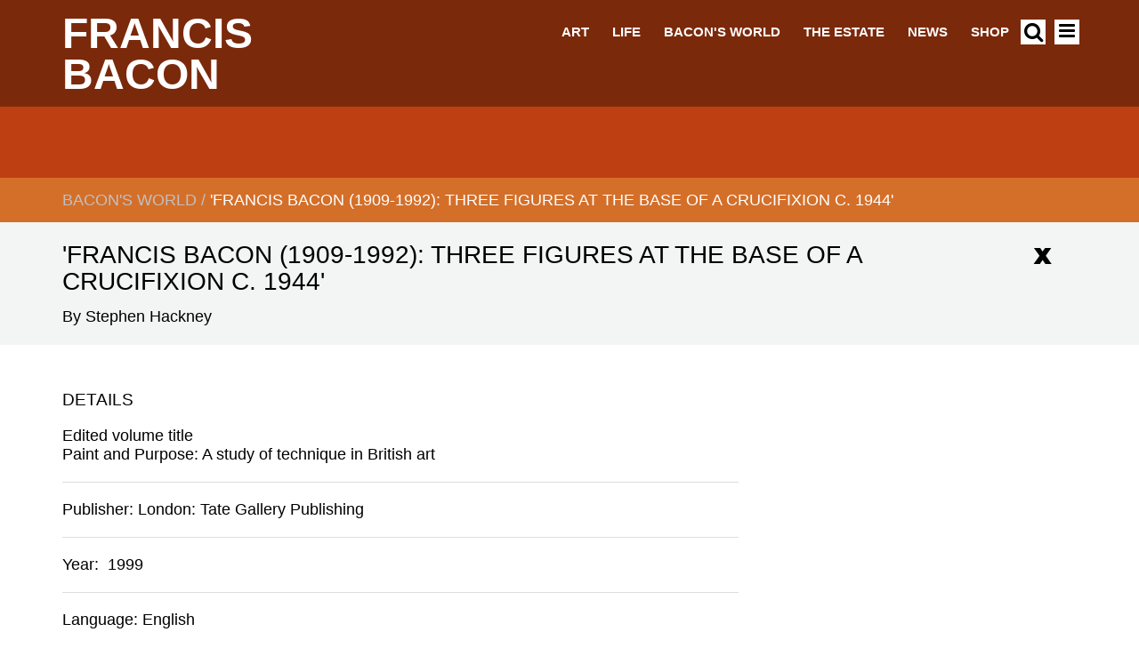

--- FILE ---
content_type: text/css
request_url: https://www.francis-bacon.com/sites/default/files/css/css_Ufpqdt3P8nVaEyRThLP0sd5MNBqqbDnwB4iQoMd1X48.css?delta=3&language=en&theme=heni_francis_bacon&include=eJxlykEOgCAMBMAPoTyJlFqhsZTERQ2_N_HqZU5TxTXtJzkrUibuHov1TLZgTFMvof4HTPkImBjSYiZIuFUexM-19e0yeQEngSLl
body_size: 29636
content:
/* @license GPL-2.0-or-later https://www.drupal.org/licensing/faq */
.paragraph .caption{display:block;padding-top:1em !important;padding-bottom:1em !important;background-color:#f3f4f4;color:#808184;text-align:center;font-size:14px}.paragraph .caption>p{margin-top:0;margin-bottom:0;line-height:16px}.paragraph .caption p{margin-top:0;margin-bottom:0;line-height:18px}.paragraph{margin-bottom:20px;margin-top:20px;line-height:25px}@font-face{font-family:"Font awesome";src:url(/themes/heni_francis_bacon/fonts/fontawesome-webfont.eot);src:url(/themes/heni_francis_bacon/fonts/fontawesome-webfont.eot#iefix) format("embedded-opentype"),url(/themes/heni_francis_bacon/fonts/fontawesome-webfont.woff) format("woff"),url(/themes/heni_francis_bacon/fonts/fontawesome-webfont.woff2) format("woff2")}.fa{display:inline-block;font:normal normal normal 14px/1 FontAwesome;font-size:inherit;text-rendering:auto;-webkit-font-smoothing:antialiased;-moz-osx-font-smoothing:grayscale}.col-link{padding-right:15px;text-transform:uppercase;font-family:"Gill Sans",sans-serif;font-weight:500;font-size:23px}.box-shadow-light,.col-general:hover .image .field>img,.col-2:hover .image .field>img,.search-page .content>div #block-heni-francis-bacon-content:hover .image .field>img,.search-page .content>div .block-facet--links:hover .image .field>img,.col-3:hover .image .field>img,.image-as-link-col-one:hover .image .field>img,.col-4-modifier:hover .image .field>img,.col-4:hover .image .field>img{box-shadow:5px 5px 31px -2px rgba(0,0,0,.47)}.col-general,.col-2,.search-page .content>div #block-heni-francis-bacon-content,.search-page .content>div .block-facet--links,.col-3,.image-as-link-col-one,.col-4-modifier,.col-4{margin-bottom:30px}.col-general .image,.col-2 .image,.search-page .content>div #block-heni-francis-bacon-content .image,.search-page .content>div .block-facet--links .image,.col-3 .image,.image-as-link-col-one .image,.col-4-modifier .image,.col-4 .image{margin-bottom:8px}.col-general .image img,.col-2 .image img,.search-page .content>div #block-heni-francis-bacon-content .image img,.search-page .content>div .block-facet--links .image img,.col-3 .image img,.image-as-link-col-one .image img,.col-4-modifier .image img,.col-4 .image img{width:100%;height:auto;transition:all .2s linear;-o-object-fit:cover;object-fit:cover}.col-general a,.col-2 a,.search-page .content>div #block-heni-francis-bacon-content a,.search-page .content>div .block-facet--links a,.col-3 a,.image-as-link-col-one a,.col-4-modifier a,.col-4 a{text-decoration:none !important}.col-general:hover a,.col-2:hover a,.search-page .content>div #block-heni-francis-bacon-content:hover a,.search-page .content>div .block-facet--links:hover a,.col-3:hover a,.image-as-link-col-one:hover a,.col-4-modifier:hover a,.col-4:hover a{text-decoration:underline !important;color:#6c6f73}@media(min-width:990px){.col-general .image,.col-2 .image,.search-page .content>div #block-heni-francis-bacon-content .image,.search-page .content>div .block-facet--links .image,.col-3 .image,.image-as-link-col-one .image,.col-4-modifier .image,.col-4 .image{margin-right:30px}}.color-dark-grey-blue{color:#808184}.small-space-separator{margin-bottom:10px}.image-caption,.image-as-link-col-one .caption,.image-and-text-col .image .caption,.paragraph .caption{display:inline-block;background-color:#f3f4f4;color:#808184;padding:0 20px}.col-4-modifier,.col-4{width:auto}@media(min-width:600px){.col-4-modifier,.col-4{width:50%;float:left}.col-4-modifier .image,.col-4 .image{margin-right:36px}.col-4-modifier .image img,.col-4 .image img{height:auto}}@media(min-width:768px){.col-4-modifier,.col-4{width:33.33%}}@media(min-width:990px){.col-4-modifier,.col-4{width:25%;margin-bottom:10px}}.clear-both{clear:both;padding-left:0 !important;padding-right:0 !important}.copyprevention-transparent-gif{box-shadow:none !important}.copyprevention-transparent-gif img{box-shadow:none !important}.number-modifier{text-transform:none !important}figure{margin:0;font-family:"PT Sans",sans-serif;font-size:16px;color:#808184;margin-right:20px;margin-left:20px}figure.align-center{text-align:center}figure.align-left{text-align:left}figure.align-right{text-align:right}figure.align-left figcaption,figure.align-right figcaption,figure.align-center figcaption{margin:0 auto}figure figcaption{position:relative;top:-4px;background-color:#f3f4f4;color:#808184;padding:15px 20px;text-align:left;width:initial !important}figure img{width:100%;height:auto}.footnotes{position:relative;top:-0.3em;font-family:apercu,Calibri,sans-serif;text-decoration:none;font-size:15px !important;vertical-align:baseline;margin-left:1px;border-bottom:2px solid #7fb8ce;transition:box-shadow .2s ease;color:#000;outline:none;font-weight:normal !important;text-decoration:none !important;margin-right:3px}.footnotes:hover{border-bottom:2px solid #00729d}.footnotes sup{top:0}.footnotes span{position:relative;font-size:9px !important;font-family:inherit !important;top:1px;vertical-align:unset !important}._ftnref{top:-0.36em !important}._ftnref span{font-size:9px !important;top:0}a.sdfootnotesym{position:relative;top:-0.3em;font-family:apercu,Calibri,sans-serif;text-decoration:none;font-size:8px !important;vertical-align:baseline;margin-left:1px;border-bottom:2px solid #7fb8ce;transition:box-shadow .2s ease;color:#000 !important;outline:none;font-weight:normal !important;text-decoration:none !important;margin-right:3px}a.sdfootnoteanc{text-decoration:none !important}a.sdfootnoteanc sup{top:-0.36em;position:relative;font-family:apercu,Calibri,sans-serif;text-decoration:none;font-size:9px !important;vertical-align:baseline;margin-left:1px;border-bottom:2px solid #7fb8ce;transition:box-shadow .2s ease;color:#000 !important;outline:none;font-weight:normal !important;text-decoration:none !important}span.MsoFootnoteReference{vertical-align:unset !important}p.MsoFootnoteText{margin-top:16px !important}[id^=ftn]{margin-top:16px !important}div[id^=ftn] span{vertical-align:unset !important;text-decoration:none !important}a[href^="#_ftn"]{position:relative;text-decoration:underline;outline:none;top:-0.36em !important;top:-0.3em;font-family:apercu,Calibri,sans-serif;text-decoration:none;font-size:9px !important;vertical-align:baseline;margin-left:1px;border-bottom:2px solid #7fb8ce;transition:box-shadow .2s ease;color:#000;outline:none;font-weight:normal !important;text-decoration:none !important;margin-right:3px}a[href^="#_ftn"]>sup,a[href^="#_ftn"]>span{vertical-align:unset !important;font-size:9px !important;top:0;position:relative;font-size:9px !important;font-family:inherit !important;top:1px;vertical-align:unset !important}.horizontal-line{margin:15px 0}.separator{border-bottom:1px #b1b3b6 solid}.social{flex-flow:row;margin:0;padding:0}.social,.social li,.social .icon{display:flex;justify-content:center;align-items:center}.social li{list-style:none;margin:0 10px;border-radius:50%;box-shadow:0 0 0 3px #505050;background-color:#505050;width:20px;height:20px}.social li:hover{box-shadow:0 0 0 3px #808184;background-color:#808184}.icon{position:relative;width:100%;height:100%;z-index:4}.icon svg{width:16px;height:16px}.icon svg,.icon svg g{fill:#fff}.fa-arrow-right{display:inline-block;position:relative;top:-3px;font-family:Font awesome,sans-serif;color:#000;font-size:16px}.fa-arrow-right:before{content:""}.fa-arrow-left{display:inline-block;position:relative;top:-3px;font-family:Font awesome,sans-serif;color:#000;font-size:16px}.fa-arrow-left:before{content:""}.fa-close{display:inline-block;position:relative;top:-3px;font-family:Font awesome,sans-serif;color:#000;font-size:16px}.fa-close:before{content:""}.fa-search,.fa-info-circle,.fa-info,.fa-th-large,.fa-bars,.fa-angle-left,.fa-angle-right{display:inline-block;position:relative;font-family:Font awesome,sans-serif;color:#000;font-size:16px}.fa-angle-left:before{content:""}.fa-angle-right:before{content:""}.fa-th-large:before{content:""}.fa-bars:before{content:""}.fa-info:before{content:""}.fa-info-circle:before{content:""}.fa-search:before{content:""}.content-wrapper a,.main-content-wrapper a{text-decoration:underline;outline:none}.content-wrapper a,.content-wrapper a:active,.content-wrapper a:visited,.main-content-wrapper a,.main-content-wrapper a:active,.main-content-wrapper a:visited{color:#000}.content-wrapper a:focus,.main-content-wrapper a:focus{outline:none}.content-wrapper a:hover,.main-content-wrapper a:hover{color:#6c6f73}.content-wrapper a:hover *,.main-content-wrapper a:hover *{color:#6c6f73 !important}.back-menu,.back-home-menu{position:relative}.back-menu__wrapper{align-items:center;display:flex;justify-content:center;position:absolute;top:0;right:0;width:28px;height:28px;cursor:pointer;z-index:100;font-size:20px;margin-right:50px;margin-top:50px;background-color:#000}.back-menu__inner{background-color:#000;border:1px #333 solid;padding:4px}.back-menu .fa-arrow-left,.back-home-menu .fa-arrow-left{color:#fff;top:-1px;font-size:35px;background-color:rgba(0,0,0,0);-webkit-text-stroke:4px #000;-moz-text-stroke:4px #000;-ms-text-stroke:4px #000}.branding{display:inline-block;position:relative;top:0;width:25%;left:0;margin-top:12px;margin-left:12px;font-family:"Gill Sans",sans-serif;font-size:38px;line-height:46px;transition:.2s all linear;padding-left:15px}@media(min-width:768px){.branding{margin:0;font-size:48px}}.branding:hover{top:2px;left:2px}.branding a{text-decoration:none;color:#000;transition:.2s color linear;text-transform:uppercase;font-weight:600}.footer-info-links{margin-top:15px}.footer-info-links,.footer-info-links a{color:gray;font-size:14px}.footer-info-links a{margin:0 3px;text-decoration:none}.footer-info-links a:first-child{margin:0 3px 0 0}.footer-info-links a:hover{color:#fff}.trigger-menu.hamburger-menu{align-items:center;display:flex;justify-content:center;position:absolute;top:0;right:0;width:28px;height:28px;background-color:#fff;cursor:pointer;z-index:100;font-size:20px;margin-right:50px;margin-top:25px}@media(min-width:768px){.trigger-menu.hamburger-menu{margin-right:12px;margin-top:35px}}@media(min-width:990px){.trigger-menu.hamburger-menu{margin-top:7px}}.trigger-menu.hamburger-menu,.trigger-menu.hamburger-menu .line{transition:background-color .5s}.trigger-menu.hamburger-menu:hover{background-color:#000}.trigger-menu.hamburger-menu:hover .line{background-color:#fff}.trigger-menu.hamburger-menu:hover:before,.trigger-menu.hamburger-menu:hover:after{background:#fff}.trigger-menu.hamburger-menu:before,.trigger-menu.hamburger-menu:after{content:"";position:absolute;left:0;right:0;margin:auto;background:#000;width:18px;height:3px;z-index:2;border-radius:5px;transition:background .5s}.trigger-menu.hamburger-menu:before{top:58%;margin-top:-11px}.trigger-menu.hamburger-menu:after{bottom:53%;margin-bottom:-7px}.trigger-menu.hamburger-menu .line{width:18px;height:3px;background:#000;position:relative;top:-2px;border-radius:5px}.main-menu-links{display:none;margin-right:10%;flex-grow:1;text-align:right;margin-top:40px}@media(min-width:990px){.main-menu-links{display:block}}@media(min-width:990px){.main-menu-links{margin-top:12px}}@media(min-width:1188px){.main-menu-links{margin-right:0}}.main-menu-links a{padding:7px 9px;margin:4px;text-transform:uppercase;transition:color 1s;text-decoration:none;font-size:15px;color:inherit;font-weight:600}.main-menu-links a.is-active{color:#fff;background-color:#000;text-shadow:none;text-decoration:underline;font-weight:600}.main-menu-links a.is-active:hover{text-decoration:none}.main-menu-links a:hover{text-decoration:underline}.search-menu{align-items:center;display:flex;justify-content:center;right:0;width:28px;height:28px;background-color:#fff;cursor:pointer;z-index:100;transition:background-color .5s;position:absolute;top:0;margin-top:25px;margin-right:86px}@media(min-width:768px){.search-menu{margin-top:35px;margin-right:50px}}@media(min-width:990px){.search-menu{top:2px;margin-top:5px}}@media(min-width:1188px){.search-menu{position:relative}}.search-menu .fa-search{font-size:23px}.search-menu:hover{background-color:#000;transition:background-color .5s}.search-menu:hover .fa-search{color:#fff}.sidebar-menu{position:fixed;right:-300px;bottom:0;top:0;width:260px;font-family:"Gill Sans",sans-serif;background-color:#000;padding:20px 0 !important;color:#fff;transition:all .2s linear;z-index:110;box-shadow:5px 5px 31px -2px rgba(0,0,0,.47);opacity:.9}.sidebar-menu.visible{width:100%}@media(min-width:768px){.sidebar-menu.visible{width:260px}}.sidebar-menu.visible{transform:translate(-300px,0)}.sidebar-menu__header{text-transform:uppercase;font-size:16px;height:38px;padding-top:8px;margin:0;border-bottom:1px solid #fff;font-weight:600;color:#fff}.sidebar-menu__closebox{color:#fff;font-size:32px;position:relative;margin-right:12px;cursor:pointer;float:right;top:-11px;right:-16px}.sidebar-menu__closebox:hover{opacity:.6}.sidebar-menu__closebox .fa-times:before{font-family:Font awesome,sans-serif;content:"";-webkit-text-stroke:4px #000}.sidebar-menu__nav{list-style:none;padding:4px 4px 4px 0;margin:0;cursor:pointer}.sidebar-menu__nav ul{padding:0}.sidebar-menu__nav>li:hover{background-color:#080808}.sidebar-menu__nav>li:hover span{color:silver}.sidebar-menu__nav--item{position:relative;list-style:none}.sidebar-menu__nav--item>ul{background-color:#000}.sidebar-menu__nav--item ul li a{color:gray}.sidebar-menu__nav--item a{position:relative;display:block;color:#c8c8c8;font-size:16px;text-decoration:none;text-transform:uppercase;padding:8px 0;line-height:20px;outline:none;background-color:rgba(0,0,0,0);font-weight:600;border-bottom:1px solid #444}.sidebar-menu_link--child_item{list-style:none}.sidebar-menu_link--child_item a{margin-left:0;margin-right:0;padding:8px 0}.sidebar-menu_link--child_item a:hover{background-color:#080808}.sidebar-menu .social-menu{padding-top:10px;font-size:20px}.sidebar-menu .social-menu .social{display:inline-flex}.sidebar-menu .social-menu .social .icon svg{width:12px;height:12px}.sidebar-menu .social-menu .social .icon svg,.sidebar-menu .social-menu .social .icon svg g{fill:#000}.sidebar-menu .social-menu .social li{margin:0 17px 0 0;width:16px;height:16px}.sidebar-menu .social-menu .social li:hover{box-shadow:0 0 0 3px #fff;background-color:#fff}.toggle-link:after{content:"›"}.toggle-link.show{transform:rotate(90deg);right:6px;top:7px}.expandable-menu-link,.toggle-link{position:absolute;cursor:pointer;right:-2px;font-size:25px;font-weight:500;width:45px;padding-left:15px;top:2px;height:30px;color:gray}.centralize-margin,.sidebar-menu__header,.sidebar-menu__nav--item a,.sidebar-menu .footer-info-links,.sidebar-menu .social-menu{margin-left:20px;margin-right:20px}.messages{background:no-repeat 30% center;border:1px solid;border-width:1px 1px 1px 0;border-radius:2px;padding:15px 20px 15px 35px;word-wrap:break-word;overflow-wrap:break-word}[dir=rtl] .messages{border-width:1px 0 1px 1px;background-position:right 10px top 17px;padding-left:20px;padding-right:35px;text-align:right}.messages+.messages{margin-top:1.538em}.messages__list{list-style:none;padding:0;margin:0}.messages__item+.messages__item{margin-top:.769em}.messages--status{width:100%;position:absolute;display:flex;justify-content:center;align-items:center;color:#325e1c;background-color:#f3faef;border:3px #77b259 solid;background-image:url("/core/misc/icons/73b355/check.svg");box-shadow:none;z-index:11}[dir=rtl] .messages--status{border-color:#c9e1bd rgba(0,0,0,0) #c9e1bd #c9e1bd;box-shadow:8px 0 0 #77b259;margin-left:0}.messages--warning{background-color:#fdf8ed;background-image:url("/core/misc/icons/e29700/warning.svg");border-color:#f4daa6 #f4daa6 #f4daa6 rgba(0,0,0,0);color:#734c00;box-shadow:-8px 0 0 #e09600}[dir=rtl] .messages--warning{border-color:#f4daa6 rgba(0,0,0,0) #f4daa6 #f4daa6;box-shadow:8px 0 0 #e09600}.messages--error{background-color:#fcf4f2;color:#a51b00;background-image:url("/core/misc/icons/e32700/error.svg");border-color:#f9c9bf #f9c9bf #f9c9bf rgba(0,0,0,0);box-shadow:-8px 0 0 #e62600}[dir=rtl] .messages--error{border-color:#f9c9bf rgba(0,0,0,0) #f9c9bf #f9c9bf;box-shadow:8px 0 0 #e62600}.messages--error p.error{color:#a51b00}.call-to-action-items{height:inherit;padding-left:0;padding-right:0}.call-to-action-items div{height:inherit;display:inline-block}.call-to-action-items a{display:inline-block;font-family:"PT Sans",sans-serif;background:rgba(0,0,0,0);color:#fff !important;border:1px solid #fff;padding:3px 8px;margin:5px 12px 5px 0;text-transform:uppercase;text-decoration:none}.call-to-action-items a:hover{background-color:#fff;color:#444 !important;text-decoration:none}.call-to-action__bar{clear:both;padding:20px 15px}.call-to-action__bar__container{height:inherit}.carousel,.multimedia-carousel,.carousel-global{padding-top:10px}.carousel .fa-angle-left,.multimedia-carousel .fa-angle-left,.carousel-global .fa-angle-left,.carousel .fa-angle-right,.multimedia-carousel .fa-angle-right,.carousel-global .fa-angle-right{display:inline-block;position:relative;font-size:40px;cursor:pointer}.carousel .fa-angle-left,.multimedia-carousel .fa-angle-left,.carousel-global .fa-angle-left{text-align:left;float:left}.carousel .fa-angle-right,.multimedia-carousel .fa-angle-right,.carousel-global .fa-angle-right{text-align:right;float:right}.carousel .arrow-placeholder,.multimedia-carousel .arrow-placeholder,.carousel-global .arrow-placeholder{position:relative;top:-28px;width:98%;margin:0 auto;height:40px}.carousel .media-item .image,.multimedia-carousel .media-item .image,.carousel-global .media-item .image{background-position:center center;background-repeat:no-repeat;width:auto;height:240px;background-size:cover;margin-left:15px}@media(min-width:600px){.carousel .media-item .image,.multimedia-carousel .media-item .image,.carousel-global .media-item .image{margin-right:15px}}@media(min-width:600px){.carousel .media-item:last-child .image,.multimedia-carousel .media-item:last-child .image,.carousel-global .media-item:last-child .image{margin-right:0}}@media(min-width:1024px){.carousel .media-item:last-child .image,.multimedia-carousel .media-item:last-child .image,.carousel-global .media-item:last-child .image{margin-right:15px}}.carousel a.media-item.slick-active div.image+div.image,.multimedia-carousel a.media-item.slick-active div.image+div.image,.carousel-global a.media-item.slick-active div.image+div.image{margin-right:20px}.carousel .slick-dots,.multimedia-carousel .slick-dots,.carousel-global .slick-dots{bottom:-32px}.carousel .slick-dots li,.multimedia-carousel .slick-dots li,.carousel-global .slick-dots li{width:5px}.carousel-global .region-title{font-size:18px}.carousel-global .region-title>div{margin-bottom:30px !important}.carousel-global .multiple-items{padding-left:0}.carousel-global .media-item .image{margin-left:0}.carousel-global .arrow-placeholder{width:100%}.carousel-global .slick-track a:nth-child(1) .image{margin-right:0}@media(min-width:600px){.carousel-global .slick-track a:nth-child(1) .image{margin-right:15px}.carousel-global .slick-track a:nth-child(2) .image{margin-right:0}}@media(min-width:990px){.carousel-global .slick-track a:nth-child(1) .image,.carousel-global .slick-track a:nth-child(2) .image{margin-right:15px}}.carousel-global .region-title,.carousel-global .region-title>div,.carousel-global .region-title>span,.carousel-global .region-title>a{text-transform:uppercase;font-weight:500;margin-bottom:30px;text-decoration:none;color:#000}.carousel-global .region-title>a{margin-bottom:10px}.carousel-global .region-title>div{font-family:"Gill Sans",sans-serif}@media(min-width:990px){.carousel-global .fa-angle-right{margin-right:13px}}.paragraph.paragraph--type--carousel-with-preview.paragraph--view-mode--default{height:calc(100vh - 86px);margin-bottom:10px;margin-top:10px}.paragraph.paragraph--type--carousel-with-preview.paragraph--view-mode--default .carousel-with-preview-imageGallery{background-color:#222;position:absolute;left:0;right:0;height:calc(100vh - 86px)}.paragraph.paragraph--type--carousel-with-preview.paragraph--view-mode--default .carousel-with-preview-imageGallery ul#imageGallery{height:auto !important}.paragraph.paragraph--type--carousel-with-preview.paragraph--view-mode--default .carousel-with-preview-imageGallery ul#imageGallery li.imageGallery-li{height:calc(100vh - 200px);text-align:center;position:relative;display:flex;align-items:center;padding-bottom:80px}@media screen and (max-width:576px){.paragraph.paragraph--type--carousel-with-preview.paragraph--view-mode--default .carousel-with-preview-imageGallery ul#imageGallery li.imageGallery-li{height:calc(100vh - 200px);text-align:center;position:relative}}.paragraph.paragraph--type--carousel-with-preview.paragraph--view-mode--default .carousel-with-preview-imageGallery ul#imageGallery li.imageGallery-li img{max-height:85%;max-width:100%;height:auto;width:auto;margin:auto}.paragraph.paragraph--type--carousel-with-preview.paragraph--view-mode--default .carousel-with-preview-imageGallery ul#imageGallery li.imageGallery-li .image-preview-caption{left:0;z-index:2;color:#fff;opacity:0;transition:opacity .2s;width:100%;font-size:14px;position:absolute;bottom:0;background:rgba(0,0,0,.5);margin-bottom:10px}.paragraph.paragraph--type--carousel-with-preview.paragraph--view-mode--default .carousel-with-preview-imageGallery ul#imageGallery li.imageGallery-li .image-preview-caption .contents{margin:auto;text-align:left;display:block;padding-top:1em;padding-bottom:1em;text-align:center}@media screen and (min-width:992px){.paragraph.paragraph--type--carousel-with-preview.paragraph--view-mode--default .carousel-with-preview-imageGallery ul#imageGallery li.imageGallery-li .image-preview-caption .contents{width:66.66%}}@media screen and (max-width:992px){.paragraph.paragraph--type--carousel-with-preview.paragraph--view-mode--default .carousel-with-preview-imageGallery ul#imageGallery li.imageGallery-li .image-preview-caption .contents{padding-left:20px;padding-right:20px}}.paragraph.paragraph--type--carousel-with-preview.paragraph--view-mode--default .carousel-with-preview-imageGallery ul#imageGallery li.imageGallery-li .image-preview-caption .contents>p{margin-top:0;margin-bottom:0}.paragraph.paragraph--type--carousel-with-preview.paragraph--view-mode--default .carousel-with-preview-imageGallery ul#imageGallery :hover .image-preview-caption{opacity:.6 !important}.paragraph.paragraph--type--carousel-with-preview.paragraph--view-mode--default .carousel-with-preview-imageGallery .lSPager.lSGallery{margin:auto !important}@media screen and (max-width:768px){.paragraph.paragraph--type--carousel-with-preview.paragraph--view-mode--default .carousel-with-preview-imageGallery .lSPager.lSGallery{margin:initial !important;position:initial;left:initial;bottom:unset;transform:initial}}.paragraph.paragraph--type--carousel-with-preview.paragraph--view-mode--default .carousel-with-preview-imageGallery .lSPager.lSGallery li{opacity:.5;border-radius:0px !important;margin-bottom:25px;transition:opacity .2s}.paragraph.paragraph--type--carousel-with-preview.paragraph--view-mode--default .carousel-with-preview-imageGallery .lSPager.lSGallery :hover{opacity:1}.paragraph.paragraph--type--carousel-with-preview.paragraph--view-mode--default .carousel-with-preview-imageGallery .lSPager.lSGallery li.active{opacity:1}.paragraph.paragraph--type--carousel-with-preview.paragraph--view-mode--default .carousel-with-preview-imageGallery .lSPager.lSGallery li.active img{border-bottom:5px solid #005576}.paragraph.paragraph--type--carousel-with-preview.paragraph--view-mode--default .carousel-with-preview-imageGallery .lSPager.lSGallery img{max-height:75px !important;height:75px !important;margin:1px 1px 2px;margin-left:auto;margin-right:auto;padding-bottom:6px}.carousel--shrink.paragraph.paragraph--type--carousel-with-preview.paragraph--view-mode--default .carousel-with-preview-imageGallery ul#imageGallery{height:auto !important;display:flex;justify-content:center;align-items:center}.carousel--shrink.paragraph.paragraph--type--carousel-with-preview.paragraph--view-mode--default .carousel-with-preview-imageGallery ul#imageGallery li.imageGallery-li{height:auto;max-height:calc(100vh - 200px);padding-top:80px}@media screen and (max-width:576px){.carousel--shrink.paragraph.paragraph--type--carousel-with-preview.paragraph--view-mode--default .carousel-with-preview-imageGallery ul#imageGallery li.imageGallery-li{padding-top:0px}}.carousel--shrink.paragraph.paragraph--type--carousel-with-preview.paragraph--view-mode--default .carousel-with-preview-imageGallery ul#imageGallery li.imageGallery-li img{max-height:60vh}@media screen and (max-width:576px){.carousel--shrink.paragraph.paragraph--type--carousel-with-preview.paragraph--view-mode--default .carousel-with-preview-imageGallery ul#imageGallery li.imageGallery-li img{max-height:50vh}}.accordion{color:#000}.accordion__title{cursor:pointer;text-decoration:none;font-weight:500;line-height:1.1;font-size:17px}.accordion__title:after{position:relative;top:-12px;float:right;content:"›";color:gray;font-size:30px;font-weight:bold}.accordion__title:hover{text-decoration:underline}.accordion__title a,.accordion__content a{text-decoration:none;color:inherit}.accordion__title a:hover,.accordion__content a:hover{outline:0;text-decoration:underline}@media(min-width:768px){.accordion__title,.accordion__content{padding:0 15px}}.accordion__panel{padding:10px 0}.accordion__content{font-family:"PT Sans",sans-serif;font-size:15px;max-height:0;transition:max-height .9s;overflow:hidden;line-height:1.42857143}.accordion__content.show{border-top:1px solid #ddd;transition:max-height 1.4s;max-height:1500px}.accordion[data-open=true] .accordion__title:after{transform:rotate(90deg)}.image-and-text-col{display:block;clear:both}.image-and-text-col .image{display:block;margin-top:16px}.image-and-text-col .image img{display:inherit}.image-and-text-col .image img,.image-and-text-col .image .caption{height:auto}.image-and-text-col .image img{width:93vw}.image-and-text-col .image .caption{width:100%}.image-and-text-col.standard-image-layout{display:block}.image-and-text-col.standard-image-layout .image,.image-and-text-col.standard-image-layout .text{width:100%}.image-and-text-col.reverse-layout-flex{display:flex;flex-direction:column-reverse}.image-and-text-col.reverse-layout-flex .text{margin-right:30px;margin-left:0}@media(min-width:550px){.image-and-text-col{display:flex}.image-and-text-col.shrink-image-layout.reverse-layout-flex{flex-direction:row-reverse}.image-and-text-col.shrink-image-layout.reverse-layout-flex .text{margin-left:0}.image-and-text-col.shrink-image-layout img{width:100%}.image-and-text-col.shrink-image-layout .caption{width:300px}}@media(min-width:600px){.image-and-text-col.standard-image-layout .image img{width:100%}}@media(min-width:900px){.image-and-text-col.standard-image-layout{display:flex}.image-and-text-col.standard-image-layout .text{margin-left:30px}.image-and-text-col.standard-image-layout.reverse-layout-flex{flex-direction:row-reverse}.image-and-text-col.standard-image-layout.reverse-layout-flex .text{margin-left:0}.image-and-text-col.standard-image-layout .image img{width:100%}}.paragraph--type--single-centre-image>.image-as-centre-single{text-align:center;width:100%}.paragraph--type--single-centre-image>.image-as-centre-single .image{max-width:33.33%;margin:auto;display:table}.paragraph--type--single-centre-image>.image-as-centre-single .image img{max-width:100%;height:auto}@media screen and (max-width:576px){.paragraph--type--single-centre-image>.image-as-centre-single .image{max-width:100%}}.paragraph--type--single-centre-image>.image-as-centre-single .image .caption{display:table-caption;caption-side:bottom}.image-as-full-single{width:100%;text-align:center}.image-as-full-single .image{display:table;margin:auto}.image-as-full-single .image img{width:100%;height:auto}.image-as-full-single .image .caption{display:table-caption;caption-side:bottom}.relative-image-as-full-single{height:calc(100vh - 85px);margin-bottom:10px;margin-top:10px}.relative-image-as-full-single .image-as-full-single-with-background{background-color:#222;position:absolute;left:0;width:100vw;min-width:100%;height:auto}.relative-image-as-full-single .image-as-full-single-with-background .image{height:calc(100vh - 110px);text-align:center;position:relative;border:.5px solid #000}.relative-image-as-full-single .image-as-full-single-with-background .image img{max-height:100%;max-width:100%;height:auto;width:auto;position:absolute;top:50%;left:50%;transform:translate(-50%,-50%);padding-bottom:80px}.relative-image-as-full-single .image-as-full-single-with-background .image .caption{left:0;z-index:2;color:#fff;opacity:0;background:rgba(0,0,0,.5);transition:opacity .2s;width:100%;font-size:14px;margin:auto !important;position:absolute;bottom:0;left:50%;transform:translateX(-50%) !important}.relative-image-as-full-single .image-as-full-single-with-background :hover .caption{opacity:.6 !important}.col-4 .image img{height:360px !important}.image-as-link-col-one{width:100%;clear:both}.image-as-link-col-one .image{margin-right:0;margin-bottom:0}.image-as-link-col-one .image a{position:relative;top:5px}.image-as-link-col-one .caption{display:block;padding-top:1em;padding-bottom:1em}.image-as-link-col-one .caption>p{margin-top:0;margin-bottom:0}@media(min-width:768px){.image-as-link-col-one.shrink-image-layout{width:60%;margin:0 auto}}.col-3{width:auto}@media(min-width:990px){.col-3{min-height:330px}}@media(min-width:990px){.col-3{width:33.33%;float:left}}@media(min-width:990px){.col-3 .image{max-height:270px;overflow:hidden}}@media(min-width:990px)and (max-width:1189px){.col-3 .image{max-height:220px;overflow:hidden}}@media(min-width:990px){.col-3 .image img{height:284px}}@media(min-width:990px){.col-2,.search-page .content>div #block-heni-francis-bacon-content,.search-page .content>div .block-facet--links{width:50%;float:left}}@media(min-width:990px){.col-2 .image img,.search-page .content>div #block-heni-francis-bacon-content .image img,.search-page .content>div .block-facet--links .image img{height:670px;width:100%}}.col-2 .image.shrink-image-landscape img,.search-page .content>div #block-heni-francis-bacon-content .image.shrink-image-landscape img,.search-page .content>div .block-facet--links .image.shrink-image-landscape img{height:270px}.col-2:nth-child(even) .image,.search-page .content>div #block-heni-francis-bacon-content:nth-child(even) .image,.search-page .content>div .block-facet--links:nth-child(even) .image{margin-right:0}.has-load-more{display:none}.load-more-button,.load-more-button:active,.load-more-button:visited{color:#6c6f73;text-decoration:none}.load-more-button__item,.search-page ul.js-pager__items.pager li a{display:block;clear:both;border:1px #b1b3b6 solid;padding:10px 0;text-transform:uppercase;text-align:center;margin:20px 0 60px 0}.load-more-button.disabled{pointer-events:none;cursor:default}.load-more-button.disabled div{opacity:.5}.load-more-wrapper-container{overflow:auto}@media(min-width:990px){.paragraphs-wrapper .load-more-button__item,.paragraphs-wrapper .search-page ul.js-pager__items.pager li a,.search-page ul.js-pager__items.pager li .paragraphs-wrapper a{margin:20px 30px 60px 0}}a.load-more-button{text-decoration:none;color:#6c6f73}.main-content-wrapper{border-bottom:1px solid #b1b3b6;background:#fff}.main-content{padding-bottom:12px;margin-top:32px;min-height:32px}.main-content:after,.main-content__wrapper:after{content:"";clear:both;display:block}.paragraphs-wrapper{padding:0}.top-section-split,.page-node-type-image .main-content-wrapper .main-content .top-main-content__wrapper .top-section,.page-node-type-artwork .main-content-wrapper .main-content .top-main-content__wrapper .top-section{display:flex;flex-direction:column;margin-left:4%;margin-right:4%}.top-section-split .left-col,.page-node-type-image .main-content-wrapper .main-content .top-main-content__wrapper .top-section .left-col,.page-node-type-artwork .main-content-wrapper .main-content .top-main-content__wrapper .top-section .left-col{margin-bottom:25px}@media(min-width:768px){.top-section-split,.page-node-type-image .main-content-wrapper .main-content .top-main-content__wrapper .top-section,.page-node-type-artwork .main-content-wrapper .main-content .top-main-content__wrapper .top-section{flex-direction:row;margin-left:1.5%;margin-right:0}.top-section-split .left-col,.page-node-type-image .main-content-wrapper .main-content .top-main-content__wrapper .top-section .left-col,.page-node-type-artwork .main-content-wrapper .main-content .top-main-content__wrapper .top-section .left-col{width:23%;margin-top:5px;margin-left:0;margin-bottom:0;margin-right:30px}.top-section-split .center-col,.page-node-type-image .main-content-wrapper .main-content .top-main-content__wrapper .top-section .center-col,.page-node-type-artwork .main-content-wrapper .main-content .top-main-content__wrapper .top-section .center-col{width:50%}}.two-column-detail,.page-node-type-image .main-content-wrapper .main-content,.page-node-type-artwork .main-content-wrapper .main-content{margin-bottom:50px}.two-column-detail .content-layout-modifier>div,.two-column-detail .glossary-letter-style>div,.two-column-detail .page-views-glossary .views-glossary-attachment>div,.page-views-glossary .two-column-detail .views-glossary-attachment>div,.two-column-detail .page-views-talks .views-talks-attachment>div,.page-views-talks .two-column-detail .views-talks-attachment>div,.two-column-detail .page-views-essays .views-essays-attachment>div,.page-views-essays .two-column-detail .views-essays-attachment>div,.two-column-detail .glossary-view-style h3>div,.glossary-view-style .two-column-detail h3>div,.two-column-detail .page-views-glossary .views-glossary h3>div,.page-views-glossary .views-glossary .two-column-detail h3>div,.two-column-detail .page-views-talks .views-talks h3>div,.page-views-talks .views-talks .two-column-detail h3>div,.two-column-detail .page-views-essays .views-essays h3>div,.page-views-essays .views-essays .two-column-detail h3>div,.two-column-detail .page-node-type-news .main-content-wrapper .main-content__inner>div,.page-node-type-news .main-content-wrapper .two-column-detail .main-content__inner>div,.page-node-type-image .main-content-wrapper .main-content .content-layout-modifier>div,.page-node-type-image .main-content-wrapper .main-content .glossary-letter-style>div,.page-node-type-image .main-content-wrapper .main-content .page-views-glossary .views-glossary-attachment>div,.page-views-glossary .page-node-type-image .main-content-wrapper .main-content .views-glossary-attachment>div,.page-node-type-image .main-content-wrapper .main-content .page-views-talks .views-talks-attachment>div,.page-views-talks .page-node-type-image .main-content-wrapper .main-content .views-talks-attachment>div,.page-node-type-image .main-content-wrapper .main-content .page-views-essays .views-essays-attachment>div,.page-views-essays .page-node-type-image .main-content-wrapper .main-content .views-essays-attachment>div,.page-node-type-image .main-content-wrapper .main-content .glossary-view-style h3>div,.glossary-view-style .page-node-type-image .main-content-wrapper .main-content h3>div,.page-node-type-image .main-content-wrapper .main-content .page-views-glossary .views-glossary h3>div,.page-views-glossary .views-glossary .page-node-type-image .main-content-wrapper .main-content h3>div,.page-node-type-image .main-content-wrapper .main-content .page-views-talks .views-talks h3>div,.page-views-talks .views-talks .page-node-type-image .main-content-wrapper .main-content h3>div,.page-node-type-image .main-content-wrapper .main-content .page-views-essays .views-essays h3>div,.page-views-essays .views-essays .page-node-type-image .main-content-wrapper .main-content h3>div,.page-node-type-image .page-node-type-news .main-content-wrapper .main-content .main-content__inner>div,.page-node-type-news .page-node-type-image .main-content-wrapper .main-content .main-content__inner>div,.two-column-detail .page-node-type-essay .main-content-wrapper>div,.page-node-type-image .main-content-wrapper .main-content .page-node-type-essay .main-content-wrapper>div,.page-node-type-essay .two-column-detail .main-content-wrapper>div,.page-node-type-essay .page-node-type-image .main-content-wrapper .main-content .main-content-wrapper>div,.page-node-type-image .main-content-wrapper .page-node-type-essay .main-content .main-content-wrapper>div,.two-column-detail .page-views-bibliography-advanced-search .main-content-wrapper>div,.page-node-type-image .main-content-wrapper .main-content .page-views-bibliography-advanced-search .main-content-wrapper>div,.page-views-bibliography-advanced-search .two-column-detail .main-content-wrapper>div,.page-views-bibliography-advanced-search .page-node-type-image .main-content-wrapper .main-content .main-content-wrapper>div,.page-node-type-image .main-content-wrapper .page-views-bibliography-advanced-search .main-content .main-content-wrapper>div,.two-column-detail .page-node-type-artwork .paragraphs-wrapper>div,.page-node-type-image .main-content-wrapper .main-content .page-node-type-artwork .paragraphs-wrapper>div,.page-node-type-artwork .two-column-detail .paragraphs-wrapper>div,.page-node-type-image .main-content-wrapper .page-node-type-artwork .main-content .paragraphs-wrapper>div,.page-node-type-artwork .main-content-wrapper .main-content .content-layout-modifier>div,.page-node-type-artwork .main-content-wrapper .main-content .glossary-letter-style>div,.page-node-type-artwork .main-content-wrapper .main-content .page-views-glossary .views-glossary-attachment>div,.page-views-glossary .page-node-type-artwork .main-content-wrapper .main-content .views-glossary-attachment>div,.page-node-type-artwork .main-content-wrapper .main-content .page-views-talks .views-talks-attachment>div,.page-views-talks .page-node-type-artwork .main-content-wrapper .main-content .views-talks-attachment>div,.page-node-type-artwork .main-content-wrapper .main-content .page-views-essays .views-essays-attachment>div,.page-views-essays .page-node-type-artwork .main-content-wrapper .main-content .views-essays-attachment>div,.page-node-type-artwork .main-content-wrapper .main-content .glossary-view-style h3>div,.glossary-view-style .page-node-type-artwork .main-content-wrapper .main-content h3>div,.page-node-type-artwork .main-content-wrapper .main-content .page-views-glossary .views-glossary h3>div,.page-views-glossary .views-glossary .page-node-type-artwork .main-content-wrapper .main-content h3>div,.page-node-type-artwork .main-content-wrapper .main-content .page-views-talks .views-talks h3>div,.page-views-talks .views-talks .page-node-type-artwork .main-content-wrapper .main-content h3>div,.page-node-type-artwork .main-content-wrapper .main-content .page-views-essays .views-essays h3>div,.page-views-essays .views-essays .page-node-type-artwork .main-content-wrapper .main-content h3>div,.page-node-type-artwork .page-node-type-news .main-content-wrapper .main-content .main-content__inner>div,.page-node-type-news .page-node-type-artwork .main-content-wrapper .main-content .main-content__inner>div,.page-node-type-artwork .main-content-wrapper .main-content .page-node-type-essay .main-content-wrapper>div,.page-node-type-essay .page-node-type-artwork .main-content-wrapper .main-content .main-content-wrapper>div,.page-node-type-artwork .main-content-wrapper .main-content .page-views-bibliography-advanced-search .main-content-wrapper>div,.page-views-bibliography-advanced-search .page-node-type-artwork .main-content-wrapper .main-content .main-content-wrapper>div,.page-node-type-artwork .main-content-wrapper .main-content .paragraphs-wrapper>div,.two-column-detail .footer-cols>div,.page-node-type-image .main-content-wrapper .main-content .footer-cols>div,.page-node-type-artwork .main-content-wrapper .main-content .footer-cols>div,.two-column-detail .views-page-block .views-element-container>div,.page-node-type-image .main-content-wrapper .main-content .views-page-block .views-element-container>div,.page-node-type-artwork .main-content-wrapper .main-content .views-page-block .views-element-container>div,.views-page-block .two-column-detail .views-element-container>div,.views-page-block .page-node-type-image .main-content-wrapper .main-content .views-element-container>div,.page-node-type-image .main-content-wrapper .views-page-block .main-content .views-element-container>div,.views-page-block .page-node-type-artwork .main-content-wrapper .main-content .views-element-container>div,.page-node-type-artwork .main-content-wrapper .views-page-block .main-content .views-element-container>div,.two-column-detail .views-page-block__title>div,.page-node-type-image .main-content-wrapper .main-content .views-page-block__title>div,.page-node-type-artwork .main-content-wrapper .main-content .views-page-block__title>div,.two-column-detail .bibliography-advanced-search-view div .views-exposed-form>div,.page-node-type-image .main-content-wrapper .main-content .bibliography-advanced-search-view div .views-exposed-form>div,.page-node-type-artwork .main-content-wrapper .main-content .bibliography-advanced-search-view div .views-exposed-form>div,.bibliography-advanced-search-view div .two-column-detail .views-exposed-form>div,.bibliography-advanced-search-view div .page-node-type-image .main-content-wrapper .main-content .views-exposed-form>div,.page-node-type-image .main-content-wrapper .bibliography-advanced-search-view div .main-content .views-exposed-form>div,.bibliography-advanced-search-view div .page-node-type-artwork .main-content-wrapper .main-content .views-exposed-form>div,.page-node-type-artwork .main-content-wrapper .bibliography-advanced-search-view div .main-content .views-exposed-form>div,.two-column-detail .bibliography-advanced-search-view div #block-heni-francis-bacon-page-title>div,.page-node-type-image .main-content-wrapper .main-content .bibliography-advanced-search-view div #block-heni-francis-bacon-page-title>div,.page-node-type-artwork .main-content-wrapper .main-content .bibliography-advanced-search-view div #block-heni-francis-bacon-page-title>div,.bibliography-advanced-search-view div .two-column-detail #block-heni-francis-bacon-page-title>div,.bibliography-advanced-search-view div .page-node-type-image .main-content-wrapper .main-content #block-heni-francis-bacon-page-title>div,.page-node-type-image .main-content-wrapper .bibliography-advanced-search-view div .main-content #block-heni-francis-bacon-page-title>div,.bibliography-advanced-search-view div .page-node-type-artwork .main-content-wrapper .main-content #block-heni-francis-bacon-page-title>div,.page-node-type-artwork .main-content-wrapper .bibliography-advanced-search-view div .main-content #block-heni-francis-bacon-page-title>div,.two-column-detail .heading-lead--hero-carousel-item__image-caption>div,.page-node-type-image .main-content-wrapper .main-content .heading-lead--hero-carousel-item__image-caption>div,.page-node-type-artwork .main-content-wrapper .main-content .heading-lead--hero-carousel-item__image-caption>div,.two-column-detail .heading-lead .heading-lead--hero-carousel .slick-dots>div,.page-node-type-image .main-content-wrapper .main-content .heading-lead .heading-lead--hero-carousel .slick-dots>div,.page-node-type-artwork .main-content-wrapper .main-content .heading-lead .heading-lead--hero-carousel .slick-dots>div,.heading-lead .heading-lead--hero-carousel .two-column-detail .slick-dots>div,.heading-lead .heading-lead--hero-carousel .page-node-type-image .main-content-wrapper .main-content .slick-dots>div,.page-node-type-image .main-content-wrapper .heading-lead .heading-lead--hero-carousel .main-content .slick-dots>div,.heading-lead .heading-lead--hero-carousel .page-node-type-artwork .main-content-wrapper .main-content .slick-dots>div,.page-node-type-artwork .main-content-wrapper .heading-lead .heading-lead--hero-carousel .main-content .slick-dots>div,.two-column-detail .nav>div,.page-node-type-image .main-content-wrapper .main-content .nav>div,.page-node-type-artwork .main-content-wrapper .main-content .nav>div,.two-column-detail .faq-block-form>div,.page-node-type-image .main-content-wrapper .main-content .faq-block-form>div,.page-node-type-artwork .main-content-wrapper .main-content .faq-block-form>div,.two-column-detail .education-feedback-block-intro>div>div,.page-node-type-image .main-content-wrapper .main-content .education-feedback-block-intro>div>div,.page-node-type-artwork .main-content-wrapper .main-content .education-feedback-block-intro>div>div,.two-column-detail .education-feedback-block>div,.page-node-type-image .main-content-wrapper .main-content .education-feedback-block>div,.page-node-type-artwork .main-content-wrapper .main-content .education-feedback-block>div,.two-column-detail .contact-us>div,.page-node-type-image .main-content-wrapper .main-content .contact-us>div,.page-node-type-artwork .main-content-wrapper .main-content .contact-us>div{padding:0}.two-column-detail .field,.page-node-type-image .main-content-wrapper .main-content .field,.page-node-type-artwork .main-content-wrapper .main-content .field,.two-column-detail .title-small,.page-node-type-image .main-content-wrapper .main-content .title-small,.page-node-type-artwork .main-content-wrapper .main-content .title-small{font-size:17px;font-family:"PT Sans",sans-serif}.two-column-detail .field,.page-node-type-image .main-content-wrapper .main-content .field,.page-node-type-artwork .main-content-wrapper .main-content .field,.two-column-detail .field *,.page-node-type-image .main-content-wrapper .main-content .field *,.page-node-type-artwork .main-content-wrapper .main-content .field *,.two-column-detail .title-small,.page-node-type-image .main-content-wrapper .main-content .title-small,.page-node-type-artwork .main-content-wrapper .main-content .title-small,.two-column-detail .title-small *,.page-node-type-image .main-content-wrapper .main-content .title-small *,.page-node-type-artwork .main-content-wrapper .main-content .title-small *{font-style:normal}.two-column-detail .field__label,.page-node-type-image .main-content-wrapper .main-content .field__label,.page-node-type-artwork .main-content-wrapper .main-content .field__label{text-transform:uppercase;font-weight:500;margin-bottom:10px;font-family:"Gill Sans",sans-serif}.two-column-detail .field__item,.page-node-type-image .main-content-wrapper .main-content .field__item,.page-node-type-artwork .main-content-wrapper .main-content .field__item{color:#808184;font-family:"PT Sans",sans-serif}.two-column-detail .title,.page-node-type-image .main-content-wrapper .main-content .title,.page-node-type-artwork .main-content-wrapper .main-content .title{text-transform:uppercase;font-size:21px;margin-bottom:15px;font-weight:500}.two-column-detail .title,.page-node-type-image .main-content-wrapper .main-content .title,.page-node-type-artwork .main-content-wrapper .main-content .title,.two-column-detail .title *,.page-node-type-image .main-content-wrapper .main-content .title *,.page-node-type-artwork .main-content-wrapper .main-content .title *{font-style:normal}.two-column-detail .field__item>p,.page-node-type-image .main-content-wrapper .main-content .field__item>p,.page-node-type-artwork .main-content-wrapper .main-content .field__item>p,.two-column-detail .title>p,.page-node-type-image .main-content-wrapper .main-content .title>p,.page-node-type-artwork .main-content-wrapper .main-content .title>p,.two-column-detail .title-small .field__item>p,.two-column-detail .text-formatted>p,.page-node-type-image .main-content-wrapper .main-content .text-formatted>p,.page-node-type-artwork .main-content-wrapper .main-content .text-formatted>p,.two-column-detail .body>p,.page-node-type-image .main-content-wrapper .main-content .body>p,.page-node-type-artwork .main-content-wrapper .main-content .body>p{margin-top:0;margin-bottom:0}.two-column-detail .body,.page-node-type-image .main-content-wrapper .main-content .body,.page-node-type-artwork .main-content-wrapper .main-content .body{margin-top:15px;font-family:"Gill Sans",sans-serif;font-weight:400}.two-column-detail .text-formatted,.page-node-type-image .main-content-wrapper .main-content .text-formatted,.page-node-type-artwork .main-content-wrapper .main-content .text-formatted{line-height:1.5}.fold-out-artwork-section,.page-node-type-artwork .main-content-wrapper .main-content .middle-main-content__wrapper .region .region-content-wrapper .center-col .fold-out-artwork{border:1px #ddd solid;margin-bottom:10px;color:#808184;font-family:"PT Sans",sans-serif}.fold-out-block .accordion__content{color:initial}.fold-out-artwork,.fold-out-artwork .accordion__content.show{max-height:100% !important}.artwork-keywords{margin-bottom:50px}.artwork-keywords__wrapper{margin:0 auto;display:flex;flex-wrap:wrap;padding-left:0 !important;padding-right:0 !important}.artwork-keywords__item{color:#b1b3b6;text-decoration:none;min-width:29%;border:1px #b1b3b6 solid;padding:3px 0 3px 8px;margin:8px;text-align:center}.license-image{text-align:center;padding-bottom:40px;padding-top:10px;background-color:#f7efef}.license-image__label.region-title{margin-bottom:20px !important}.license-image__text{color:#808184}.page-node-type-artwork .main-content-wrapper .main-content .middle-main-content__wrapper__images:not(:last-child){margin-right:15px}.page-node-type-artwork .main-content-wrapper .main-content .middle-main-content__wrapper .region .region-content-wrapper{margin-left:4.3%;margin-right:4.3%}@media(min-width:768px){.page-node-type-artwork .main-content-wrapper .main-content .middle-main-content__wrapper .region .region-content-wrapper{margin-left:0;margin-right:0}}.page-node-type-artwork .main-content-wrapper .main-content .middle-main-content__wrapper .region .region-content-wrapper .left-col{display:flex;margin-top:5px;width:100%}.page-node-type-artwork .main-content-wrapper .main-content .middle-main-content__wrapper .region .region-content-wrapper .left-col img{height:100%;width:100%}@media(min-width:768px){.page-node-type-artwork .main-content-wrapper .main-content .middle-main-content__wrapper .region .region-content-wrapper .left-col{margin-left:1.3%;margin-right:3.3%}.page-node-type-artwork .main-content-wrapper .main-content .middle-main-content__wrapper .region .region-content-wrapper .left-col img{height:auto;width:100%;margin-right:15px}}.page-node-type-artwork .main-content-wrapper .main-content .middle-main-content__wrapper .region .region-content-wrapper .center-col{margin-top:20px}.page-node-type-artwork .main-content-wrapper .main-content .middle-main-content__wrapper .region .region-content-wrapper .center-col .field-border{border-bottom:1px #ddd solid;margin-bottom:15px;padding-bottom:15px}@media(min-width:768px){.page-node-type-artwork .main-content-wrapper .main-content .middle-main-content__wrapper .region .region-content-wrapper .center-col{margin-top:2px}}.page-node-type-artwork .main-content-wrapper .main-content .middle-main-content__wrapper .region .region-content-wrapper .center-col .accordion{padding:0 10px 0 0}.page-node-type-artwork .main-content-wrapper .main-content .middle-main-content__wrapper .region .region-content-wrapper .center-col .accordion__panel{cursor:pointer;padding-left:10px;text-transform:uppercase}@media(min-width:768px){.page-node-type-artwork .main-content-wrapper .main-content .middle-main-content__wrapper .region .region-content-wrapper .center-col .accordion__panel{padding-left:0}}.page-node-type-artwork .main-content-wrapper .main-content .middle-main-content__wrapper .region .region-content-wrapper .center-col .accordion__content{font-size:16px;padding:0 15px}.page-node-type-artwork .main-content-wrapper .main-content .middle-main-content__wrapper .region .region-content-wrapper .center-col .accordion__content.show{border-top:none}.page-node-type-artwork .main-content-wrapper .main-content .middle-main-content__wrapper .region .region-content-wrapper .center-col .accordion__content .exhibition-location{font-family:"PT Sans",sans-serif}.page-node-type-artwork .main-content-wrapper .main-content .middle-main-content__wrapper .region .region-content-wrapper .center-col .accordion__content .exhibition-location__title{color:#000;text-decoration:none}.page-node-type-artwork .main-content-wrapper .main-content .middle-main-content__wrapper .region .region-content-wrapper .center-col .accordion__content .exhibition-location,.page-node-type-artwork .main-content-wrapper .main-content .middle-main-content__wrapper .region .region-content-wrapper .center-col .accordion__content .publications{color:#000;margin-bottom:10px}.page-node-type-artwork .main-content-wrapper .main-content .middle-main-content__wrapper .region .region-content-wrapper .center-col .accordion__content .exhibition-location a,.page-node-type-artwork .main-content-wrapper .main-content .middle-main-content__wrapper .region .region-content-wrapper .center-col .accordion__content .publications a{font-family:"PT Sans",sans-serif;text-decoration:underline;text-decoration-color:#b1b3b6}.page-node-type-artwork .main-content-wrapper .main-content .middle-main-content__wrapper .region .region-content-wrapper .center-col .accordion__title{color:#808184;font-size:16px}.page-node-type-artwork .main-content-wrapper .main-content .middle-main-content__wrapper .region .region-content-wrapper .center-col .accordion__title,.page-node-type-artwork .main-content-wrapper .main-content .middle-main-content__wrapper .region .region-content-wrapper .center-col .accordion__title:hover{text-decoration:none}.page-node-type-artwork .main-content-wrapper .main-content .middle-main-content__wrapper .region .region-content-wrapper .center-col .accordion__title:after{content:"+";top:-7px;margin-right:10px}.page-node-type-artwork .main-content-wrapper .main-content .middle-main-content__wrapper .region .region-content-wrapper .center-col .accordion[data-open=true] .accordion__title:after{content:"-";transform:none}.page-node-type-artwork .main-content-wrapper .main-content .middle-main-content__wrapper .region .region-content-wrapper .left-col,.page-node-type-artwork .main-content-wrapper .main-content .middle-main-content__wrapper .region .region-content-wrapper .center-col{margin-bottom:15px}@media(min-width:768px){.page-node-type-artwork .main-content-wrapper .main-content .middle-main-content__wrapper .region .region-content-wrapper{display:flex}.page-node-type-artwork .main-content-wrapper .main-content .middle-main-content__wrapper .region .region-content-wrapper .left-col{width:auto}.page-node-type-artwork .main-content-wrapper .main-content .middle-main-content__wrapper .region .region-content-wrapper .center-col{width:46%;margin:0 auto}}.page-node-type-artwork .main-content-wrapper .main-content .middle-main-content__wrapper .region .panel-align-left{order:1}.page-node-type-artwork .main-content-wrapper .main-content .middle-main-content__wrapper .region .panel-align-single,.page-node-type-artwork .main-content-wrapper .main-content .middle-main-content__wrapper .region .panel-align-centre{order:2}.page-node-type-artwork .main-content-wrapper .main-content .middle-main-content__wrapper .region .panel-align-right{order:3}.page-node-type-artwork .main-content-wrapper .main-content .middle-main-content__wrapper .region .panel-align-single{width:140px}.page-node-type-artwork .main-content-wrapper .main-content .middle-main-content__wrapper .region .panel-align-single img{display:none}.page-node-type-artwork .provenance{display:none}.page-node-type-artwork .collection{border-bottom:none !important;padding-bottom:0 !important}.shop-and-more{background-color:#f7efef;border-top:1px solid #fff;padding:60px 0 30px 0}.shop-and-more a,.shop-and-more a:hover{text-decoration:none}.shop-and-more .col-3 .image{margin-right:0}.shop-and-more .col-3 .image img{height:250px}.page-node-type-artwork .main-content-wrapper .main-content .top-main-content__wrapper{margin-bottom:50px}.page-node-type-artwork .main-content-wrapper .main-content .top-main-content__wrapper .top-section .dimensions>div{display:inline}.page-node-type-artwork .main-content-wrapper .main-content .top-main-content__wrapper .top-section .cr-number,.page-node-type-artwork .main-content-wrapper .main-content .top-main-content__wrapper .top-section .name{border-bottom:1px #ddd solid;padding:15px 0}.page-node-type-artwork .main-content-wrapper .main-content .top-main-content__wrapper .top-section .cr-number{border-top:1px #ddd solid}.page-node-type-artwork .main-content-wrapper .main-content .top-main-content__wrapper .top-section .small-info{color:#808184;font-weight:500;font-family:"Gill Sans",sans-serif}.page-node-type-exhibition .main-content-wrapper .main-content{padding-left:15px;padding-right:15px}.page-node-type-exhibition .main-content-wrapper .main-content .top-main-content__wrapper{border-bottom:1px #b1b3b6 solid;padding-left:0;padding-right:0}.page-node-type-exhibition .main-content-wrapper .main-content .top-main-content__wrapper .image-and-text-col.standard-image-layout .image,.page-node-type-exhibition .main-content-wrapper .main-content .top-main-content__wrapper .image-and-text-col.standard-image-layout .text{flex:1}.page-node-type-exhibition .main-content-wrapper .main-content .top-main-content__wrapper .image-and-text-col.standard-image-layout .text{flex-grow:2}.page-node-type-glossary .main-content-wrapper{background-color:#f3f4f4}.page-node-type-glossary .main-content-wrapper .glossary-items .masonry-item .grid__image-wrapper__image img{-o-object-fit:unset;object-fit:unset}.paragraph--type--_0-percent-large-image .sixty-percent-large-image-fields-container div.sixty-percent-large-image-fields-container-image{text-align:center;max-width:60%;margin:auto;display:table}.paragraph--type--_0-percent-large-image .sixty-percent-large-image-fields-container div.sixty-percent-large-image-fields-container-image a{display:block}.paragraph--type--_0-percent-large-image .sixty-percent-large-image-fields-container div.sixty-percent-large-image-fields-container-image a img{width:100%;height:auto}.paragraph--type--_0-percent-large-image .sixty-percent-large-image-fields-container div.sixty-percent-large-image-fields-container-image img{width:100%;height:auto}.paragraph--type--_0-percent-large-image .sixty-percent-large-image-fields-container div.sixty-percent-large-image-fields-container-image .caption{display:table-caption;caption-side:bottom}@media screen and (max-width:576px){.paragraph--type--_0-percent-large-image .sixty-percent-large-image-fields-container div.sixty-percent-large-image-fields-container-image{max-width:100%}}.navbar-wrapper{min-height:60px}.paragraph--type--three-smaller-images-centred .field--name-field-three-smaller-image-centre.shrink-three-images ul li{max-width:25%}@media screen and (max-width:1200px){.paragraph--type--three-smaller-images-centred .field--name-field-three-smaller-image-centre.shrink-three-images ul li{max-width:25%}}@media screen and (max-width:768px){.paragraph--type--three-smaller-images-centred .field--name-field-three-smaller-image-centre.shrink-three-images ul li{max-width:50%}}@media screen and (max-width:576px){.paragraph--type--three-smaller-images-centred .field--name-field-three-smaller-image-centre.shrink-three-images ul li{max-width:85%}}.paragraph--type--three-smaller-images-centred .field--name-field-three-smaller-image-centre ul{display:flex;display:-webkit-flex;justify-content:center;list-style:none;padding-left:0;flex-wrap:wrap;display:-moz-flex;display:flex;flex-flow:row wrap;-moz-justify-content:center;justify-content:center;align-items:baseline;font-size:0}.paragraph--type--three-smaller-images-centred .field--name-field-three-smaller-image-centre ul li>div.image-and-caption-container{display:table}.paragraph--type--three-smaller-images-centred .field--name-field-three-smaller-image-centre ul li>div.image-and-caption-container img{display:table-row}.paragraph--type--three-smaller-images-centred .field--name-field-three-smaller-image-centre ul li>div.image-and-caption-container div.caption{display:table-caption;caption-side:bottom}@media screen and (max-width:1200px){.paragraph--type--three-smaller-images-centred .field--name-field-three-smaller-image-centre ul li.shrink-three-images{max-width:25%}}@media screen and (max-width:768px){.paragraph--type--three-smaller-images-centred .field--name-field-three-smaller-image-centre ul li.shrink-three-images{max-width:50%}}@media screen and (max-width:576px){.paragraph--type--three-smaller-images-centred .field--name-field-three-smaller-image-centre ul li.shrink-three-images{max-width:85%}}.paragraph--type--three-smaller-images-centred .field--name-field-three-smaller-image-centre ul li{border:1px solid #fff;width:auto;position:relative;-moz-flex:0 0 auto;flex:0 0 auto;text-align:center;max-width:100%;margin-top:8px}.paragraph--type--three-smaller-images-centred .field--name-field-three-smaller-image-centre ul li a{display:block}.paragraph--type--three-smaller-images-centred .field--name-field-three-smaller-image-centre ul li a img{max-height:250px;width:100%}@media screen and (max-width:576px){.paragraph--type--three-smaller-images-centred .field--name-field-three-smaller-image-centre ul li a img{max-height:unset}}.paragraph--type--three-smaller-images-centred .field--name-field-three-smaller-image-centre ul li img{max-height:400px;width:100%;max-width:100%;max-height:300px;width:auto;opacity:1;transition:opacity .2s ease}@media screen and (max-width:576px){.paragraph--type--three-smaller-images-centred .field--name-field-three-smaller-image-centre ul li img{max-height:unset}}@media screen and (max-width:576px){.paragraph--type--three-smaller-images-centred .field--name-field-three-smaller-image-centre ul{flex-wrap:wrap}}.page-node-type-image .main-content-wrapper .main-content .top-main-content__wrapper{margin-bottom:50px}.page-node-type-image .main-content-wrapper .main-content .top-main-content__wrapper .top-section .artist,.page-node-type-image .main-content-wrapper .main-content .top-main-content__wrapper .top-section .year,.page-node-type-image .main-content-wrapper .main-content .top-main-content__wrapper .top-section .copyright,.page-node-type-image .main-content-wrapper .main-content .top-main-content__wrapper .top-section .collection{border-bottom:1px #ddd solid;padding:15px 0}.page-node-type-image .main-content-wrapper .main-content .top-main-content__wrapper .top-section .artist{border-top:1px #ddd solid}.page-node-type-image .main-content-wrapper .main-content .top-main-content__wrapper .top-section .center-col .title *{font-style:italic;font-weight:600;font-family:"Gill Sans",sans-serif}.paragraph--type--video .paragraph--video-container{display:table;width:100%}.paragraph--type--video .paragraph--video-container .paragraph--video{height:0;padding-bottom:56.25%;position:relative}.paragraph--type--video .paragraph--video-container .paragraph--video iframe{position:absolute;top:0;left:0;width:100% !important;height:100% !important;height:100% !important}.paragraph--type--video .paragraph--video-container .paragraph--video iframe .player .vp-player-layout{height:auto;width:auto;left:0;top:0}.paragraph--type--video .caption{display:table-caption;caption-side:bottom}@media(min-width:1188px){.top-main-content-media video{height:390px}}.top-main-content-media .main-content__wrapper{display:flex;flex-direction:column-reverse}@media(min-width:768px){.top-main-content-media .main-content__wrapper{display:block}}@media(min-width:768px){.top-main-content-media .col-2.left,.top-main-content-media .search-page .content>div .left#block-heni-francis-bacon-content,.search-page .content>div .top-main-content-media .left#block-heni-francis-bacon-content,.top-main-content-media .search-page .content>div .left.block-facet--links,.search-page .content>div .top-main-content-media .left.block-facet--links{width:60%;float:left}}.top-main-content-media .col-2.left .media-top-info,.top-main-content-media .search-page .content>div .left#block-heni-francis-bacon-content .media-top-info,.search-page .content>div .top-main-content-media .left#block-heni-francis-bacon-content .media-top-info,.top-main-content-media .search-page .content>div .left.block-facet--links .media-top-info,.search-page .content>div .top-main-content-media .left.block-facet--links .media-top-info{font-size:16px;color:#000;border-bottom:1px #ddd solid;padding-bottom:25px;margin-bottom:40px}.top-main-content-media .col-2.left .media-top-info>div,.top-main-content-media .search-page .content>div .left#block-heni-francis-bacon-content .media-top-info>div,.search-page .content>div .top-main-content-media .left#block-heni-francis-bacon-content .media-top-info>div,.top-main-content-media .search-page .content>div .left.block-facet--links .media-top-info>div,.search-page .content>div .top-main-content-media .left.block-facet--links .media-top-info>div{margin-bottom:2px}.top-main-content-media .col-2.left .media-top-info .caption>p,.top-main-content-media .search-page .content>div .left#block-heni-francis-bacon-content .media-top-info .caption>p,.search-page .content>div .top-main-content-media .left#block-heni-francis-bacon-content .media-top-info .caption>p,.top-main-content-media .search-page .content>div .left.block-facet--links .media-top-info .caption>p,.search-page .content>div .top-main-content-media .left.block-facet--links .media-top-info .caption>p{margin:0}.top-main-content-media .col-2.left .description,.top-main-content-media .search-page .content>div .left#block-heni-francis-bacon-content .description,.search-page .content>div .top-main-content-media .left#block-heni-francis-bacon-content .description,.top-main-content-media .search-page .content>div .left.block-facet--links .description,.search-page .content>div .top-main-content-media .left.block-facet--links .description{color:#999;font-family:"Gill Sans",sans-serif}.top-main-content-media .col-2.left .files__wrapper,.top-main-content-media .search-page .content>div .left#block-heni-francis-bacon-content .files__wrapper,.search-page .content>div .top-main-content-media .left#block-heni-francis-bacon-content .files__wrapper,.top-main-content-media .search-page .content>div .left.block-facet--links .files__wrapper,.search-page .content>div .top-main-content-media .left.block-facet--links .files__wrapper{border-top:1px #ddd solid;margin-top:30px;padding:30px 0}.top-main-content-media .col-2.left .files__label,.top-main-content-media .search-page .content>div .left#block-heni-francis-bacon-content .files__label,.search-page .content>div .top-main-content-media .left#block-heni-francis-bacon-content .files__label,.top-main-content-media .search-page .content>div .left.block-facet--links .files__label,.search-page .content>div .top-main-content-media .left.block-facet--links .files__label{font-family:"Gill Sans",sans-serif;font-weight:500;line-height:1.1;text-transform:uppercase;font-size:20px;margin-top:20px;margin-bottom:15px}.top-main-content-media .col-2.right .image img,.top-main-content-media .search-page .content>div .right#block-heni-francis-bacon-content .image img,.search-page .content>div .top-main-content-media .right#block-heni-francis-bacon-content .image img,.top-main-content-media .search-page .content>div .right.block-facet--links .image img,.search-page .content>div .top-main-content-media .right.block-facet--links .image img{height:400px;width:auto}@media(min-width:768px){.top-main-content-media .col-2.right .image img,.top-main-content-media .search-page .content>div .right#block-heni-francis-bacon-content .image img,.search-page .content>div .top-main-content-media .right#block-heni-francis-bacon-content .image img,.top-main-content-media .search-page .content>div .right.block-facet--links .image img,.search-page .content>div .top-main-content-media .right.block-facet--links .image img{width:75%}}@media(min-width:768px){.top-main-content-media .col-2.right,.top-main-content-media .search-page .content>div .right#block-heni-francis-bacon-content,.search-page .content>div .top-main-content-media .right#block-heni-francis-bacon-content,.top-main-content-media .search-page .content>div .right.block-facet--links,.search-page .content>div .top-main-content-media .right.block-facet--links{width:40%;float:right;text-align:right}}@media(min-width:990px){.top-main-content-media .col-2.right,.top-main-content-media .search-page .content>div .right#block-heni-francis-bacon-content,.search-page .content>div .top-main-content-media .right#block-heni-francis-bacon-content,.top-main-content-media .search-page .content>div .right.block-facet--links,.search-page .content>div .top-main-content-media .right.block-facet--links{width:35%}}.page-node-type-person .main-content-wrapper .main-content{padding-left:15px;padding-right:15px}.page-node-type-person .main-content-wrapper .main-content .top-main-content__wrapper{border-bottom:1px #b1b3b6 solid;padding-left:0;padding-right:0}.page-node-type-person .main-content-wrapper .main-content .top-main-content__wrapper .image-and-text-col.standard-image-layout .image,.page-node-type-person .main-content-wrapper .main-content .top-main-content__wrapper .image-and-text-col.standard-image-layout .text{flex:1}.page-node-type-person .main-content-wrapper .main-content .top-main-content__wrapper .image-and-text-col.standard-image-layout .text{flex-grow:2}.top-main-content-publication .col-2-section,.top-main-content-publication .col-2-section img,.top-main-content-publication .main-image,.top-main-content-publication .main-image img{width:100%}@media(min-width:768px){.top-main-content-publication .col-2-section,.top-main-content-publication .main-image{width:30.33%;margin-right:20px !important}.top-main-content-publication .col-2-section img,.top-main-content-publication .main-image img{height:100%;width:95%}}.top-main-content-publication .col-2-subsection,.top-main-content-publication .details{color:#000;font-family:"PT Sans",sans-serif;margin-bottom:10px}@media(min-width:768px){.top-main-content-publication .col-2-subsection,.top-main-content-publication .details{width:66.66%}}.top-main-content-publication .details .section__content,.top-main-content-publication .extra-details .section__content{padding-bottom:10px;border-bottom:15px #ddd solid}.top-main-content-publication .details .subsection,.top-main-content-publication .details .section,.top-main-content-publication .extra-details .subsection,.top-main-content-publication .extra-details .section{color:#000;font-size:19px;font-family:"Gill Sans",sans-serif;font-weight:500;line-height:1.1;margin:20px 0 0 0;text-transform:uppercase}.top-main-content-publication .details .subsection__content__inner,.top-main-content-publication .details .section__content__inner,.top-main-content-publication .extra-details .subsection__content__inner,.top-main-content-publication .extra-details .section__content__inner{font-size:18px;color:#000;border-bottom:1px #ddd solid;padding:20px 0}.top-main-content-publication .details .subsection,.top-main-content-publication .extra-details .subsection{font-size:18px;margin-bottom:20px;margin-top:40px}.top-main-content-publication .details .subsection-top,.top-main-content-publication .extra-details .subsection-top{font-size:18px;margin-top:30px}.top-main-content-publication .extra-details .reprints__content,.top-main-content-publication .extra-details .other-editions__content,.top-main-content-publication .extra-details .contents__content,.top-main-content-publication .extra-details .translations__content{margin-bottom:10px;line-height:1.3;font-size:18px}.top-main-content-publication .extra-details .paintings{display:block}.top-main-content-publication .extra-details .paintings .load-more-div{margin-left:-50px}.top-main-content-publication .extra-details .exhibitions,.top-main-content-publication .extra-details .excerpt,.top-main-content-publication .extra-details .paintings,.top-main-content-publication .extra-details .no-of-artwork-illustrated,.top-main-content-publication .extra-details .content,.top-main-content-publication .extra-details .related-content{display:flex;padding-top:10px;border-top:1px #ddd solid}.top-main-content-publication .extra-details .exhibitions>.section__content__inner,.top-main-content-publication .extra-details .excerpt>.section__content__inner,.top-main-content-publication .extra-details .paintings>.section__content__inner,.top-main-content-publication .extra-details .no-of-artwork-illustrated>.section__content__inner,.top-main-content-publication .extra-details .content>.section__content__inner,.top-main-content-publication .extra-details .related-content>.section__content__inner{flex-grow:1;border-bottom:none}.top-main-content-publication .extra-details .no-of-artwork-illustrated{border-top:none}.top-main-content-publication .extra-details .content>.section__content__inner,.top-main-content-publication .extra-details .paintings>.section__content__inner,.top-main-content-publication .extra-details .excerpt>.section__content__inner,.top-main-content-publication .extra-details .exhibitions>.section__content__inner,.top-main-content-publication .extra-details .related-content>.section__content__inner{padding-top:50px}.top-main-content-publication .extra-details a{font-size:18px;font-family:"PT Sans",sans-serif;text-decoration-color:#ccc;font-style:normal;line-height:1.5}.top-main-content-publication .extra-details a .translation__content{font-style:initial}.top-main-content-publication .extra-details a .translation__content .translation__title{font-style:italic}.top-main-content-publication .extra-details a .artwork__link:hover{color:#6c6f73}.top-main-content-publication .extra-details a .artworks__title{font-style:italic}.top-main-content-publication .extra-details .editions__title{font-style:italic}.top-main-content-publication .featured-details-wrapper{margin-top:20px}.top-main-content-publication .featured-details-wrapper__available-for-sale a{background-color:#d46f29;color:#fff;font-family:"PT Sans",sans-serif;font-weight:500;font-size:20px;text-decoration:none;text-align:center;text-transform:uppercase;display:inline-block;padding:10px 40px 7px 40px;margin-bottom:12px;width:95%;margin-right:10px}.top-main-content-publication .featured-details-wrapper__available-for-sale a,.top-main-content-publication .featured-details-wrapper__available-for-sale a:hover{text-decoration:none !important}.top-main-content-publication .publisher_right{display:inline-table}.top-main-content-publication .inline_container{display:inline-flex}.top-main-content-publication .inline_table{padding-left:5px}.top-main-content-publication .section__content__inner .subtitle a{font-family:"PT Sans",sans-serif}@media only screen and (max-width:768px){.top-main-content-publication .extra-details .related-content{display:grid !important}}.contact-block-form{margin-bottom:20px;margin-top:50px}@media(min-width:768px){.contact-block-form{width:auto !important}}.contact-block-form .topic-field,.contact-block-form .topic-field option{width:100%;height:40px;background:#f0eff4;background:linear-gradient(to bottom,#f0eff4 82%,#ffffff 93%);filter:progid:DXImageTransform.Microsoft.gradient(startColorstr="#f0eff4",endColorstr="#ffffff",GradientType=0)}.contact-block-form .form-item{margin-bottom:10px}.contact-block-form .form-item textarea{margin-top:25px}.contact-block-form .form-item input{height:34px;margin-bottom:20px}@media(min-width:768px){.contact-block-form .form-item input{float:left;width:47.5% !important}}@media(min-width:1188px){.contact-block-form .form-item input{width:48.3% !important}}@media(min-width:768px){.contact-block-form .form-item .full-name-field{margin-right:25px}}@media(min-width:768px){.contact-block-form .form-item input,.contact-block-form .form-item textarea{width:auto}}.contact-block-form .submit-contact-us{text-align:right}.contact-block-form #edit-captcha-response--description{display:none}.contact-block-form label.js-form-required{text-transform:none}.contact-us .item-content{padding-left:0;padding-right:0}@media(min-width:768px){.contact-us{width:73% !important;float:left;margin-right:50px}}.contact-block-form,.contact-us-custom-block,.contact-us,.social-media{color:#808184}.contact-block-form .item-title,.contact-us-custom-block .item-title,.contact-us .item-title,.social-media .item-title{color:#505050}.social-media{margin-left:3px}.social-media ul.social{justify-content:flex-start}.social-media ul.social li{margin:0 20px 0 0}.contact-us-custom-block .item-title,.social-media .item-title{margin-bottom:10px;font-size:24px;font-family:"Gill Sans",sans-serif;font-weight:500;line-height:1.1;text-transform:uppercase}.contact-us-custom-block .item-content,.social-media .item-content{margin-left:3px}.social-media,.contact-us-custom-block{margin-bottom:40px;margin-left:15px;margin-right:15px;float:left}@media(min-width:768px){.social-media,.contact-us-custom-block{margin-left:0;margin-right:0;width:25%}}.contact-us-custom-block .footer_address>div{margin-bottom:10px}.contact-us-custom-block .footer_address .fax::first-letter,.contact-us-custom-block .footer_address .telephone::first-letter{color:#030000}body.estate-contact .messages--error{display:none}body.estate-contact .messages--error.captcha-error{display:block}.education-feedback-block{padding-top:10px;color:#535556;margin-bottom:20px}.education-feedback-block .faq-form-title{font-size:24px;font-family:"Gill Sans",sans-serif;font-weight:500;line-height:1.1;text-transform:uppercase;margin-bottom:10px}.education-feedback-block label{color:#000;font-family:"Gill Sans",sans-serif !important;font-weight:500 !important;margin-bottom:.5em !important}.education-feedback-block label.form-required:after{display:none}.education-feedback-block .form-item{margin-bottom:20px}.education-feedback-block .form-item input{height:34px}@media(min-width:768px){.education-feedback-block .form-item input,.education-feedback-block .form-item textarea{width:73%}}.education-feedback-block-form{border-top:1px solid #eee;padding-top:20px}.education-feedback-block-intro{border-top:1px #eee solid}.education-feedback-block-intro .item-title{color:#000;text-transform:uppercase;font-family:"Gill Sans",sans-serif;font-weight:600;font-size:1.1em;margin-top:50px;padding-bottom:5px}.education-feedback-block-intro .item-title,.education-feedback-block-intro .item-content{padding-left:15px;padding-right:15px}.education-feedback-block-intro .item-content{color:#868686;padding-bottom:5px}.faq-block-form{color:#535556;margin-top:15px;margin-bottom:20px}.faq-block-form .faq-form-title{font-size:24px;font-family:"Gill Sans",sans-serif;font-weight:500;line-height:1.1;text-transform:uppercase;margin-bottom:10px}.faq-block-form .form-item{margin-bottom:10px}.faq-block-form .form-item input{height:34px}@media(min-width:768px){.faq-block-form .form-item input,.faq-block-form .form-item textarea{width:73%}}form label.form-required:after{color:#f00f00;content:" *"}.form-actions-submit,.form-actions-submit-large,.education-feedback-block .form-actions input[type=submit],.contact-block-form .form-actions input[type=submit],.faq-block-form .form-actions input[type=submit]{outline:none;cursor:pointer;font-family:"PT Sans",sans-serif;text-transform:uppercase;background-color:#000;color:#fff;border:1px solid #000;border-radius:0;padding-right:20px;padding-top:5px;padding-left:20px;padding-bottom:5px}.form-actions-submit:hover,.form-actions-submit-large:hover,.education-feedback-block .form-actions input[type=submit]:hover,.contact-block-form .form-actions input[type=submit]:hover,.faq-block-form .form-actions input[type=submit]:hover{background-color:#fff;color:#000}.form-actions-submit-large,.contact-block-form .form-actions input[type=submit],.education-feedback-block .form-actions input[type=submit]{font-size:18px;padding-right:22px !important;padding-top:8px !important;padding-left:22px !important;padding-bottom:5px !important}.form-label,.contact-block-form label,.education-feedback-block label,.faq-block-form label{display:block;max-width:100%;font-size:15px;font-family:"PT Sans",sans-serif;font-weight:bold;text-transform:uppercase;margin-bottom:5px}.form-input,.contact-block-form .form-item textarea,.contact-block-form .form-item input,.education-feedback-block .form-item textarea,.education-feedback-block .form-item input,.faq-block-form .form-item textarea,.faq-block-form .form-item input{display:block;width:100%;padding:6px 12px;font-size:14px;line-height:1.42857143;color:#555;border:1px solid silver;box-shadow:inset 0 1px 1px rgba(0,0,0,.075);transition:border-color ease-in-out .15s,box-shadow ease-in-out .15s}.main-menu-header-block{position:relative;display:flex;flex-wrap:wrap;flex-direction:row;justify-content:flex-start;align-items:stretch;width:100%;z-index:100;padding-left:0 !important;padding-right:0 !important}@media(min-width:990px){.main-menu-header-block{padding-left:15px;padding-right:15px}}.headline-row{color:#fff;padding-top:12px;padding-bottom:12px}.headline-row .row{font-size:15px;font-family:"PT Sans",sans-serif}@media(min-width:990px){.headline-row .row{align-items:left;display:flex;justify-content:left}}@media(min-width:990px){.headline-row .row .info{flex-basis:66.66%;padding-right:15px}}.headline-row .row .info .title{font-family:"Gill Sans",sans-serif;font-weight:500;line-height:1.1;font-size:28px;margin-top:20px;margin-bottom:10px}.headline-row .row .info .title,.headline-row .row .info .title>span{text-transform:uppercase !important}.headline-row .row .info .headline-description{margin:0 0 10px}@media(min-width:990px){.headline-row .row .copyright{flex-basis:33.33%;padding:0 15px;margin-top:24px}}.headline-row .row .copyright a{color:#fff;text-decoration:none}.headline-row .row .copyright__attribution{padding:10px 40px 8px 0;background-image:url(/themes/heni_francis_bacon/images/FB_Icon-Info-white.png);background-size:30px 30px;background-position:top right;background-repeat:no-repeat;margin-top:16px;text-transform:none}@media(min-width:990px){.headline-row .row .copyright__attribution{padding:0 40px 8px 0;margin:0}}.headline-row .row .copyright__attribution:hover .copyright__attribution--expanded-text{max-height:500px;transition:max-height .3s ease-in}.headline-row .row .copyright__attribution--title{font-size:15px;font-weight:normal;padding:0;text-decoration:none;margin:0 10px 5px}.headline-row .row .copyright__attribution--title,.headline-row .row .copyright__attribution--title p{font-family:"PT Sans",sans-serif}@media(min-width:990px){.headline-row .row .copyright__attribution--title{line-height:1.4;margin:0 0 5px}}.headline-row .row .copyright__attribution--title p{margin:0}.headline-row .row .copyright__attribution--title a:hover{color:silver;text-decoration:underline}.headline-row .row .copyright__attribution--expanded-text{font-size:11px;max-height:0;transition:max-height .3s ease-out;overflow:hidden;margin-bottom:10px}.headline-row .row .copyright__attribution--expanded-text,.headline-row .row .copyright__attribution--expanded-text p{font-family:"PT Sans",sans-serif !important}.links-holder__wrapper{min-height:inherit}.links-holder__wrapper__links{display:inline-block;padding:15px 0}@media(min-width:600px){.links-holder__wrapper__links{padding:25px 0}}.links-holder__wrapper__links a{text-decoration:none;margin-right:15px}.links-holder__wrapper__links a,.links-holder__wrapper__links a:hover,.links-holder__wrapper__links a:visited,.links-holder__wrapper__links a:active{color:inherit}.header-anchor-wrapper{padding:25px 15px}.header-anchor-wrapper a{color:#808184;font-size:18px;font-weight:100;text-transform:uppercase;margin-right:30px;text-decoration:none;letter-spacing:2px}.anchor-links__artwork{min-height:50px}.anchor-links__artwork__links{text-align:center;padding:15px 0}.anchor-links__artwork__links a{margin-right:20px;color:#fff;opacity:.6;font-size:14px;text-decoration:none;text-transform:uppercase}.anchor-pinpoint{display:block;height:45px;position:relative;top:-50px;visibility:hidden}.explore-links__wrapper{margin:0 auto;display:flex;flex-wrap:wrap;padding-left:0 !important;padding-right:0 !important}.explore-links__items{color:#b1b3b6;text-align:left;padding:8px 0 8px 15px;text-decoration:none;min-width:50%}.explore-links__items>div{border:1px #b1b3b6 solid;width:inherit;margin-right:20px}.explore-region{padding-bottom:60px}@media(min-width:768px){.glossary-items .masonry-item{width:49.3827160494%}}@media(min-width:990px){.glossary-items .masonry-item{width:32.7332242226%}}.glossary-items .masonry-item.grouping-col{background-color:#fff;padding:10px 10px 0 10px;margin-bottom:10px;padding-bottom:12px}.glossary-items .masonry-item .grid__image-wrapper{margin-bottom:20px}.glossary-items .masonry-item .grid__image-wrapper__image img{width:100%;-o-object-fit:cover;object-fit:cover}.glossary-items .masonry-item .grid__title{color:#000;font-size:24px;text-transform:uppercase;margin-bottom:5px}.glossary-items .masonry-item .grid__body{font-weight:normal;font-size:16px;color:#999}.glossary-items .masonry-item .grid__image-wrapper__caption{position:relative;top:-4px;background-color:#f3f4f4;color:#999;padding:10px;font-size:14px}.masonry-layout{width:100%}.nav{position:relative;width:100%;height:100%}.nav nav{width:inherit}.multimedia-carousel-with-thumbnail{background:none;border-bottom:1px #b1b3b6 solid}.multimedia-carousel-with-thumbnail .content-layout-modifier>div,.multimedia-carousel-with-thumbnail .glossary-letter-style>div,.multimedia-carousel-with-thumbnail .page-views-glossary .views-glossary-attachment>div,.page-views-glossary .multimedia-carousel-with-thumbnail .views-glossary-attachment>div,.multimedia-carousel-with-thumbnail .page-views-talks .views-talks-attachment>div,.page-views-talks .multimedia-carousel-with-thumbnail .views-talks-attachment>div,.multimedia-carousel-with-thumbnail .page-views-essays .views-essays-attachment>div,.page-views-essays .multimedia-carousel-with-thumbnail .views-essays-attachment>div,.multimedia-carousel-with-thumbnail .glossary-view-style h3>div,.glossary-view-style .multimedia-carousel-with-thumbnail h3>div,.multimedia-carousel-with-thumbnail .page-views-glossary .views-glossary h3>div,.page-views-glossary .views-glossary .multimedia-carousel-with-thumbnail h3>div,.multimedia-carousel-with-thumbnail .page-views-talks .views-talks h3>div,.page-views-talks .views-talks .multimedia-carousel-with-thumbnail h3>div,.multimedia-carousel-with-thumbnail .page-views-essays .views-essays h3>div,.page-views-essays .views-essays .multimedia-carousel-with-thumbnail h3>div,.multimedia-carousel-with-thumbnail .page-node-type-news .main-content-wrapper .main-content__inner>div,.page-node-type-news .main-content-wrapper .multimedia-carousel-with-thumbnail .main-content__inner>div,.multimedia-carousel-with-thumbnail .page-node-type-essay .main-content-wrapper>div,.page-node-type-essay .multimedia-carousel-with-thumbnail .main-content-wrapper>div,.multimedia-carousel-with-thumbnail .page-views-bibliography-advanced-search .main-content-wrapper>div,.page-views-bibliography-advanced-search .multimedia-carousel-with-thumbnail .main-content-wrapper>div,.multimedia-carousel-with-thumbnail .page-node-type-artwork .paragraphs-wrapper>div,.page-node-type-artwork .multimedia-carousel-with-thumbnail .paragraphs-wrapper>div,.multimedia-carousel-with-thumbnail .footer-cols>div,.multimedia-carousel-with-thumbnail .views-page-block .views-element-container>div,.views-page-block .multimedia-carousel-with-thumbnail .views-element-container>div,.multimedia-carousel-with-thumbnail .views-page-block__title>div,.multimedia-carousel-with-thumbnail .bibliography-advanced-search-view div .views-exposed-form>div,.bibliography-advanced-search-view div .multimedia-carousel-with-thumbnail .views-exposed-form>div,.multimedia-carousel-with-thumbnail .bibliography-advanced-search-view div #block-heni-francis-bacon-page-title>div,.bibliography-advanced-search-view div .multimedia-carousel-with-thumbnail #block-heni-francis-bacon-page-title>div,.multimedia-carousel-with-thumbnail .heading-lead--hero-carousel-item__image-caption>div,.multimedia-carousel-with-thumbnail .heading-lead .heading-lead--hero-carousel .slick-dots>div,.heading-lead .heading-lead--hero-carousel .multimedia-carousel-with-thumbnail .slick-dots>div,.multimedia-carousel-with-thumbnail .contact-us>div,.multimedia-carousel-with-thumbnail .education-feedback-block>div,.multimedia-carousel-with-thumbnail .education-feedback-block-intro>div>div,.multimedia-carousel-with-thumbnail .faq-block-form>div,.multimedia-carousel-with-thumbnail .nav>div{padding-left:0 !important;padding-right:0 !important}.multimedia-carousel-with-thumbnail .media-item .image{margin-left:0}.multimedia-carousel-with-thumbnail .fa-angle-left,.multimedia-carousel-with-thumbnail .fa-angle-right{display:inline-block;position:relative;font-size:40px;cursor:pointer}.multimedia-carousel-with-thumbnail .fa-angle-left{text-align:left;float:left}.multimedia-carousel-with-thumbnail .fa-angle-right{text-align:right;float:right}.multimedia-carousel-with-thumbnail .arrow-placeholder{position:relative;top:-28px;width:98%;margin:0 auto;height:40px}.multimedia-carousel-with-thumbnail .slick-track a{text-decoration:none}.multimedia-carousel-with-thumbnail .slick-track .image-caption,.multimedia-carousel-with-thumbnail .slick-track .paragraph .caption,.paragraph .multimedia-carousel-with-thumbnail .slick-track .caption,.multimedia-carousel-with-thumbnail .slick-track .image-and-text-col .image .caption,.image-and-text-col .image .multimedia-carousel-with-thumbnail .slick-track .caption,.multimedia-carousel-with-thumbnail .slick-track .image-as-link-col-one .caption,.image-as-link-col-one .multimedia-carousel-with-thumbnail .slick-track .caption{display:table;width:100%}.multimedia-carousel-with-thumbnail .slider-nav .slick-track{margin:0 auto}.multimedia-carousel-with-thumbnail .slider-nav .media-item{cursor:pointer}.multimedia-carousel-with-thumbnail .slider-nav .media-item .image{background-position:center center;background-repeat:no-repeat;width:auto;height:100px;background-size:cover;margin-left:1px;margin-right:1px}@media(min-width:600px){.multimedia-carousel-with-thumbnail .slider-nav .media-item .image{height:75px}}.multimedia-carousel-with-thumbnail .slider-nav .slick-current{border-bottom:5px solid #808184;outline:none}.multimedia-carousel-with-thumbnail .slider-nav .slick-current .image{margin-bottom:10px}.multimedia-carousel-with-thumbnail .multiple-items .slick-track{margin-bottom:50px}@media(min-width:550px){.multimedia-carousel-with-thumbnail .multiple-items .image{width:80%;margin:0 auto}}@media(min-width:768px){.multimedia-carousel-with-thumbnail .multiple-items .image{width:70%}}@media(min-width:1024px){.multimedia-carousel-with-thumbnail .multiple-items .image{width:60%}}.multimedia-carousel-with-thumbnail .multiple-items .image img{display:block;margin:0 auto;width:100%;height:35vh}@media(min-width:868px){.multimedia-carousel-with-thumbnail .multiple-items .image img{height:470px}}.multimedia-carousel-with-thumbnail a.media-item.slick-active div.image+div.image{margin-right:20px}.multimedia-carousel{background-color:#ddd}.search-page .content>div #block-heni-francis-bacon-content:hover a{text-decoration:none !important}.search-page .views-exposed-form{position:relative;margin-top:30px}.search-page .views-exposed-form .form-item.form-item-search-api-fulltext{border:2px solid #505050;background:rgba(0,0,0,0);width:100%;height:70px}.search-page .views-exposed-form .form-item.form-item-search-api-fulltext,.search-page .views-exposed-form .form-item.form-item-search-api-fulltext input.search-input{background:rgba(0,0,0,0);color:#b1b3b6;margin-bottom:10px}.search-page .views-exposed-form .form-item.form-item-search-api-fulltext::-moz-placeholder,.search-page .views-exposed-form .form-item.form-item-search-api-fulltext input.search-input::-moz-placeholder{font-family:"PT Sans",sans-serif;color:#b1b3b6}.search-page .views-exposed-form .form-item.form-item-search-api-fulltext:-ms-input-placeholder,.search-page .views-exposed-form .form-item.form-item-search-api-fulltext input.search-input:-ms-input-placeholder{font-family:"PT Sans",sans-serif;color:#b1b3b6}.search-page .views-exposed-form .form-item.form-item-search-api-fulltext::-webkit-input-placeholder,.search-page .views-exposed-form .form-item.form-item-search-api-fulltext input.search-input::-webkit-input-placeholder{font-family:"PT Sans",sans-serif;color:#b1b3b6}.search-page .views-exposed-form .form-item.form-item-search-api-fulltext input.search-input{font-size:28px;font-weight:bolder;border:none;outline:none;padding-left:15px;height:95%;width:82%}.search-page .views-exposed-form .form-item.form-item-search-api-fulltext input.search-input:-webkit-autofill{-webkit-box-shadow:inset 0 0 0 1000px #000 !important;-webkit-text-fill-color:#b1b3b6 !important}@media(min-width:990px){.search-page .views-exposed-form .form-item.form-item-search-api-fulltext input.search-input{font-size:45px;width:92%}}.search-page .views-exposed-form .form-actions{font-family:Font awesome,sans-serif;position:absolute;top:10px;height:53px;right:10px}.search-page .views-exposed-form .form-actions input{position:relative;cursor:pointer;font-family:Font awesome,sans-serif;width:55px;height:100%;background-color:rgba(0,0,0,0);border:none}.search-page .views-exposed-form .form-actions input:focus{outline:none}.search-page .views-exposed-form .fa-search{color:#b1b3b6;font-size:45px;right:-49px;top:-10px}.search-page .view-result-search a,.search-page .view-result-search a:hover,.search-page .view-result-search a:active{text-decoration:none !important}.search-page .view-result-search .views-row .field-content a{display:flex;border-top:1px #505050 solid;outline:none;padding:20px 0}.search-page .view-result-search .views-row .field-content a,.search-page .view-result-search .views-row .field-content a:hover{text-decoration:none !important}.search-page .view-result-search .views-row .item-title{font-size:17px;font-style:italic;text-transform:uppercase;font-family:"Gill Sans",sans-serif;letter-spacing:1px;color:#fff}.search-page .view-result-search .views-row .date,.search-page .view-result-search .views-row .caption,.search-page .view-result-search .views-row .artist{font-family:"PT Sans",sans-serif;color:#b1b3b6;margin-top:10px;text-transform:capitalize;font-style:normal}.search-page .view-result-search .views-row .caption{font-size:15px}.search-page .view-result-search .views-row .artist{font-size:16px}.search-page .view-result-search .views-row .image{margin-right:30px !important}.search-page .view-result-search .views-row .image img{width:auto !important;height:300px !important;-o-object-fit:unset !important;object-fit:unset !important}.search-page .view-result-search .views-row[data-image-count] .image__item{width:auto;margin-right:20px;color:#000}.search-page .view-result-search .views-row[data-image-count] .item-title{width:auto}.search-page .view-result-search .views-row[data-image-count] .image{display:inline;margin-right:2px !important}.search-page .view-result-search .views-row[data-image-count] .image img{height:170px !important;width:135px !important}.search-page .view-result-search .views-row[data-image-count="2"] .image__item,.search-page .view-result-search .views-row[data-image-count="3"] .image__item{position:relative;top:-15px}.search-page .view-result-search .views-row[data-image-count="2"] .image__item .image:not(:nth-last-child(2)),.search-page .view-result-search .views-row[data-image-count="3"] .image__item .image:not(:nth-last-child(2)){display:none}.search-page .content>div .block-facet--links{margin-right:2%}.search-page .content>div .block-facet--links ul.item-list__links{padding:0}.search-page .content>div .block-facet--links ul.item-list__links li.facet-item{list-style:none}.search-page .content>div .block-facet--links ul.item-list__links li.facet-item a{position:relative;display:block;color:#b1b3b6;font-size:14px;text-decoration:none !important;text-transform:uppercase;padding:8px 0;line-height:20px;outline:none;border-bottom:1px solid #b1b3b6;letter-spacing:1px}.search-page .content>div .block-facet--links ul.item-list__links li.facet-item a.is-active{color:#fff}.search-page .content>div .block-facet--links ul.item-list__links li.facet-item a span.facet-item__count{font-family:"PT Sans",sans-serif}@media(min-width:990px){.search-page .content>div .block-facet--links{width:23%}}@media(min-width:990px){.search-page .content>div #block-heni-francis-bacon-content{width:75%}}.search-page .content>div #block-heni-francis-bacon-content .views-infinite-scroll-content-wrapper{margin-top:10px}.search-page ul.js-pager__items.pager{list-style:none;padding:0}.search-page ul.js-pager__items.pager li a,.search-page ul.js-pager__items.pager li a:active,.search-page ul.js-pager__items.pager li a:hover,.search-page ul.js-pager__items.pager li a:visited{color:#fff !important;text-decoration:none !important}@media(min-width:990px){.search-page .block-facet--links ul.item-list__links,.search-page .fetching-results{margin:0 0 0 20px}}.search-page .fetching-results{color:#fff;font-size:23px;margin-bottom:15px}.search-page .search-intro-result-message,.search-page .no-results{font-family:"PT Sans",sans-serif;color:#b1b3b6;text-align:center;font-size:24px}.search-page .no-results{margin-top:20px;margin-left:35%}.share-social-media{padding:23px 12px 15px 12px;background-color:#eee;margin-top:12px;clear:both}.share-social-media__title{color:#535556;font-size:18px;margin-right:12px;text-transform:uppercase;position:relative;font-family:"Gill Sans",sans-serif;font-weight:500;line-height:1.1}.share-social-media__share-icons{display:inline-block;color:#6d6e71;vertical-align:middle}.share-social-media__share-icons a{margin-right:8px;text-decoration:none;display:inline-block}.share-social-media__share-icons a:hover img{opacity:.5}.share-social-media__share-icons a>img{width:24px;height:24px}.subtitle-wrapper{border-bottom:1px #b1b3b6 solid;min-height:70px;padding-top:20px}.subtitle-wrapper .subtitle{padding-left:15px;padding-right:15px}.breadcrumb--node{font-weight:500;padding-top:12px;padding-bottom:12px;line-height:1.45}.breadcrumb--node,.breadcrumb--node a{text-transform:uppercase !important}.breadcrumb--node,.breadcrumb--node a{color:silver;font-size:18px;text-decoration:none}.breadcrumb--node .breadcrumb_links nav>a:last-of-type{color:#fff !important}.eassy-heading-lead.heading-lead{background-color:#732f46;max-height:100vh;overflow:hidden}.heading-lead{position:relative;height:inherit;display:block;align-items:center;justify-content:center;color:#fff}.heading-lead .eassy-heading-lead--hero-image{min-height:200px}.heading-lead .essay-hero-image{background-color:#000}@media screen and (max-width:992px){.heading-lead .essay-hero-image{height:auto !important}}.heading-lead .essay-hero-image img{max-height:100%;max-width:100%;display:block;margin:auto}@media screen and (max-width:768px){.heading-lead .essay-hero-image img{max-height:420px !important}}@media screen and (max-width:576px){.heading-lead .essay-hero-image img{max-height:350px !important}}.heading-lead .eassy-heading-caption-over-image{font-size:14px;background-color:rgba(31,33,37,.28);padding-top:12px;position:absolute;padding-bottom:12px;width:100%;bottom:0;left:0;opacity:0;transition:opacity .2s}@media screen and (max-width:992px){.heading-lead .eassy-heading-caption-over-image{position:relative;opacity:1 !important}}.heading-lead :hover{opacity:1 !important}.heading-lead--hero-image{background-position:center;background-size:contain;background-repeat:no-repeat;max-width:100vw}@media(min-width:0)and (max-width:768px){.heading-lead--hero-image{max-height:350px !important}}.heading-lead .heading__centered-aligned{width:100%}.heading-lead__centered-aligned-hero-images{height:auto;max-height:600px}.heading-lead__centered-aligned-hero-images__wrapper{display:flex;height:inherit;justify-content:center;align-items:center;flex-direction:column;flex-direction:row;padding-top:6em}@media(min-width:768px){.heading-lead__centered-aligned-hero-images__wrapper{padding-top:0em}}.heading-lead__centered-aligned-hero-images .panel-align-left{order:1}.heading-lead__centered-aligned-hero-images .panel-align-single,.heading-lead__centered-aligned-hero-images .panel-align-centre{order:2}.heading-lead__centered-aligned-hero-images .panel-align-right{order:3}.heading-lead__centered-aligned-hero-images__images{margin-top:20px;margin-bottom:20px}.heading-lead__centered-aligned-hero-images__images img{height:440px;margin-bottom:10px;height:100%;height:auto;width:auto;max-height:450px;margin:auto -1px;margin-left:10px;max-width:95vw}@media screen and (max-width:992px){.heading-lead__centered-aligned-hero-images__images img{max-width:100vw;height:auto;max-height:450px}}@media screen and (max-width:768px){.heading-lead__centered-aligned-hero-images__images img{max-width:92vw;height:auto;max-height:450px}}@media screen and (max-width:576px){.heading-lead__centered-aligned-hero-images__images img{height:auto;width:95%;max-height:unset;padding:5px}}.heading-lead__centered-aligned-hero-images .panel-align-left img,.heading-lead__centered-aligned-hero-images .panel-align-centre img,.heading-lead__centered-aligned-hero-images .panel-align-right img{width:95%}.heading-lead .heading-lead--hero-carousel>div{height:100%}.heading-lead .heading-lead--hero-carousel>div>div{height:inherit}.heading-lead .heading-lead--hero-carousel>div>div>div{height:inherit}.heading-lead .heading-lead--hero-carousel .slick-dots{display:block;position:relative;text-align:left;bottom:30px;padding-right:15px;padding-left:15px}.heading-lead .heading-lead--hero-carousel .slick-dots li{display:inline-block;width:50px;height:8px}.heading-lead .heading-lead--hero-carousel .slick-dots li button,.heading-lead .heading-lead--hero-carousel .slick-dots li button:before{height:inherit;width:inherit}.heading-lead .heading-lead--hero-carousel .slick-dots li button:before{content:" ";opacity:.25;font-size:20px;border:1px #333 solid;background-color:#333}.heading-lead .heading-lead--hero-carousel .slick-dots li button:hover:before{opacity:1}.heading-lead .heading-lead--hero-carousel .slick-dots li.slick-active button:before{opacity:1}.heading-lead .heading-lead--hero-carousel.slick-dotted.slick-slider{margin-bottom:0}.heading-lead--hero-carousel-item{position:relative}.heading-lead--hero-carousel-item:focus{outline:0}.heading-lead--hero-carousel-item__image{width:100%}.heading-lead--hero-carousel-item .fa-info{width:33px;height:33px;font-size:18px;color:#000;border:2px solid #000;border-radius:50%;padding:14px;top:2px}.heading-lead--hero-carousel-item .fa-info:before{position:relative;top:-8px;left:-2px}.heading-lead--hero-carousel-item__image-caption{position:absolute;left:0;right:0;bottom:0;z-index:1000;text-align:right;padding-right:15px;padding-left:15px;height:auto;margin-bottom:10px}.heading-lead--hero-carousel-item__image-caption .icon-caption{float:right;background-color:#fff;border:1px #fff solid;padding:2px 3px 3px 3px;cursor:pointer;height:auto}.heading-lead--hero-carousel-item__image-caption .fa-info-circle{float:left;font-size:30px;margin-top:23px;margin-bottom:20px;margin-right:12px}.heading-lead--hero-carousel-item__image-caption__text{width:375px;position:relative;border:1px #fff solid;background-color:#fff;color:#000;float:right;overflow:auto;margin-bottom:20px}.heading-lead--hero-carousel-item__image-caption__text,.heading-lead--hero-carousel-item__image-caption__text>*{outline:none}@media(min-width:600px){.heading-lead--hero-carousel-item__image-caption__text{margin-bottom:0}}.heading-lead--hero-carousel-item__image-caption__text a,.heading-lead--hero-carousel-item__image-caption__text a:hover,.heading-lead--hero-carousel-item__image-caption__text a:active{text-decoration:none;color:#000}@media(min-width:600px){.heading-lead--hero-carousel-item__image-caption__text{width:350px}}.heading-lead--hero-carousel-item__image-caption__text div{float:left;width:85%;margin-top:15px;margin-bottom:10px;font-size:14px;text-align:left}.heading-lead--hero-carousel-item__image-caption__text div>p{margin:0}.heading-lead--hero-carousel-item__image-caption .active-caption-text{display:block}.centralize-image{background-position:88% 0}.bibliography-advanced-search-view{margin-bottom:20px}.bibliography-advanced-search-view #block-heni-francis-bacon-page-title .js-quickedit-page-title{display:inline-block;text-transform:uppercase;font-size:18px;font-weight:600;margin:20px 0 8px 0}.bibliography-advanced-search-view .search-in-separator-markup{margin-bottom:5px;margin-top:10px;font-weight:bold}@media(min-width:768px){.bibliography-advanced-search-view .search-in-separator-markup{margin-top:initial;font-weight:normal}}@media(min-width:768px){.bibliography-advanced-search-view .form-item-combine input{width:409px}}.bibliography-advanced-search-view div .views-exposed-form,.bibliography-advanced-search-view div #block-heni-francis-bacon-page-title{padding-left:15px;padding-right:15px}.bibliography-advanced-search-view .js-form-item{padding-left:0px !important;padding-right:0px !important;text-transform:uppercase;font-weight:700;color:#2f4f4f;font-size:1.1em}.bibliography-advanced-search-view .js-form-item label{margin-top:7px;margin-bottom:12px;width:150px;display:inline-block}.bibliography-advanced-search-view .js-form-item input{width:300px;border:1px solid silver;margin-bottom:16px;height:30px;padding-left:8px}.bibliography-advanced-search-view .js-form-item #edit-combine{width:450px}.bibliography-advanced-search-view .js-form-item #edit-search-in-first-textbox,.bibliography-advanced-search-view .js-form-item #edit-search-in-second-textbox{width:246px;padding-left:0px}.bibliography-advanced-search-view .js-form-item select{margin-top:0px;margin-right:20px;margin-bottom:16px;width:180px;border:1px solid silver;border-radius:0px}.bibliography-advanced-search-view .search-in-separator-markup{text-transform:lowercase;margin-top:0px;margin-bottom:12px;font-size:18px}.bibliography-advanced-search-view .form-actions{padding:0px !important;margin-top:8px;width:300px}.bibliography-advanced-search-view .form-actions input{padding:6px 0px;margin:0px;background:gray;text-transform:uppercase;text-align:center;color:#fff;width:604px}.bibliography-advanced-search-view .js-form-type-select,.bibliography-advanced-search-view .js-form-type-textfield{display:inline-block}.bibliography-advanced-search-view #views-exposed-form-bibliography-advanced-search{padding-right:350px;padding-bottom:21px}@media(min-width:0)and (max-width:768px){.bibliography-advanced-search-view .js-form-item{padding-left:0px !important;padding-right:0px !important;text-transform:uppercase;font-weight:700;color:#2f4f4f;font-size:1.1em}.bibliography-advanced-search-view .js-form-item label{display:block;margin-bottom:12px}.bibliography-advanced-search-view .js-form-item input{width:300px;border:1px solid silver;margin-bottom:16px;height:30px;padding-left:8px}.bibliography-advanced-search-view .js-form-item select{margin-top:0px;margin-right:0px;margin-bottom:16px;width:300px;border:1px solid silver;border-radius:0px}.bibliography-advanced-search-view .js-form-item #edit-combine{width:300px}.bibliography-advanced-search-view .js-form-item #edit-search-in-first-textbox,.bibliography-advanced-search-view .js-form-item #edit-search-in-second-textbox{width:300px;padding-left:0px}.bibliography-advanced-search-view .search-in-separator-markup{text-transform:lowercase;color:#d46f29;margin-top:0px;margin-bottom:12px}.bibliography-advanced-search-view .form-actions{padding:0px !important;margin-top:8px;width:300px}.bibliography-advanced-search-view .form-actions input{padding:6px 0px;margin:0px;background:gray;text-transform:uppercase;text-align:center;color:#fff;width:100%}.bibliography-advanced-search-view .js-form-type-select,.bibliography-advanced-search-view .js-form-type-textfield{display:block}.bibliography-advanced-search-view #views-exposed-form-bibliography-advanced-search{padding-right:0px;padding-bottom:21px}.bibliography-advanced-search-view .secondary-row{width:87%}}.bibliography-advanced-search-view .secondary-row.second{margin-top:4px}.bibliography-advanced-search-view .field-content{padding-top:0 !important;border-bottom:none !important}.page-bibliography-my-reading-list .my-reading-list__title-markup{font-size:20px;font-weight:bold;margin-bottom:10px;margin-top:30px}.page-bibliography-my-reading-list .my-reading-list-wrapper{display:flex;padding-top:5px !important}.page-bibliography-my-reading-list .my-reading-list-wrapper>div{flex:1}.page-bibliography-my-reading-list .my-reading-list-view .section{margin-top:0}.page-bibliography-my-reading-list .my-reading-list-view .section .content-layout-modifier,.page-bibliography-my-reading-list .my-reading-list-view .section .glossary-letter-style,.page-bibliography-my-reading-list .my-reading-list-view .section .page-views-glossary .views-glossary-attachment,.page-views-glossary .page-bibliography-my-reading-list .my-reading-list-view .section .views-glossary-attachment,.page-bibliography-my-reading-list .my-reading-list-view .section .page-views-talks .views-talks-attachment,.page-views-talks .page-bibliography-my-reading-list .my-reading-list-view .section .views-talks-attachment,.page-bibliography-my-reading-list .my-reading-list-view .section .page-views-essays .views-essays-attachment,.page-views-essays .page-bibliography-my-reading-list .my-reading-list-view .section .views-essays-attachment,.page-bibliography-my-reading-list .my-reading-list-view .section .glossary-view-style h3,.glossary-view-style .page-bibliography-my-reading-list .my-reading-list-view .section h3,.page-bibliography-my-reading-list .my-reading-list-view .section .page-views-glossary .views-glossary h3,.page-views-glossary .views-glossary .page-bibliography-my-reading-list .my-reading-list-view .section h3,.page-bibliography-my-reading-list .my-reading-list-view .section .page-views-talks .views-talks h3,.page-views-talks .views-talks .page-bibliography-my-reading-list .my-reading-list-view .section h3,.page-bibliography-my-reading-list .my-reading-list-view .section .page-views-essays .views-essays h3,.page-views-essays .views-essays .page-bibliography-my-reading-list .my-reading-list-view .section h3,.page-bibliography-my-reading-list .my-reading-list-view .section .page-node-type-news .main-content-wrapper .main-content__inner,.page-node-type-news .main-content-wrapper .page-bibliography-my-reading-list .my-reading-list-view .section .main-content__inner,.page-bibliography-my-reading-list .my-reading-list-view .section .page-node-type-essay .main-content-wrapper,.page-node-type-essay .page-bibliography-my-reading-list .my-reading-list-view .section .main-content-wrapper,.page-bibliography-my-reading-list .my-reading-list-view .section .page-views-bibliography-advanced-search .main-content-wrapper,.page-views-bibliography-advanced-search .page-bibliography-my-reading-list .my-reading-list-view .section .main-content-wrapper,.page-bibliography-my-reading-list .my-reading-list-view .section .page-node-type-artwork .paragraphs-wrapper,.page-node-type-artwork .page-bibliography-my-reading-list .my-reading-list-view .section .paragraphs-wrapper,.page-bibliography-my-reading-list .my-reading-list-view .section .footer-cols,.page-bibliography-my-reading-list .my-reading-list-view .section .views-page-block .views-element-container,.views-page-block .page-bibliography-my-reading-list .my-reading-list-view .section .views-element-container,.page-bibliography-my-reading-list .my-reading-list-view .section .views-page-block__title,.page-bibliography-my-reading-list .my-reading-list-view .section .contact-us,.page-bibliography-my-reading-list .my-reading-list-view .section .education-feedback-block,.page-bibliography-my-reading-list .my-reading-list-view .section .education-feedback-block-intro>div,.page-bibliography-my-reading-list .my-reading-list-view .section .faq-block-form,.page-bibliography-my-reading-list .my-reading-list-view .section .nav,.page-bibliography-my-reading-list .my-reading-list-view .section .heading-lead .heading-lead--hero-carousel .slick-dots,.heading-lead .heading-lead--hero-carousel .page-bibliography-my-reading-list .my-reading-list-view .section .slick-dots,.page-bibliography-my-reading-list .my-reading-list-view .section .heading-lead--hero-carousel-item__image-caption,.page-bibliography-my-reading-list .my-reading-list-view .section .bibliography-advanced-search-view div .views-exposed-form,.bibliography-advanced-search-view div .page-bibliography-my-reading-list .my-reading-list-view .section .views-exposed-form,.page-bibliography-my-reading-list .my-reading-list-view .section .bibliography-advanced-search-view div #block-heni-francis-bacon-page-title,.bibliography-advanced-search-view div .page-bibliography-my-reading-list .my-reading-list-view .section #block-heni-francis-bacon-page-title{padding-left:0;padding-right:0}.page-bibliography-my-reading-list .remove-list{text-align:right;text-transform:capitalize;font-size:16px}.page-bibliography-my-reading-list .remove-list .my-reading-list-remove-publication{text-decoration:none !important;font-family:"PT Sans",sans-serif}.page-bibliography-my-reading-list .remove-list:hover .my-reading-list-remove-publication{text-decoration:underline !important}.page-bibliography-my-reading-list .js-form-type-textarea textarea,.page-bibliography-my-reading-list .form-item input,.page-bibliography-my-reading-list .form-actions input{width:338px !important}@media(min-width:768px){.page-bibliography-my-reading-list .js-form-type-textarea textarea,.page-bibliography-my-reading-list .form-item input,.page-bibliography-my-reading-list .form-actions input{width:600px !important}}.page-bibliography-my-reading-list .bibliography-email-my-reading-list-block-form{padding-bottom:20px}.page-bibliography-my-reading-list .messages--error{background-image:none}.page-bibliography-my-reading-list .messages--status{width:70%}.page-bibliography-my-reading-list .publication-title-wrapper{margin-top:20px}.page-bibliography-my-reading-list .secondary-row{color:gray !important;display:block}.page-bibliography-my-reading-list .secondary-row.second{margin-top:4px}.page-bibliography-my-reading-list .primary-row{margin-bottom:8px;display:block;font-weight:700;font-size:16px}.publication-result span.comma::before{content:", "}.bibliography-view .sort-by .first{margin-right:185px}.bibliography-view .filter-section{background-color:#fff;overflow:hidden;width:100%}.bibliography-view .bibliography-button{margin-top:10px;padding:10px 0}.bibliography-view .bibliography-button a{border:1px #b1b3b6 solid;padding:7px 25px}.bibliography-view .sort-by,.bibliography-view .bibliography-button,.bibliography-view .my-reading-list{display:inline-block;text-transform:uppercase}.bibliography-view .sort-by span,.bibliography-view .bibliography-button span,.bibliography-view .my-reading-list span{color:#2f4f4f}.bibliography-view .results,.bibliography-view .my-reading-list{padding:0}.bibliography-view .results .field-content,.bibliography-view .my-reading-list .field-content{width:97%;padding-top:16px;margin-bottom:16px;padding-bottom:16px;border-bottom:1px solid gray}.bibliography-view .results .field-content a,.bibliography-view .my-reading-list .field-content a{text-decoration:none;color:#000}.bibliography-view .results .field-content a:hover,.bibliography-view .my-reading-list .field-content a:hover{color:gray !important}.bibliography-view .results .field-content .secondary-row,.bibliography-view .my-reading-list .field-content .secondary-row{color:gray !important}.bibliography-view .results .field-content .secondary-row .second,.bibliography-view .my-reading-list .field-content .secondary-row .second{margin-top:2px}.bibliography-view .results .field-content .secondary-row span.comma::before,.bibliography-view .my-reading-list .field-content .secondary-row span.comma::before{content:", "}.bibliography-view .results .field-content .primary-row,.bibliography-view .my-reading-list .field-content .primary-row{margin-bottom:8px}.bibliography-view .results .field-content input,.bibliography-view .my-reading-list .field-content input{float:right;margin-top:-45px}.bibliography-view .my-reading-list a{text-decoration:underline !important}.bibliography-view .my-reading-list__count{position:relative;top:-1px;margin-left:3px}.bibliography-view .sort-by{font-size:18px;font-weight:600;margin:20px 0px 8px 0}.bibliography-view form select{background:#fff;height:30px;width:auto}@media(min-width:1170px){.bibliography-view form select{margin-top:10px;margin-right:10px}}.bibliography-view form select.active{opacity:1;cursor:pointer}.bibliography-view form select.non-active{cursor:default;opacity:.5}.bibliography-view form select[name=field_publication_type_target_id]{text-transform:uppercase}@media(min-width:768px){.bibliography-view form select{margin-top:0}}.bibliography-view .pager{padding-bottom:20px}.bibliography-view .pager .pager__items{list-style-type:none;padding:0}@media(min-width:768px){.bibliography-view .pager .pager__items{display:flex}}.bibliography-view .pager .pager__items .is-active{background-color:silver !important}.bibliography-view .pager .pager__items li{border:1px #b1b3b6 solid;background-color:#fff;padding:0 5px;height:20px;width:auto;float:left;margin:3px 0}.bibliography-view .pager .pager__items li a,.bibliography-view .pager .pager__items li a:hover,.bibliography-view .pager .pager__items li a *{color:#808184 !important}.bibliography-view .pager .pager__items li:hover{background-color:silver}.bibliography-view .pager .pager__items li.pager__item--last{margin-left:5px}@media(min-width:768px){.bibliography-view .pager .pager__items li.pager__item--last{margin-left:20px}}.bibliography-view .pager .pager__items li.pager__item--previous,.bibliography-view .pager .pager__items li.pager__item--first{margin-right:5px}@media(min-width:768px){.bibliography-view .pager .pager__items li.pager__item--previous,.bibliography-view .pager .pager__items li.pager__item--first{margin-right:20px}}.bibliography-view .pager .pager__items li.pager__item--next{margin-left:0}@media(min-width:768px){.bibliography-view .pager .pager__items li.pager__item--next{margin-left:20px}}.results-wrapper.advanced-search .paragraph--type--author,.results-wrapper.advanced-search .paragraph--type--publisher{display:inline-block}.results-wrapper.advanced-search .micro.comma p{display:inline-block}.results-wrapper.advanced-search .micro>div{margin-top:0px;margin-bottom:0px}.results-wrapper.advanced-search .field-content{border-bottom:none}.results-wrapper.advanced-search .publication-title-wrapper{display:block;padding-right:0px}.bibliography-advanced-search-view .js-quickedit-page-title{font-size:2em !important;margin:.67em 0 !important}.dual-form-wrapper{position:relative}form[data-drupal-selector=views-exposed-form-bibliography-bibliography-block] .form-item-field-publication-type-target-id-1{display:none}form[data-drupal-selector=views-exposed-form-bibliography-type-only-bibliography-block]{color:#000;z-index:100}form[data-drupal-selector=views-exposed-form-bibliography-type-only-bibliography-block] select{background:#fff;height:30px;width:auto;margin-top:10px;margin-right:10px}form[data-drupal-selector=views-exposed-form-bibliography-type-only-bibliography-block] select[name=field_publication_type_target_id]{text-transform:uppercase}@media(min-width:768px){form[data-drupal-selector=views-exposed-form-bibliography-type-only-bibliography-block] select{margin-top:0}}form[data-drupal-selector=views-exposed-form-bibliography-type-only-bibliography-block].switched-off{opacity:.5}form[data-drupal-selector=views-exposed-form-bibliography-type-only-bibliography-block].switched-on{opacity:1}#real-form-parent{height:auto;float:left;position:relative;z-index:100}@media(min-width:768px){#real-form-parent{float:right}}#real-form-parent #adv-search-link{text-transform:uppercase;color:#d46f29;font-size:18px;margin:43px 0 0 0;display:block}@media(min-width:1170px){#real-form-parent #adv-search-link{padding:14px 0 0 35px;margin:14px 0 0 0;display:flex;float:right;justify-content:center;align-content:center;align-items:center;height:64px}}.section-filter-type{position:relative;display:block;float:left;height:auto;z-index:100;width:100%;overflow:hidden}@media(min-width:768px){.section-filter-type{position:absolute}}.section-filter-type div.js-form-type-select{padding:10px 15px 15px 15px}.bibliography-view .results-wrapper,.my-reading-list-view .results-wrapper{margin-top:0 !important;padding-top:30px;padding-bottom:30px;background-color:#f5f0ef}.results-wrapper{margin-top:0 !important;padding-top:30px;padding-bottom:30px;background-color:#f5f0ef;border-top:1px #b1b3b6 solid;border-bottom:1px #b1b3b6 solid}.results-wrapper .bef-exposed-form{display:none}.results-wrapper.group.non-active{display:none}.results-wrapper.single.non-active{display:none}.bibliography-view .my-reading-list-wrapper{padding-top:15px;clear:both}.bibliography-view .my-reading-list,.bibliography-advanced-search-view .my-reading-list,.page-bibliography-my-reading-list .my-reading-list{display:flex !important}.bibliography-view .my-reading-list>div,.bibliography-advanced-search-view .my-reading-list>div,.page-bibliography-my-reading-list .my-reading-list>div{flex:1}.bibliography-view .my-reading-list .add-to-list,.bibliography-advanced-search-view .my-reading-list .add-to-list,.page-bibliography-my-reading-list .my-reading-list .add-to-list{text-align:right;text-transform:capitalize;font-size:16px}.bibliography-view .my-reading-list-wrapper,.bibliography-advanced-search-view .my-reading-list-wrapper,.page-bibliography-my-reading-list .my-reading-list-wrapper{padding-bottom:20px}.bibliography-advanced-search-view .my-reading-list,.page-bibliography-my-reading-list .my-reading-list{padding-left:15px !important;padding-right:15px !important}.my-reading-list-view .section,.bibliography-view .section{border-top:1px #b1b3b6 solid;margin-top:50px}.my-reading-list-view .section .content-layout-modifier,.my-reading-list-view .section .glossary-letter-style,.my-reading-list-view .section .page-views-glossary .views-glossary-attachment,.page-views-glossary .my-reading-list-view .section .views-glossary-attachment,.my-reading-list-view .section .page-views-talks .views-talks-attachment,.page-views-talks .my-reading-list-view .section .views-talks-attachment,.my-reading-list-view .section .page-views-essays .views-essays-attachment,.page-views-essays .my-reading-list-view .section .views-essays-attachment,.my-reading-list-view .section .glossary-view-style h3,.glossary-view-style .my-reading-list-view .section h3,.my-reading-list-view .section .page-views-glossary .views-glossary h3,.page-views-glossary .views-glossary .my-reading-list-view .section h3,.my-reading-list-view .section .page-views-talks .views-talks h3,.page-views-talks .views-talks .my-reading-list-view .section h3,.my-reading-list-view .section .page-views-essays .views-essays h3,.page-views-essays .views-essays .my-reading-list-view .section h3,.my-reading-list-view .section .page-node-type-news .main-content-wrapper .main-content__inner,.page-node-type-news .main-content-wrapper .my-reading-list-view .section .main-content__inner,.my-reading-list-view .section .page-node-type-essay .main-content-wrapper,.page-node-type-essay .my-reading-list-view .section .main-content-wrapper,.my-reading-list-view .section .page-views-bibliography-advanced-search .main-content-wrapper,.page-views-bibliography-advanced-search .my-reading-list-view .section .main-content-wrapper,.my-reading-list-view .section .page-node-type-artwork .paragraphs-wrapper,.page-node-type-artwork .my-reading-list-view .section .paragraphs-wrapper,.my-reading-list-view .section .footer-cols,.my-reading-list-view .section .views-page-block .views-element-container,.views-page-block .my-reading-list-view .section .views-element-container,.my-reading-list-view .section .views-page-block__title,.my-reading-list-view .section .contact-us,.my-reading-list-view .section .education-feedback-block,.my-reading-list-view .section .education-feedback-block-intro>div,.my-reading-list-view .section .faq-block-form,.my-reading-list-view .section .nav,.my-reading-list-view .section .heading-lead .heading-lead--hero-carousel .slick-dots,.heading-lead .heading-lead--hero-carousel .my-reading-list-view .section .slick-dots,.my-reading-list-view .section .heading-lead--hero-carousel-item__image-caption,.my-reading-list-view .section .bibliography-advanced-search-view div .views-exposed-form,.bibliography-advanced-search-view div .my-reading-list-view .section .views-exposed-form,.my-reading-list-view .section .bibliography-advanced-search-view div #block-heni-francis-bacon-page-title,.bibliography-advanced-search-view div .my-reading-list-view .section #block-heni-francis-bacon-page-title,.bibliography-view .section .content-layout-modifier,.bibliography-view .section .glossary-letter-style,.bibliography-view .section .page-views-glossary .views-glossary-attachment,.page-views-glossary .bibliography-view .section .views-glossary-attachment,.bibliography-view .section .page-views-talks .views-talks-attachment,.page-views-talks .bibliography-view .section .views-talks-attachment,.bibliography-view .section .page-views-essays .views-essays-attachment,.page-views-essays .bibliography-view .section .views-essays-attachment,.bibliography-view .section .glossary-view-style h3,.glossary-view-style .bibliography-view .section h3,.bibliography-view .section .page-views-glossary .views-glossary h3,.page-views-glossary .views-glossary .bibliography-view .section h3,.bibliography-view .section .page-views-talks .views-talks h3,.page-views-talks .views-talks .bibliography-view .section h3,.bibliography-view .section .page-views-essays .views-essays h3,.page-views-essays .views-essays .bibliography-view .section h3,.bibliography-view .section .page-node-type-news .main-content-wrapper .main-content__inner,.page-node-type-news .main-content-wrapper .bibliography-view .section .main-content__inner,.bibliography-view .section .page-node-type-essay .main-content-wrapper,.page-node-type-essay .bibliography-view .section .main-content-wrapper,.bibliography-view .section .page-views-bibliography-advanced-search .main-content-wrapper,.page-views-bibliography-advanced-search .bibliography-view .section .main-content-wrapper,.bibliography-view .section .page-node-type-artwork .paragraphs-wrapper,.page-node-type-artwork .bibliography-view .section .paragraphs-wrapper,.bibliography-view .section .footer-cols,.bibliography-view .section .views-page-block .views-element-container,.views-page-block .bibliography-view .section .views-element-container,.bibliography-view .section .views-page-block__title,.bibliography-view .section .contact-us,.bibliography-view .section .education-feedback-block,.bibliography-view .section .education-feedback-block-intro>div,.bibliography-view .section .faq-block-form,.bibliography-view .section .nav,.bibliography-view .section .heading-lead .heading-lead--hero-carousel .slick-dots,.heading-lead .heading-lead--hero-carousel .bibliography-view .section .slick-dots,.bibliography-view .section .heading-lead--hero-carousel-item__image-caption,.bibliography-view .section .bibliography-advanced-search-view div .views-exposed-form,.bibliography-advanced-search-view div .bibliography-view .section .views-exposed-form,.bibliography-view .section .bibliography-advanced-search-view div #block-heni-francis-bacon-page-title,.bibliography-advanced-search-view div .bibliography-view .section #block-heni-francis-bacon-page-title{margin-top:10px;padding-left:15px;padding-right:15px}.my-reading-list-view .section .content-layout-modifier a,.my-reading-list-view .section .glossary-letter-style a,.my-reading-list-view .section .page-views-glossary .views-glossary-attachment a,.page-views-glossary .my-reading-list-view .section .views-glossary-attachment a,.my-reading-list-view .section .page-views-talks .views-talks-attachment a,.page-views-talks .my-reading-list-view .section .views-talks-attachment a,.my-reading-list-view .section .page-views-essays .views-essays-attachment a,.page-views-essays .my-reading-list-view .section .views-essays-attachment a,.my-reading-list-view .section .glossary-view-style h3 a,.glossary-view-style .my-reading-list-view .section h3 a,.my-reading-list-view .section .page-views-glossary .views-glossary h3 a,.page-views-glossary .views-glossary .my-reading-list-view .section h3 a,.my-reading-list-view .section .page-views-talks .views-talks h3 a,.page-views-talks .views-talks .my-reading-list-view .section h3 a,.my-reading-list-view .section .page-views-essays .views-essays h3 a,.page-views-essays .views-essays .my-reading-list-view .section h3 a,.my-reading-list-view .section .page-node-type-news .main-content-wrapper .main-content__inner a,.page-node-type-news .main-content-wrapper .my-reading-list-view .section .main-content__inner a,.my-reading-list-view .section .page-node-type-essay .main-content-wrapper a,.page-node-type-essay .my-reading-list-view .section .main-content-wrapper a,.my-reading-list-view .section .page-views-bibliography-advanced-search .main-content-wrapper a,.page-views-bibliography-advanced-search .my-reading-list-view .section .main-content-wrapper a,.my-reading-list-view .section .page-node-type-artwork .paragraphs-wrapper a,.page-node-type-artwork .my-reading-list-view .section .paragraphs-wrapper a,.my-reading-list-view .section .footer-cols a,.my-reading-list-view .section .views-page-block .views-element-container a,.views-page-block .my-reading-list-view .section .views-element-container a,.my-reading-list-view .section .views-page-block__title a,.my-reading-list-view .section .contact-us a,.my-reading-list-view .section .education-feedback-block a,.my-reading-list-view .section .education-feedback-block-intro>div a,.my-reading-list-view .section .faq-block-form a,.my-reading-list-view .section .nav a,.my-reading-list-view .section .heading-lead .heading-lead--hero-carousel .slick-dots a,.heading-lead .heading-lead--hero-carousel .my-reading-list-view .section .slick-dots a,.my-reading-list-view .section .heading-lead--hero-carousel-item__image-caption a,.my-reading-list-view .section .bibliography-advanced-search-view div .views-exposed-form a,.bibliography-advanced-search-view div .my-reading-list-view .section .views-exposed-form a,.my-reading-list-view .section .bibliography-advanced-search-view div #block-heni-francis-bacon-page-title a,.bibliography-advanced-search-view div .my-reading-list-view .section #block-heni-francis-bacon-page-title a,.bibliography-view .section .content-layout-modifier a,.bibliography-view .section .glossary-letter-style a,.bibliography-view .section .page-views-glossary .views-glossary-attachment a,.page-views-glossary .bibliography-view .section .views-glossary-attachment a,.bibliography-view .section .page-views-talks .views-talks-attachment a,.page-views-talks .bibliography-view .section .views-talks-attachment a,.bibliography-view .section .page-views-essays .views-essays-attachment a,.page-views-essays .bibliography-view .section .views-essays-attachment a,.bibliography-view .section .glossary-view-style h3 a,.glossary-view-style .bibliography-view .section h3 a,.bibliography-view .section .page-views-glossary .views-glossary h3 a,.page-views-glossary .views-glossary .bibliography-view .section h3 a,.bibliography-view .section .page-views-talks .views-talks h3 a,.page-views-talks .views-talks .bibliography-view .section h3 a,.bibliography-view .section .page-views-essays .views-essays h3 a,.page-views-essays .views-essays .bibliography-view .section h3 a,.bibliography-view .section .page-node-type-news .main-content-wrapper .main-content__inner a,.page-node-type-news .main-content-wrapper .bibliography-view .section .main-content__inner a,.bibliography-view .section .page-node-type-essay .main-content-wrapper a,.page-node-type-essay .bibliography-view .section .main-content-wrapper a,.bibliography-view .section .page-views-bibliography-advanced-search .main-content-wrapper a,.page-views-bibliography-advanced-search .bibliography-view .section .main-content-wrapper a,.bibliography-view .section .page-node-type-artwork .paragraphs-wrapper a,.page-node-type-artwork .bibliography-view .section .paragraphs-wrapper a,.bibliography-view .section .footer-cols a,.bibliography-view .section .views-page-block .views-element-container a,.views-page-block .bibliography-view .section .views-element-container a,.bibliography-view .section .views-page-block__title a,.bibliography-view .section .contact-us a,.bibliography-view .section .education-feedback-block a,.bibliography-view .section .education-feedback-block-intro>div a,.bibliography-view .section .faq-block-form a,.bibliography-view .section .nav a,.bibliography-view .section .heading-lead .heading-lead--hero-carousel .slick-dots a,.heading-lead .heading-lead--hero-carousel .bibliography-view .section .slick-dots a,.bibliography-view .section .heading-lead--hero-carousel-item__image-caption a,.bibliography-view .section .bibliography-advanced-search-view div .views-exposed-form a,.bibliography-advanced-search-view div .bibliography-view .section .views-exposed-form a,.bibliography-view .section .bibliography-advanced-search-view div #block-heni-francis-bacon-page-title a,.bibliography-advanced-search-view div .bibliography-view .section #block-heni-francis-bacon-page-title a{text-decoration:none}.my-reading-list-view .section .content-layout-modifier,.my-reading-list-view .section .glossary-letter-style,.my-reading-list-view .section .page-views-glossary .views-glossary-attachment,.page-views-glossary .my-reading-list-view .section .views-glossary-attachment,.my-reading-list-view .section .page-views-talks .views-talks-attachment,.page-views-talks .my-reading-list-view .section .views-talks-attachment,.my-reading-list-view .section .page-views-essays .views-essays-attachment,.page-views-essays .my-reading-list-view .section .views-essays-attachment,.my-reading-list-view .section .glossary-view-style h3,.glossary-view-style .my-reading-list-view .section h3,.my-reading-list-view .section .page-views-glossary .views-glossary h3,.page-views-glossary .views-glossary .my-reading-list-view .section h3,.my-reading-list-view .section .page-views-talks .views-talks h3,.page-views-talks .views-talks .my-reading-list-view .section h3,.my-reading-list-view .section .page-views-essays .views-essays h3,.page-views-essays .views-essays .my-reading-list-view .section h3,.my-reading-list-view .section .page-node-type-news .main-content-wrapper .main-content__inner,.page-node-type-news .main-content-wrapper .my-reading-list-view .section .main-content__inner,.my-reading-list-view .section .page-node-type-essay .main-content-wrapper,.page-node-type-essay .my-reading-list-view .section .main-content-wrapper,.my-reading-list-view .section .page-views-bibliography-advanced-search .main-content-wrapper,.page-views-bibliography-advanced-search .my-reading-list-view .section .main-content-wrapper,.my-reading-list-view .section .page-node-type-artwork .paragraphs-wrapper,.page-node-type-artwork .my-reading-list-view .section .paragraphs-wrapper,.my-reading-list-view .section .footer-cols,.my-reading-list-view .section .views-page-block .views-element-container,.views-page-block .my-reading-list-view .section .views-element-container,.my-reading-list-view .section .views-page-block__title,.my-reading-list-view .section .contact-us,.my-reading-list-view .section .education-feedback-block,.my-reading-list-view .section .education-feedback-block-intro>div,.my-reading-list-view .section .faq-block-form,.my-reading-list-view .section .nav,.my-reading-list-view .section .heading-lead .heading-lead--hero-carousel .slick-dots,.heading-lead .heading-lead--hero-carousel .my-reading-list-view .section .slick-dots,.my-reading-list-view .section .heading-lead--hero-carousel-item__image-caption,.my-reading-list-view .section .bibliography-advanced-search-view div .views-exposed-form,.bibliography-advanced-search-view div .my-reading-list-view .section .views-exposed-form,.my-reading-list-view .section .bibliography-advanced-search-view div #block-heni-francis-bacon-page-title,.bibliography-advanced-search-view div .my-reading-list-view .section #block-heni-francis-bacon-page-title,.my-reading-list-view .section .content-layout-modifier a,.my-reading-list-view .section .glossary-letter-style a,.my-reading-list-view .section .page-views-glossary .views-glossary-attachment a,.page-views-glossary .my-reading-list-view .section .views-glossary-attachment a,.my-reading-list-view .section .page-views-talks .views-talks-attachment a,.page-views-talks .my-reading-list-view .section .views-talks-attachment a,.my-reading-list-view .section .page-views-essays .views-essays-attachment a,.page-views-essays .my-reading-list-view .section .views-essays-attachment a,.my-reading-list-view .section .glossary-view-style h3 a,.glossary-view-style .my-reading-list-view .section h3 a,.my-reading-list-view .section .page-views-glossary .views-glossary h3 a,.page-views-glossary .views-glossary .my-reading-list-view .section h3 a,.my-reading-list-view .section .page-views-talks .views-talks h3 a,.page-views-talks .views-talks .my-reading-list-view .section h3 a,.my-reading-list-view .section .page-views-essays .views-essays h3 a,.page-views-essays .views-essays .my-reading-list-view .section h3 a,.my-reading-list-view .section .page-node-type-news .main-content-wrapper .main-content__inner a,.page-node-type-news .main-content-wrapper .my-reading-list-view .section .main-content__inner a,.my-reading-list-view .section .page-node-type-essay .main-content-wrapper a,.page-node-type-essay .my-reading-list-view .section .main-content-wrapper a,.my-reading-list-view .section .page-views-bibliography-advanced-search .main-content-wrapper a,.page-views-bibliography-advanced-search .my-reading-list-view .section .main-content-wrapper a,.my-reading-list-view .section .page-node-type-artwork .paragraphs-wrapper a,.page-node-type-artwork .my-reading-list-view .section .paragraphs-wrapper a,.my-reading-list-view .section .footer-cols a,.my-reading-list-view .section .views-page-block .views-element-container a,.views-page-block .my-reading-list-view .section .views-element-container a,.my-reading-list-view .section .views-page-block__title a,.my-reading-list-view .section .contact-us a,.my-reading-list-view .section .education-feedback-block a,.my-reading-list-view .section .education-feedback-block-intro>div a,.my-reading-list-view .section .faq-block-form a,.my-reading-list-view .section .nav a,.my-reading-list-view .section .heading-lead .heading-lead--hero-carousel .slick-dots a,.heading-lead .heading-lead--hero-carousel .my-reading-list-view .section .slick-dots a,.my-reading-list-view .section .heading-lead--hero-carousel-item__image-caption a,.my-reading-list-view .section .bibliography-advanced-search-view div .views-exposed-form a,.bibliography-advanced-search-view div .my-reading-list-view .section .views-exposed-form a,.my-reading-list-view .section .bibliography-advanced-search-view div #block-heni-francis-bacon-page-title a,.bibliography-advanced-search-view div .my-reading-list-view .section #block-heni-francis-bacon-page-title a,.bibliography-view .section .content-layout-modifier,.bibliography-view .section .glossary-letter-style,.bibliography-view .section .page-views-glossary .views-glossary-attachment,.page-views-glossary .bibliography-view .section .views-glossary-attachment,.bibliography-view .section .page-views-talks .views-talks-attachment,.page-views-talks .bibliography-view .section .views-talks-attachment,.bibliography-view .section .page-views-essays .views-essays-attachment,.page-views-essays .bibliography-view .section .views-essays-attachment,.bibliography-view .section .glossary-view-style h3,.glossary-view-style .bibliography-view .section h3,.bibliography-view .section .page-views-glossary .views-glossary h3,.page-views-glossary .views-glossary .bibliography-view .section h3,.bibliography-view .section .page-views-talks .views-talks h3,.page-views-talks .views-talks .bibliography-view .section h3,.bibliography-view .section .page-views-essays .views-essays h3,.page-views-essays .views-essays .bibliography-view .section h3,.bibliography-view .section .page-node-type-news .main-content-wrapper .main-content__inner,.page-node-type-news .main-content-wrapper .bibliography-view .section .main-content__inner,.bibliography-view .section .page-node-type-essay .main-content-wrapper,.page-node-type-essay .bibliography-view .section .main-content-wrapper,.bibliography-view .section .page-views-bibliography-advanced-search .main-content-wrapper,.page-views-bibliography-advanced-search .bibliography-view .section .main-content-wrapper,.bibliography-view .section .page-node-type-artwork .paragraphs-wrapper,.page-node-type-artwork .bibliography-view .section .paragraphs-wrapper,.bibliography-view .section .footer-cols,.bibliography-view .section .views-page-block .views-element-container,.views-page-block .bibliography-view .section .views-element-container,.bibliography-view .section .views-page-block__title,.bibliography-view .section .contact-us,.bibliography-view .section .education-feedback-block,.bibliography-view .section .education-feedback-block-intro>div,.bibliography-view .section .faq-block-form,.bibliography-view .section .nav,.bibliography-view .section .heading-lead .heading-lead--hero-carousel .slick-dots,.heading-lead .heading-lead--hero-carousel .bibliography-view .section .slick-dots,.bibliography-view .section .heading-lead--hero-carousel-item__image-caption,.bibliography-view .section .bibliography-advanced-search-view div .views-exposed-form,.bibliography-advanced-search-view div .bibliography-view .section .views-exposed-form,.bibliography-view .section .bibliography-advanced-search-view div #block-heni-francis-bacon-page-title,.bibliography-advanced-search-view div .bibliography-view .section #block-heni-francis-bacon-page-title,.bibliography-view .section .content-layout-modifier a,.bibliography-view .section .glossary-letter-style a,.bibliography-view .section .page-views-glossary .views-glossary-attachment a,.page-views-glossary .bibliography-view .section .views-glossary-attachment a,.bibliography-view .section .page-views-talks .views-talks-attachment a,.page-views-talks .bibliography-view .section .views-talks-attachment a,.bibliography-view .section .page-views-essays .views-essays-attachment a,.page-views-essays .bibliography-view .section .views-essays-attachment a,.bibliography-view .section .glossary-view-style h3 a,.glossary-view-style .bibliography-view .section h3 a,.bibliography-view .section .page-views-glossary .views-glossary h3 a,.page-views-glossary .views-glossary .bibliography-view .section h3 a,.bibliography-view .section .page-views-talks .views-talks h3 a,.page-views-talks .views-talks .bibliography-view .section h3 a,.bibliography-view .section .page-views-essays .views-essays h3 a,.page-views-essays .views-essays .bibliography-view .section h3 a,.bibliography-view .section .page-node-type-news .main-content-wrapper .main-content__inner a,.page-node-type-news .main-content-wrapper .bibliography-view .section .main-content__inner a,.bibliography-view .section .page-node-type-essay .main-content-wrapper a,.page-node-type-essay .bibliography-view .section .main-content-wrapper a,.bibliography-view .section .page-views-bibliography-advanced-search .main-content-wrapper a,.page-views-bibliography-advanced-search .bibliography-view .section .main-content-wrapper a,.bibliography-view .section .page-node-type-artwork .paragraphs-wrapper a,.page-node-type-artwork .bibliography-view .section .paragraphs-wrapper a,.bibliography-view .section .footer-cols a,.bibliography-view .section .views-page-block .views-element-container a,.views-page-block .bibliography-view .section .views-element-container a,.bibliography-view .section .views-page-block__title a,.bibliography-view .section .contact-us a,.bibliography-view .section .education-feedback-block a,.bibliography-view .section .education-feedback-block-intro>div a,.bibliography-view .section .faq-block-form a,.bibliography-view .section .nav a,.bibliography-view .section .heading-lead .heading-lead--hero-carousel .slick-dots a,.heading-lead .heading-lead--hero-carousel .bibliography-view .section .slick-dots a,.bibliography-view .section .heading-lead--hero-carousel-item__image-caption a,.bibliography-view .section .bibliography-advanced-search-view div .views-exposed-form a,.bibliography-advanced-search-view div .bibliography-view .section .views-exposed-form a,.bibliography-view .section .bibliography-advanced-search-view div #block-heni-francis-bacon-page-title a,.bibliography-advanced-search-view div .bibliography-view .section #block-heni-francis-bacon-page-title a{color:#000}.section.nfu{position:relative;margin:0 auto;padding-top:16px;padding-bottom:16px;height:62px}.section.nfu .notes-for-users{height:50px}.section.nfu .notes-for-users a{padding:10px 20px;text-transform:uppercase;border:1px solid #2f4f4f;text-decoration:none !important;display:block;width:200px;text-align:center}.my-reading-list-view .publication-title-wrapper,.bibliography-view .publication-title-wrapper{display:flex;align-items:center;padding-right:30px;border-bottom:1px solid #a9a9a9;padding-bottom:20px}.my-reading-list-view .publication-title-wrapper a,.bibliography-view .publication-title-wrapper a{margin-right:auto}.my-reading-list-view .publication-title-wrapper a:hover,.bibliography-view .publication-title-wrapper a:hover{color:#6c6f73}.my-reading-list-view .publication-title-wrapper .primary-row strong,.bibliography-view .publication-title-wrapper .primary-row strong{font-size:18px;margin-bottom:8px}.my-reading-list-view .publication-title-wrapper .primary-row strong:hover,.bibliography-view .publication-title-wrapper .primary-row strong:hover{color:#000 !important}.my-reading-list-view .bibliography-advanced-search-view .section.results-wrapper .publication-title-wrapper,.my-reading-list-view .page-bibliography-my-reading-list .section.results-wrapper .publication-title-wrapper,.bibliography-view .bibliography-advanced-search-view .section.results-wrapper .publication-title-wrapper,.bibliography-view .page-bibliography-my-reading-list .section.results-wrapper .publication-title-wrapper{display:flex;align-items:center;padding-right:30px}.my-reading-list-view .bibliography-advanced-search-view .section.results-wrapper .publication-title-wrapper a,.my-reading-list-view .page-bibliography-my-reading-list .section.results-wrapper .publication-title-wrapper a,.bibliography-view .bibliography-advanced-search-view .section.results-wrapper .publication-title-wrapper a,.bibliography-view .page-bibliography-my-reading-list .section.results-wrapper .publication-title-wrapper a{margin-right:auto;color:#000;text-decoration:none}.my-reading-list-view .bibliography-advanced-search-view .section.results-wrapper .publication-title-wrapper a:hover,.my-reading-list-view .page-bibliography-my-reading-list .section.results-wrapper .publication-title-wrapper a:hover,.bibliography-view .bibliography-advanced-search-view .section.results-wrapper .publication-title-wrapper a:hover,.bibliography-view .page-bibliography-my-reading-list .section.results-wrapper .publication-title-wrapper a:hover{color:#6c6f73}.my-reading-list-view .bibliography-advanced-search-view .section.results-wrapper.type .pager,.my-reading-list-view .page-bibliography-my-reading-list .section.results-wrapper.type .pager,.bibliography-view .bibliography-advanced-search-view .section.results-wrapper.type .pager,.bibliography-view .page-bibliography-my-reading-list .section.results-wrapper.type .pager{border-top:1px #b1b3b6 solid;padding-bottom:20px}.my-reading-list-view .bibliography-advanced-search-view .section.results-wrapper.type .pager .pager__items,.my-reading-list-view .page-bibliography-my-reading-list .section.results-wrapper.type .pager .pager__items,.bibliography-view .bibliography-advanced-search-view .section.results-wrapper.type .pager .pager__items,.bibliography-view .page-bibliography-my-reading-list .section.results-wrapper.type .pager .pager__items{list-style-type:none;padding:0}@media(min-width:768px){.my-reading-list-view .bibliography-advanced-search-view .section.results-wrapper.type .pager .pager__items,.my-reading-list-view .page-bibliography-my-reading-list .section.results-wrapper.type .pager .pager__items,.bibliography-view .bibliography-advanced-search-view .section.results-wrapper.type .pager .pager__items,.bibliography-view .page-bibliography-my-reading-list .section.results-wrapper.type .pager .pager__items{display:flex}}.my-reading-list-view .bibliography-advanced-search-view .section.results-wrapper.type .pager .pager__items .is-active,.my-reading-list-view .page-bibliography-my-reading-list .section.results-wrapper.type .pager .pager__items .is-active,.bibliography-view .bibliography-advanced-search-view .section.results-wrapper.type .pager .pager__items .is-active,.bibliography-view .page-bibliography-my-reading-list .section.results-wrapper.type .pager .pager__items .is-active{background-color:silver !important}.my-reading-list-view .bibliography-advanced-search-view .section.results-wrapper.type .pager .pager__items li,.my-reading-list-view .page-bibliography-my-reading-list .section.results-wrapper.type .pager .pager__items li,.bibliography-view .bibliography-advanced-search-view .section.results-wrapper.type .pager .pager__items li,.bibliography-view .page-bibliography-my-reading-list .section.results-wrapper.type .pager .pager__items li{border:1px #b1b3b6 solid;background-color:#fff;padding:0 5px;height:20px;width:auto;float:left;margin:3px 0}.my-reading-list-view .bibliography-advanced-search-view .section.results-wrapper.type .pager .pager__items li a,.my-reading-list-view .page-bibliography-my-reading-list .section.results-wrapper.type .pager .pager__items li a,.bibliography-view .bibliography-advanced-search-view .section.results-wrapper.type .pager .pager__items li a,.bibliography-view .page-bibliography-my-reading-list .section.results-wrapper.type .pager .pager__items li a{text-decoration:none}.my-reading-list-view .bibliography-advanced-search-view .section.results-wrapper.type .pager .pager__items li a,.my-reading-list-view .bibliography-advanced-search-view .section.results-wrapper.type .pager .pager__items li a:hover,.my-reading-list-view .bibliography-advanced-search-view .section.results-wrapper.type .pager .pager__items li a *,.my-reading-list-view .page-bibliography-my-reading-list .section.results-wrapper.type .pager .pager__items li a,.my-reading-list-view .page-bibliography-my-reading-list .section.results-wrapper.type .pager .pager__items li a:hover,.my-reading-list-view .page-bibliography-my-reading-list .section.results-wrapper.type .pager .pager__items li a *,.bibliography-view .bibliography-advanced-search-view .section.results-wrapper.type .pager .pager__items li a,.bibliography-view .bibliography-advanced-search-view .section.results-wrapper.type .pager .pager__items li a:hover,.bibliography-view .bibliography-advanced-search-view .section.results-wrapper.type .pager .pager__items li a *,.bibliography-view .page-bibliography-my-reading-list .section.results-wrapper.type .pager .pager__items li a,.bibliography-view .page-bibliography-my-reading-list .section.results-wrapper.type .pager .pager__items li a:hover,.bibliography-view .page-bibliography-my-reading-list .section.results-wrapper.type .pager .pager__items li a *{color:#808184 !important}.my-reading-list-view .bibliography-advanced-search-view .section.results-wrapper.type .pager .pager__items li:hover,.my-reading-list-view .page-bibliography-my-reading-list .section.results-wrapper.type .pager .pager__items li:hover,.bibliography-view .bibliography-advanced-search-view .section.results-wrapper.type .pager .pager__items li:hover,.bibliography-view .page-bibliography-my-reading-list .section.results-wrapper.type .pager .pager__items li:hover{background-color:silver}.my-reading-list-view .bibliography-advanced-search-view .section.results-wrapper.type .pager .pager__items li.pager__item--last,.my-reading-list-view .page-bibliography-my-reading-list .section.results-wrapper.type .pager .pager__items li.pager__item--last,.bibliography-view .bibliography-advanced-search-view .section.results-wrapper.type .pager .pager__items li.pager__item--last,.bibliography-view .page-bibliography-my-reading-list .section.results-wrapper.type .pager .pager__items li.pager__item--last{margin-left:5px}@media(min-width:768px){.my-reading-list-view .bibliography-advanced-search-view .section.results-wrapper.type .pager .pager__items li.pager__item--last,.my-reading-list-view .page-bibliography-my-reading-list .section.results-wrapper.type .pager .pager__items li.pager__item--last,.bibliography-view .bibliography-advanced-search-view .section.results-wrapper.type .pager .pager__items li.pager__item--last,.bibliography-view .page-bibliography-my-reading-list .section.results-wrapper.type .pager .pager__items li.pager__item--last{margin-left:20px}}.my-reading-list-view .bibliography-advanced-search-view .section.results-wrapper.type .pager .pager__items li.pager__item--previous,.my-reading-list-view .bibliography-advanced-search-view .section.results-wrapper.type .pager .pager__items li.pager__item--first,.my-reading-list-view .page-bibliography-my-reading-list .section.results-wrapper.type .pager .pager__items li.pager__item--previous,.my-reading-list-view .page-bibliography-my-reading-list .section.results-wrapper.type .pager .pager__items li.pager__item--first,.bibliography-view .bibliography-advanced-search-view .section.results-wrapper.type .pager .pager__items li.pager__item--previous,.bibliography-view .bibliography-advanced-search-view .section.results-wrapper.type .pager .pager__items li.pager__item--first,.bibliography-view .page-bibliography-my-reading-list .section.results-wrapper.type .pager .pager__items li.pager__item--previous,.bibliography-view .page-bibliography-my-reading-list .section.results-wrapper.type .pager .pager__items li.pager__item--first{margin-right:5px}@media(min-width:768px){.my-reading-list-view .bibliography-advanced-search-view .section.results-wrapper.type .pager .pager__items li.pager__item--previous,.my-reading-list-view .bibliography-advanced-search-view .section.results-wrapper.type .pager .pager__items li.pager__item--first,.my-reading-list-view .page-bibliography-my-reading-list .section.results-wrapper.type .pager .pager__items li.pager__item--previous,.my-reading-list-view .page-bibliography-my-reading-list .section.results-wrapper.type .pager .pager__items li.pager__item--first,.bibliography-view .bibliography-advanced-search-view .section.results-wrapper.type .pager .pager__items li.pager__item--previous,.bibliography-view .bibliography-advanced-search-view .section.results-wrapper.type .pager .pager__items li.pager__item--first,.bibliography-view .page-bibliography-my-reading-list .section.results-wrapper.type .pager .pager__items li.pager__item--previous,.bibliography-view .page-bibliography-my-reading-list .section.results-wrapper.type .pager .pager__items li.pager__item--first{margin-right:20px}}.my-reading-list-view .bibliography-advanced-search-view .section.results-wrapper.type .pager .pager__items li.pager__item--next,.my-reading-list-view .page-bibliography-my-reading-list .section.results-wrapper.type .pager .pager__items li.pager__item--next,.bibliography-view .bibliography-advanced-search-view .section.results-wrapper.type .pager .pager__items li.pager__item--next,.bibliography-view .page-bibliography-my-reading-list .section.results-wrapper.type .pager .pager__items li.pager__item--next{margin-left:0}@media(min-width:768px){.my-reading-list-view .bibliography-advanced-search-view .section.results-wrapper.type .pager .pager__items li.pager__item--next,.my-reading-list-view .page-bibliography-my-reading-list .section.results-wrapper.type .pager .pager__items li.pager__item--next,.bibliography-view .bibliography-advanced-search-view .section.results-wrapper.type .pager .pager__items li.pager__item--next,.bibliography-view .page-bibliography-my-reading-list .section.results-wrapper.type .pager .pager__items li.pager__item--next{margin-left:20px}}.my-reading-list-view .bibliography-advanced-search-view .bibliography-advanced-search-view .form-actions,.my-reading-list-view .bibliography-advanced-search-view .page-bibliography-my-reading-list .form-actions,.my-reading-list-view .page-bibliography-my-reading-list .bibliography-advanced-search-view .form-actions,.my-reading-list-view .page-bibliography-my-reading-list .page-bibliography-my-reading-list .form-actions,.bibliography-view .bibliography-advanced-search-view .bibliography-advanced-search-view .form-actions,.bibliography-view .bibliography-advanced-search-view .page-bibliography-my-reading-list .form-actions,.bibliography-view .page-bibliography-my-reading-list .bibliography-advanced-search-view .form-actions,.bibliography-view .page-bibliography-my-reading-list .page-bibliography-my-reading-list .form-actions{border-radius:1px;padding-left:0 !important;padding-right:0 !important}.my-reading-list-view .bibliography-advanced-search-view .bibliography-advanced-search-view .form-actions input,.my-reading-list-view .bibliography-advanced-search-view .page-bibliography-my-reading-list .form-actions input,.my-reading-list-view .page-bibliography-my-reading-list .bibliography-advanced-search-view .form-actions input,.my-reading-list-view .page-bibliography-my-reading-list .page-bibliography-my-reading-list .form-actions input,.bibliography-view .bibliography-advanced-search-view .bibliography-advanced-search-view .form-actions input,.bibliography-view .bibliography-advanced-search-view .page-bibliography-my-reading-list .form-actions input,.bibliography-view .page-bibliography-my-reading-list .bibliography-advanced-search-view .form-actions input,.bibliography-view .page-bibliography-my-reading-list .page-bibliography-my-reading-list .form-actions input{padding:8px 22px 5px;outline:none;cursor:pointer;text-transform:uppercase;background-color:#c8c8c8;color:#000;border:1px solid #c8c8c8;border-radius:0;width:100%}@media(min-width:768px){.my-reading-list-view .bibliography-advanced-search-view .bibliography-advanced-search-view .form-actions input,.my-reading-list-view .bibliography-advanced-search-view .page-bibliography-my-reading-list .form-actions input,.my-reading-list-view .page-bibliography-my-reading-list .bibliography-advanced-search-view .form-actions input,.my-reading-list-view .page-bibliography-my-reading-list .page-bibliography-my-reading-list .form-actions input,.bibliography-view .bibliography-advanced-search-view .bibliography-advanced-search-view .form-actions input,.bibliography-view .bibliography-advanced-search-view .page-bibliography-my-reading-list .form-actions input,.bibliography-view .page-bibliography-my-reading-list .bibliography-advanced-search-view .form-actions input,.bibliography-view .page-bibliography-my-reading-list .page-bibliography-my-reading-list .form-actions input{width:550px}}.my-reading-list-view .bibliography-advanced-search-view .bibliography-advanced-search-view .form-item,.my-reading-list-view .bibliography-advanced-search-view .page-bibliography-my-reading-list .form-item,.my-reading-list-view .page-bibliography-my-reading-list .bibliography-advanced-search-view .form-item,.my-reading-list-view .page-bibliography-my-reading-list .page-bibliography-my-reading-list .form-item,.bibliography-view .bibliography-advanced-search-view .bibliography-advanced-search-view .form-item,.bibliography-view .bibliography-advanced-search-view .page-bibliography-my-reading-list .form-item,.bibliography-view .page-bibliography-my-reading-list .bibliography-advanced-search-view .form-item,.bibliography-view .page-bibliography-my-reading-list .page-bibliography-my-reading-list .form-item{margin-bottom:20px;clear:both;padding-left:0 !important}.my-reading-list-view .bibliography-advanced-search-view .bibliography-advanced-search-view .form-item label,.my-reading-list-view .bibliography-advanced-search-view .page-bibliography-my-reading-list .form-item label,.my-reading-list-view .page-bibliography-my-reading-list .bibliography-advanced-search-view .form-item label,.my-reading-list-view .page-bibliography-my-reading-list .page-bibliography-my-reading-list .form-item label,.bibliography-view .bibliography-advanced-search-view .bibliography-advanced-search-view .form-item label,.bibliography-view .bibliography-advanced-search-view .page-bibliography-my-reading-list .form-item label,.bibliography-view .page-bibliography-my-reading-list .bibliography-advanced-search-view .form-item label,.bibliography-view .page-bibliography-my-reading-list .page-bibliography-my-reading-list .form-item label{text-transform:uppercase;margin-right:50px;margin-top:7px;width:90px}.my-reading-list-view .bibliography-advanced-search-view .bibliography-advanced-search-view .form-item label:after,.my-reading-list-view .bibliography-advanced-search-view .page-bibliography-my-reading-list .form-item label:after,.my-reading-list-view .page-bibliography-my-reading-list .bibliography-advanced-search-view .form-item label:after,.my-reading-list-view .page-bibliography-my-reading-list .page-bibliography-my-reading-list .form-item label:after,.bibliography-view .bibliography-advanced-search-view .bibliography-advanced-search-view .form-item label:after,.bibliography-view .bibliography-advanced-search-view .page-bibliography-my-reading-list .form-item label:after,.bibliography-view .page-bibliography-my-reading-list .bibliography-advanced-search-view .form-item label:after,.bibliography-view .page-bibliography-my-reading-list .page-bibliography-my-reading-list .form-item label:after{content:":";width:10px;height:10px}.my-reading-list-view .bibliography-advanced-search-view .bibliography-advanced-search-view .form-item input,.my-reading-list-view .bibliography-advanced-search-view .page-bibliography-my-reading-list .form-item input,.my-reading-list-view .page-bibliography-my-reading-list .bibliography-advanced-search-view .form-item input,.my-reading-list-view .page-bibliography-my-reading-list .page-bibliography-my-reading-list .form-item input,.bibliography-view .bibliography-advanced-search-view .bibliography-advanced-search-view .form-item input,.bibliography-view .bibliography-advanced-search-view .page-bibliography-my-reading-list .form-item input,.bibliography-view .page-bibliography-my-reading-list .bibliography-advanced-search-view .form-item input,.bibliography-view .page-bibliography-my-reading-list .page-bibliography-my-reading-list .form-item input{height:32px;border:1px #b1b3b6 solid;padding-left:9px}.my-reading-list-view .bibliography-advanced-search-view .bibliography-advanced-search-view .form-item select,.my-reading-list-view .bibliography-advanced-search-view .page-bibliography-my-reading-list .form-item select,.my-reading-list-view .page-bibliography-my-reading-list .bibliography-advanced-search-view .form-item select,.my-reading-list-view .page-bibliography-my-reading-list .page-bibliography-my-reading-list .form-item select,.bibliography-view .bibliography-advanced-search-view .bibliography-advanced-search-view .form-item select,.bibliography-view .bibliography-advanced-search-view .page-bibliography-my-reading-list .form-item select,.bibliography-view .page-bibliography-my-reading-list .bibliography-advanced-search-view .form-item select,.bibliography-view .page-bibliography-my-reading-list .page-bibliography-my-reading-list .form-item select{border:0;outline:1px solid silver;background-color:#fff;margin-right:20px;width:100%;margin-bottom:10px}@media(min-width:768px){.my-reading-list-view .bibliography-advanced-search-view .bibliography-advanced-search-view .form-item select,.my-reading-list-view .bibliography-advanced-search-view .page-bibliography-my-reading-list .form-item select,.my-reading-list-view .page-bibliography-my-reading-list .bibliography-advanced-search-view .form-item select,.my-reading-list-view .page-bibliography-my-reading-list .page-bibliography-my-reading-list .form-item select,.bibliography-view .bibliography-advanced-search-view .bibliography-advanced-search-view .form-item select,.bibliography-view .bibliography-advanced-search-view .page-bibliography-my-reading-list .form-item select,.bibliography-view .page-bibliography-my-reading-list .bibliography-advanced-search-view .form-item select,.bibliography-view .page-bibliography-my-reading-list .page-bibliography-my-reading-list .form-item select{margin-right:-9px;width:auto}}.my-reading-list-view .bibliography-advanced-search-view .bibliography-advanced-search-view .form-item .search-in-select,.my-reading-list-view .bibliography-advanced-search-view .page-bibliography-my-reading-list .form-item .search-in-select,.my-reading-list-view .page-bibliography-my-reading-list .bibliography-advanced-search-view .form-item .search-in-select,.my-reading-list-view .page-bibliography-my-reading-list .page-bibliography-my-reading-list .form-item .search-in-select,.bibliography-view .bibliography-advanced-search-view .bibliography-advanced-search-view .form-item .search-in-select,.bibliography-view .bibliography-advanced-search-view .page-bibliography-my-reading-list .form-item .search-in-select,.bibliography-view .page-bibliography-my-reading-list .bibliography-advanced-search-view .form-item .search-in-select,.bibliography-view .page-bibliography-my-reading-list .page-bibliography-my-reading-list .form-item .search-in-select{margin-right:10px}.my-reading-list-view .bibliography-advanced-search-view .bibliography-advanced-search-view .form-item.form-item-search-in-second-textbox,.my-reading-list-view .bibliography-advanced-search-view .bibliography-advanced-search-view .form-item.form-item-search-in-first-textbox,.my-reading-list-view .bibliography-advanced-search-view .page-bibliography-my-reading-list .form-item.form-item-search-in-second-textbox,.my-reading-list-view .bibliography-advanced-search-view .page-bibliography-my-reading-list .form-item.form-item-search-in-first-textbox,.my-reading-list-view .page-bibliography-my-reading-list .bibliography-advanced-search-view .form-item.form-item-search-in-second-textbox,.my-reading-list-view .page-bibliography-my-reading-list .bibliography-advanced-search-view .form-item.form-item-search-in-first-textbox,.my-reading-list-view .page-bibliography-my-reading-list .page-bibliography-my-reading-list .form-item.form-item-search-in-second-textbox,.my-reading-list-view .page-bibliography-my-reading-list .page-bibliography-my-reading-list .form-item.form-item-search-in-first-textbox,.bibliography-view .bibliography-advanced-search-view .bibliography-advanced-search-view .form-item.form-item-search-in-second-textbox,.bibliography-view .bibliography-advanced-search-view .bibliography-advanced-search-view .form-item.form-item-search-in-first-textbox,.bibliography-view .bibliography-advanced-search-view .page-bibliography-my-reading-list .form-item.form-item-search-in-second-textbox,.bibliography-view .bibliography-advanced-search-view .page-bibliography-my-reading-list .form-item.form-item-search-in-first-textbox,.bibliography-view .page-bibliography-my-reading-list .bibliography-advanced-search-view .form-item.form-item-search-in-second-textbox,.bibliography-view .page-bibliography-my-reading-list .bibliography-advanced-search-view .form-item.form-item-search-in-first-textbox,.bibliography-view .page-bibliography-my-reading-list .page-bibliography-my-reading-list .form-item.form-item-search-in-second-textbox,.bibliography-view .page-bibliography-my-reading-list .page-bibliography-my-reading-list .form-item.form-item-search-in-first-textbox{display:inline-block;position:relative;top:-1px;width:50%}.my-reading-list-view .bibliography-advanced-search-view .bibliography-advanced-search-view .form-item.form-item-search-in-first-textbox,.my-reading-list-view .bibliography-advanced-search-view .bibliography-advanced-search-view .form-item.form-item-search-in-second-textbox,.my-reading-list-view .bibliography-advanced-search-view .bibliography-advanced-search-view .form-item.form-item-search-in-second-select,.my-reading-list-view .bibliography-advanced-search-view .bibliography-advanced-search-view .form-item.form-item-search-in-first-select,.my-reading-list-view .bibliography-advanced-search-view .page-bibliography-my-reading-list .form-item.form-item-search-in-first-textbox,.my-reading-list-view .bibliography-advanced-search-view .page-bibliography-my-reading-list .form-item.form-item-search-in-second-textbox,.my-reading-list-view .bibliography-advanced-search-view .page-bibliography-my-reading-list .form-item.form-item-search-in-second-select,.my-reading-list-view .bibliography-advanced-search-view .page-bibliography-my-reading-list .form-item.form-item-search-in-first-select,.my-reading-list-view .page-bibliography-my-reading-list .bibliography-advanced-search-view .form-item.form-item-search-in-first-textbox,.my-reading-list-view .page-bibliography-my-reading-list .bibliography-advanced-search-view .form-item.form-item-search-in-second-textbox,.my-reading-list-view .page-bibliography-my-reading-list .bibliography-advanced-search-view .form-item.form-item-search-in-second-select,.my-reading-list-view .page-bibliography-my-reading-list .bibliography-advanced-search-view .form-item.form-item-search-in-first-select,.my-reading-list-view .page-bibliography-my-reading-list .page-bibliography-my-reading-list .form-item.form-item-search-in-first-textbox,.my-reading-list-view .page-bibliography-my-reading-list .page-bibliography-my-reading-list .form-item.form-item-search-in-second-textbox,.my-reading-list-view .page-bibliography-my-reading-list .page-bibliography-my-reading-list .form-item.form-item-search-in-second-select,.my-reading-list-view .page-bibliography-my-reading-list .page-bibliography-my-reading-list .form-item.form-item-search-in-first-select,.bibliography-view .bibliography-advanced-search-view .bibliography-advanced-search-view .form-item.form-item-search-in-first-textbox,.bibliography-view .bibliography-advanced-search-view .bibliography-advanced-search-view .form-item.form-item-search-in-second-textbox,.bibliography-view .bibliography-advanced-search-view .bibliography-advanced-search-view .form-item.form-item-search-in-second-select,.bibliography-view .bibliography-advanced-search-view .bibliography-advanced-search-view .form-item.form-item-search-in-first-select,.bibliography-view .bibliography-advanced-search-view .page-bibliography-my-reading-list .form-item.form-item-search-in-first-textbox,.bibliography-view .bibliography-advanced-search-view .page-bibliography-my-reading-list .form-item.form-item-search-in-second-textbox,.bibliography-view .bibliography-advanced-search-view .page-bibliography-my-reading-list .form-item.form-item-search-in-second-select,.bibliography-view .bibliography-advanced-search-view .page-bibliography-my-reading-list .form-item.form-item-search-in-first-select,.bibliography-view .page-bibliography-my-reading-list .bibliography-advanced-search-view .form-item.form-item-search-in-first-textbox,.bibliography-view .page-bibliography-my-reading-list .bibliography-advanced-search-view .form-item.form-item-search-in-second-textbox,.bibliography-view .page-bibliography-my-reading-list .bibliography-advanced-search-view .form-item.form-item-search-in-second-select,.bibliography-view .page-bibliography-my-reading-list .bibliography-advanced-search-view .form-item.form-item-search-in-first-select,.bibliography-view .page-bibliography-my-reading-list .page-bibliography-my-reading-list .form-item.form-item-search-in-first-textbox,.bibliography-view .page-bibliography-my-reading-list .page-bibliography-my-reading-list .form-item.form-item-search-in-second-textbox,.bibliography-view .page-bibliography-my-reading-list .page-bibliography-my-reading-list .form-item.form-item-search-in-second-select,.bibliography-view .page-bibliography-my-reading-list .page-bibliography-my-reading-list .form-item.form-item-search-in-first-select{margin-bottom:0}@media(min-width:768px){.my-reading-list-view .bibliography-advanced-search-view .bibliography-advanced-search-view .form-item.form-item-search-in-second-select,.my-reading-list-view .bibliography-advanced-search-view .page-bibliography-my-reading-list .form-item.form-item-search-in-second-select,.my-reading-list-view .page-bibliography-my-reading-list .bibliography-advanced-search-view .form-item.form-item-search-in-second-select,.my-reading-list-view .page-bibliography-my-reading-list .page-bibliography-my-reading-list .form-item.form-item-search-in-second-select,.bibliography-view .bibliography-advanced-search-view .bibliography-advanced-search-view .form-item.form-item-search-in-second-select,.bibliography-view .bibliography-advanced-search-view .page-bibliography-my-reading-list .form-item.form-item-search-in-second-select,.bibliography-view .page-bibliography-my-reading-list .bibliography-advanced-search-view .form-item.form-item-search-in-second-select,.bibliography-view .page-bibliography-my-reading-list .page-bibliography-my-reading-list .form-item.form-item-search-in-second-select{margin-bottom:20px}}@media(min-width:768px){.my-reading-list-view .bibliography-advanced-search-view .bibliography-advanced-search-view .form-item.form-item-search-in-second-select,.my-reading-list-view .bibliography-advanced-search-view .bibliography-advanced-search-view .form-item.form-item-search-in-first-select,.my-reading-list-view .bibliography-advanced-search-view .page-bibliography-my-reading-list .form-item.form-item-search-in-second-select,.my-reading-list-view .bibliography-advanced-search-view .page-bibliography-my-reading-list .form-item.form-item-search-in-first-select,.my-reading-list-view .page-bibliography-my-reading-list .bibliography-advanced-search-view .form-item.form-item-search-in-second-select,.my-reading-list-view .page-bibliography-my-reading-list .bibliography-advanced-search-view .form-item.form-item-search-in-first-select,.my-reading-list-view .page-bibliography-my-reading-list .page-bibliography-my-reading-list .form-item.form-item-search-in-second-select,.my-reading-list-view .page-bibliography-my-reading-list .page-bibliography-my-reading-list .form-item.form-item-search-in-first-select,.bibliography-view .bibliography-advanced-search-view .bibliography-advanced-search-view .form-item.form-item-search-in-second-select,.bibliography-view .bibliography-advanced-search-view .bibliography-advanced-search-view .form-item.form-item-search-in-first-select,.bibliography-view .bibliography-advanced-search-view .page-bibliography-my-reading-list .form-item.form-item-search-in-second-select,.bibliography-view .bibliography-advanced-search-view .page-bibliography-my-reading-list .form-item.form-item-search-in-first-select,.bibliography-view .page-bibliography-my-reading-list .bibliography-advanced-search-view .form-item.form-item-search-in-second-select,.bibliography-view .page-bibliography-my-reading-list .bibliography-advanced-search-view .form-item.form-item-search-in-first-select,.bibliography-view .page-bibliography-my-reading-list .page-bibliography-my-reading-list .form-item.form-item-search-in-second-select,.bibliography-view .page-bibliography-my-reading-list .page-bibliography-my-reading-list .form-item.form-item-search-in-first-select{float:left}}.my-reading-list-view .bibliography-advanced-search-view .bibliography-advanced-search-view .form-item.form-item-start-date-range,.my-reading-list-view .bibliography-advanced-search-view .page-bibliography-my-reading-list .form-item.form-item-start-date-range,.my-reading-list-view .page-bibliography-my-reading-list .bibliography-advanced-search-view .form-item.form-item-start-date-range,.my-reading-list-view .page-bibliography-my-reading-list .page-bibliography-my-reading-list .form-item.form-item-start-date-range,.bibliography-view .bibliography-advanced-search-view .bibliography-advanced-search-view .form-item.form-item-start-date-range,.bibliography-view .bibliography-advanced-search-view .page-bibliography-my-reading-list .form-item.form-item-start-date-range,.bibliography-view .page-bibliography-my-reading-list .bibliography-advanced-search-view .form-item.form-item-start-date-range,.bibliography-view .page-bibliography-my-reading-list .page-bibliography-my-reading-list .form-item.form-item-start-date-range{margin-top:20px}@media(min-width:768px){.my-reading-list-view .bibliography-advanced-search-view .bibliography-advanced-search-view .form-item.form-item-start-date-range,.my-reading-list-view .bibliography-advanced-search-view .page-bibliography-my-reading-list .form-item.form-item-start-date-range,.my-reading-list-view .page-bibliography-my-reading-list .bibliography-advanced-search-view .form-item.form-item-start-date-range,.my-reading-list-view .page-bibliography-my-reading-list .page-bibliography-my-reading-list .form-item.form-item-start-date-range,.bibliography-view .bibliography-advanced-search-view .bibliography-advanced-search-view .form-item.form-item-start-date-range,.bibliography-view .bibliography-advanced-search-view .page-bibliography-my-reading-list .form-item.form-item-start-date-range,.bibliography-view .page-bibliography-my-reading-list .bibliography-advanced-search-view .form-item.form-item-start-date-range,.bibliography-view .page-bibliography-my-reading-list .page-bibliography-my-reading-list .form-item.form-item-start-date-range{margin-top:auto}}.my-reading-list-view .bibliography-advanced-search-view .bibliography-advanced-search-view .form-item.form-item-search-in-first-textbox input,.my-reading-list-view .bibliography-advanced-search-view .bibliography-advanced-search-view .form-item.form-item-search-in-second-textbox input,.my-reading-list-view .bibliography-advanced-search-view .page-bibliography-my-reading-list .form-item.form-item-search-in-first-textbox input,.my-reading-list-view .bibliography-advanced-search-view .page-bibliography-my-reading-list .form-item.form-item-search-in-second-textbox input,.my-reading-list-view .page-bibliography-my-reading-list .bibliography-advanced-search-view .form-item.form-item-search-in-first-textbox input,.my-reading-list-view .page-bibliography-my-reading-list .bibliography-advanced-search-view .form-item.form-item-search-in-second-textbox input,.my-reading-list-view .page-bibliography-my-reading-list .page-bibliography-my-reading-list .form-item.form-item-search-in-first-textbox input,.my-reading-list-view .page-bibliography-my-reading-list .page-bibliography-my-reading-list .form-item.form-item-search-in-second-textbox input,.bibliography-view .bibliography-advanced-search-view .bibliography-advanced-search-view .form-item.form-item-search-in-first-textbox input,.bibliography-view .bibliography-advanced-search-view .bibliography-advanced-search-view .form-item.form-item-search-in-second-textbox input,.bibliography-view .bibliography-advanced-search-view .page-bibliography-my-reading-list .form-item.form-item-search-in-first-textbox input,.bibliography-view .bibliography-advanced-search-view .page-bibliography-my-reading-list .form-item.form-item-search-in-second-textbox input,.bibliography-view .page-bibliography-my-reading-list .bibliography-advanced-search-view .form-item.form-item-search-in-first-textbox input,.bibliography-view .page-bibliography-my-reading-list .bibliography-advanced-search-view .form-item.form-item-search-in-second-textbox input,.bibliography-view .page-bibliography-my-reading-list .page-bibliography-my-reading-list .form-item.form-item-search-in-first-textbox input,.bibliography-view .page-bibliography-my-reading-list .page-bibliography-my-reading-list .form-item.form-item-search-in-second-textbox input{width:235px}.my-reading-list-view .bibliography-advanced-search-view .bibliography-advanced-search-view .form-item .date-range,.my-reading-list-view .bibliography-advanced-search-view .page-bibliography-my-reading-list .form-item .date-range,.my-reading-list-view .page-bibliography-my-reading-list .bibliography-advanced-search-view .form-item .date-range,.my-reading-list-view .page-bibliography-my-reading-list .page-bibliography-my-reading-list .form-item .date-range,.bibliography-view .bibliography-advanced-search-view .bibliography-advanced-search-view .form-item .date-range,.bibliography-view .bibliography-advanced-search-view .page-bibliography-my-reading-list .form-item .date-range,.bibliography-view .page-bibliography-my-reading-list .bibliography-advanced-search-view .form-item .date-range,.bibliography-view .page-bibliography-my-reading-list .page-bibliography-my-reading-list .form-item .date-range{width:100%}@media(min-width:768px){.my-reading-list-view .bibliography-advanced-search-view .bibliography-advanced-search-view .form-item .date-range,.my-reading-list-view .bibliography-advanced-search-view .page-bibliography-my-reading-list .form-item .date-range,.my-reading-list-view .page-bibliography-my-reading-list .bibliography-advanced-search-view .form-item .date-range,.my-reading-list-view .page-bibliography-my-reading-list .page-bibliography-my-reading-list .form-item .date-range,.bibliography-view .bibliography-advanced-search-view .bibliography-advanced-search-view .form-item .date-range,.bibliography-view .bibliography-advanced-search-view .page-bibliography-my-reading-list .form-item .date-range,.bibliography-view .page-bibliography-my-reading-list .bibliography-advanced-search-view .form-item .date-range,.bibliography-view .page-bibliography-my-reading-list .page-bibliography-my-reading-list .form-item .date-range{width:150px}}@media(min-width:768px){.my-reading-list-view .bibliography-advanced-search-view .bibliography-advanced-search-view .form-item,.my-reading-list-view .bibliography-advanced-search-view .page-bibliography-my-reading-list .form-item,.my-reading-list-view .page-bibliography-my-reading-list .bibliography-advanced-search-view .form-item,.my-reading-list-view .page-bibliography-my-reading-list .page-bibliography-my-reading-list .form-item,.bibliography-view .bibliography-advanced-search-view .bibliography-advanced-search-view .form-item,.bibliography-view .bibliography-advanced-search-view .page-bibliography-my-reading-list .form-item,.bibliography-view .page-bibliography-my-reading-list .bibliography-advanced-search-view .form-item,.bibliography-view .page-bibliography-my-reading-list .page-bibliography-my-reading-list .form-item{display:flex}}.my-reading-list-view .bibliography-advanced-search-view .bibliography-advanced-search-view .field-wrapper,.my-reading-list-view .bibliography-advanced-search-view .page-bibliography-my-reading-list .field-wrapper,.my-reading-list-view .page-bibliography-my-reading-list .bibliography-advanced-search-view .field-wrapper,.my-reading-list-view .page-bibliography-my-reading-list .page-bibliography-my-reading-list .field-wrapper,.bibliography-view .bibliography-advanced-search-view .bibliography-advanced-search-view .field-wrapper,.bibliography-view .bibliography-advanced-search-view .page-bibliography-my-reading-list .field-wrapper,.bibliography-view .page-bibliography-my-reading-list .bibliography-advanced-search-view .field-wrapper,.bibliography-view .page-bibliography-my-reading-list .page-bibliography-my-reading-list .field-wrapper{width:100%}.section.results-wrapper.single.type a{text-decoration:none;color:#000}.section.results-wrapper.single.type a:hover{color:gray !important}.section.results-wrapper.single.type .secondary-row{color:gray !important}.section.results-wrapper.single.type .secondary-row.second{margin-top:4px}.section.results-wrapper.single.type .primary-row{margin-bottom:8px}.section.results-wrapper.single.type input{float:right;margin-top:-45px}.section.results-wrapper.single.type .field-content{width:97%;padding-top:16px;margin-bottom:16px;padding-bottom:16px;border-bottom:1px solid gray}.section.results-wrapper.single.type .pager{padding-bottom:20px}.section.results-wrapper.single.type .pager .pager__items{list-style-type:none;padding:0}@media(min-width:768px){.section.results-wrapper.single.type .pager .pager__items{display:flex}}.section.results-wrapper.single.type .pager .pager__items .is-active{background-color:silver !important}.section.results-wrapper.single.type .pager .pager__items li{border:1px #b1b3b6 solid;background-color:#fff;padding:0 5px;height:20px;width:auto;float:left;margin:3px 0}.section.results-wrapper.single.type .pager .pager__items li a,.section.results-wrapper.single.type .pager .pager__items li a:hover,.section.results-wrapper.single.type .pager .pager__items li a *{color:#808184 !important}.section.results-wrapper.single.type .pager .pager__items li:hover{background-color:silver}.section.results-wrapper.single.type .pager .pager__items li.pager__item--last{margin-left:5px}@media(min-width:768px){.section.results-wrapper.single.type .pager .pager__items li.pager__item--last{margin-left:20px}}.section.results-wrapper.single.type .pager .pager__items li.pager__item--previous,.section.results-wrapper.single.type .pager .pager__items li.pager__item--first{margin-right:5px}@media(min-width:768px){.section.results-wrapper.single.type .pager .pager__items li.pager__item--previous,.section.results-wrapper.single.type .pager .pager__items li.pager__item--first{margin-right:20px}}.section.results-wrapper.single.type .pager .pager__items li.pager__item--next{margin-left:0}@media(min-width:768px){.section.results-wrapper.single.type .pager .pager__items li.pager__item--next{margin-left:20px}}@media(min-width:0)and (max-width:768px){.section.nfu{width:100%}form[data-drupal-selector=views-exposed-form-bibliography-type-only-bibliography-block]{top:149px;left:13px}form[data-drupal-selector=views-exposed-form-bibliography-bibliography-block]{top:57px;left:14px}#adv-search-link{top:189px;left:17px}.dual-form-wrapper .my-reading-list-wrapper{margin-top:181px}.pad-tweak{top:50px}.secondary-row{width:87%}}@media(min-width:768px)and (min-width:1170px){form[data-drupal-selector=views-exposed-form-bibliography-bibliography-block] select{margin-bottom:13px}}@media(min-width:769px)and (max-width:1024px){.section.nfu{width:100%}form[data-drupal-selector=views-exposed-form-bibliography-type-only-bibliography-block]{display:block;margin-right:auto;margin-left:auto}}@media(min-width:769px)and (max-width:1024px)and (min-width:768px){form[data-drupal-selector=views-exposed-form-bibliography-type-only-bibliography-block]{width:95%}}@media(min-width:769px)and (max-width:1024px)and (min-width:990px){form[data-drupal-selector=views-exposed-form-bibliography-type-only-bibliography-block]{width:970px}}@media(min-width:769px)and (max-width:1024px)and (min-width:1188px){form[data-drupal-selector=views-exposed-form-bibliography-type-only-bibliography-block]{width:1170px}}@media(min-width:769px)and (max-width:1024px){form[data-drupal-selector=views-exposed-form-bibliography-bibliography-block] select{margin-bottom:0}}@media(min-width:769px)and (max-width:1024px)and (min-width:1025px){form[data-drupal-selector=views-exposed-form-bibliography-bibliography-block] select{margin-bottom:13px}}@media(min-width:769px)and (max-width:1024px){#adv-search-link{top:189px;left:17px}}@media(min-width:1025px){.section.nfu{width:100%}form[data-drupal-selector=views-exposed-form-bibliography-type-only-bibliography-block]{display:block}form[data-drupal-selector=views-exposed-form-bibliography-bibliography-block]{margin-top:14px}}@media(min-width:1025px)and (min-width:1170px){form[data-drupal-selector=views-exposed-form-bibliography-bibliography-block]{float:left}}@media(min-width:1025px)and (min-width:1170px){form[data-drupal-selector=views-exposed-form-bibliography-bibliography-block] select{margin-bottom:13px}}@media(min-width:1170px){.section.nfu{width:1170px}form[data-drupal-selector=views-exposed-form-bibliography-bibliography-block]{display:inline-block;margin-top:14px;padding:0 50px 0 0}}@media(min-width:1170px)and (min-width:768px){form[data-drupal-selector=views-exposed-form-bibliography-bibliography-block]{display:flex}}@media(min-width:1170px){form[data-drupal-selector=views-exposed-form-bibliography-bibliography-block] select{margin-bottom:13px}}select#edit-field-publication-type-target-id-1.form-select,form[data-drupal-selector=views-exposed-form-bibliography-type-only-bibliography-block] select.non-active{opacity:.5}select#edit-field-publication-type-target-id-1.form-select.active{opacity:1}label[for=edit-sort-author]{display:block}.form-item-sort-year label,.form-item-sort-title label{display:block;visibility:hidden}.views-exposed-form label{text-transform:uppercase;color:#000;font-size:1.2em;font-weight:700;display:block;margin-bottom:6px}.views-page-block{max-width:1170px;padding-left:15px;padding-right:15px;margin-left:auto;margin-right:auto}.views-page-block__header{border-bottom:1px #b1b3b6 solid;min-height:70px}.views-page-block__title{padding-left:15px;padding-right:15px;font-family:"Gill Sans",sans-serif;font-size:28px;font-weight:500;line-height:1.1;text-transform:uppercase;margin-bottom:10px}.views-page-block__title a,.views-page-block__title a:active,.views-page-block__title a:visited,.views-page-block__title a:hover{color:initial !important;text-decoration:none !important}.views-page-block .views-result{margin-bottom:60px}.views-page-block .views-result .views-row .col-link a,.views-page-block .views-result .views-row .col-link a:hover,.views-page-block .views-result .views-row .col-link a:active{color:#000;text-decoration:none}.views-page-block .separator{margin-bottom:50px}.views-page-block .col-4{margin-bottom:20px !important}.views-page-block .col-4 .image{width:92% !important}.views-page-block .col-4 .image img{height:180px !important}.views-page-block .views-featured-books,.views-page-block .views-featured-exhibitions{border-top:1px solid #b1b3b6;padding-top:30px;background-color:#fef6f3}@media(min-width:768px){.views-page-block .views-featured-books .col-link,.views-page-block .views-featured-exhibitions .col-link{padding:13px;height:340px;overflow:hidden}}.views-page-block .views-featured-books .col-link a,.views-page-block .views-featured-exhibitions .col-link a{text-decoration:none !important}.views-page-block .views-featured-books .col-link a img,.views-page-block .views-featured-exhibitions .col-link a img{transition-duration:.2s}.views-page-block .views-featured-books .col-link a:hover img,.views-page-block .views-featured-exhibitions .col-link a:hover img{transition-duration:.2s;box-shadow:5px 5px 31px -2px rgba(0,0,0,.47);color:initial !important}.views-page-block .views-featured-books .col-link a:hover .featured-books-title,.views-page-block .views-featured-exhibitions .col-link a:hover .featured-books-title{color:#d46f29 !important}.views-page-block .views-featured-books .col-link a:hover .featured-books-author,.views-page-block .views-featured-exhibitions .col-link a:hover .featured-books-author{color:#000 !important}.views-page-block .views-featured-books .anchor-pinpoint,.views-page-block .views-featured-exhibitions .anchor-pinpoint{top:0;visibility:visible}.views-page-block .views-featured-books .views-page-block__title,.views-page-block .views-featured-books .views-page-block__title a,.views-page-block .views-featured-exhibitions .views-page-block__title,.views-page-block .views-featured-exhibitions .views-page-block__title a{color:#d46f29 !important}.views-page-block .views-featured-exhibitions .col-4 .image{width:auto !important}@media(min-width:768px){.views-page-block .views-featured-exhibitions .col-4 .image{margin-right:5px !important}}.views-page-block .views-featured-exhibitions .col-4 .image img{height:220px !important}.views-page-block .views-featured-books .col-4{width:33%;float:left;height:240px}@media(min-width:600px){.views-page-block .views-featured-books .col-4{height:310px}}@media(min-width:768px){.views-page-block .views-featured-books .col-4{width:25%}}@media(min-width:990px){.views-page-block .views-featured-books .col-4{width:16%}}.views-page-block .views-featured-books .col-4 .image{margin-bottom:10px !important}.views-page-block .views-featured-books .col-4 .image img{height:auto !important}.views-page-block .views-featured-books .featured-books-title,.views-page-block .views-featured-exhibitions .featured-exhibition-title{color:#d46f29;font-size:14px}.views-page-block .views-featured-books .featured-books-title>p,.views-page-block .views-featured-exhibitions .featured-exhibition-title>p{display:inline;margin:0}.views-page-block .views-featured-books .featured-books-title .fa-arrow-right,.views-page-block .views-featured-exhibitions .featured-exhibition-title .fa-arrow-right{top:0;font-size:14px;right:3px;left:5px}.views-page-block .views-featured-books .views-row .col-link a:hover{text-decoration:underline}.views-page-block .views-featured-books .featured-books-title{font-style:italic;line-height:18px;display:block}.views-page-block .views-featured-books .featured-books-author{font-family:"PT Sans",sans-serif;font-size:12px;text-transform:none;color:#000;margin-top:3px}.views-page-block .views-featured-books .featured-books-author>div{display:inline}.views-page-block .views-featured-books .featured-books-author>div:not(last-child) span:last-child{margin-right:-3px}.views-page-block .views-featured-books .featured-books-author>div:nth-last-child(2){margin-left:3px}.views-page-block .views-featured-books .featured-books-author>div:nth-last-child(2) span:last-child{margin-right:0}.views-page-block .views-featured-books .featured-books-author>div:nth-last-child(2) span:last-child:after{content:""}.views-family-friends-and-sitters .col-4{min-height:265px}.views-family-friends-and-sitters .col-4 .col-link{font-size:18px}#block-views-block-featured-books-featured-book{padding-top:30px;background-color:#fef6f3}#block-views-block-featured-books-featured-book h2{text-transform:uppercase;color:#d46f29 !important;font-size:28px;font-weight:500;line-height:1.1;max-width:1170px;padding-left:15px;padding-right:15px;margin-left:auto;margin-right:auto}@media(min-width:768px){#block-views-block-featured-books-featured-book .col-link{padding:13px;height:340px;overflow:hidden}}#block-views-block-featured-books-featured-book .col-link a{text-decoration:none !important}#block-views-block-featured-books-featured-book .col-link a img{transition-duration:.2s}#block-views-block-featured-books-featured-book .col-link a:hover img{transition-duration:.2s;box-shadow:5px 5px 31px -2px rgba(0,0,0,.47);color:initial !important}#block-views-block-featured-books-featured-book .col-link a:hover span{text-decoration:underline}#block-views-block-featured-books-featured-book .col-link a:hover .featured-books-author span{text-decoration:none !important}#block-views-block-featured-books-featured-book .col-link a:hover .featured-books-title{color:#d46f29 !important}#block-views-block-featured-books-featured-book .col-link a:hover .featured-books-author{color:#000 !important}#block-views-block-featured-books-featured-book .anchor-pinpoint{top:0;visibility:visible}#block-views-block-featured-books-featured-book .views-page-block__title,#block-views-block-featured-books-featured-book .views-page-block__title a{color:#d46f29 !important}#block-views-block-featured-books-featured-book .col-4{width:33%;float:left;height:240px}@media(min-width:600px){#block-views-block-featured-books-featured-book .col-4{height:310px}}@media(min-width:768px){#block-views-block-featured-books-featured-book .col-4{width:25%}}@media(min-width:990px){#block-views-block-featured-books-featured-book .col-4{width:16%}}#block-views-block-featured-books-featured-book .col-4 .image{margin-bottom:10px !important}#block-views-block-featured-books-featured-book .col-4 .image img{height:auto !important}#block-views-block-featured-books-featured-book .featured-books-title,#block-views-block-featured-books-featured-book .views-featured-exhibitions .featured-exhibition-title{color:#d46f29;font-size:14px}#block-views-block-featured-books-featured-book .featured-books-title>p,#block-views-block-featured-books-featured-book .views-featured-exhibitions .featured-exhibition-title>p{display:inline;margin:0}#block-views-block-featured-books-featured-book .featured-books-title .fa-arrow-right,#block-views-block-featured-books-featured-book .views-featured-exhibitions .featured-exhibition-title .fa-arrow-right{top:0;font-size:14px;right:3px;left:5px}#block-views-block-featured-books-featured-book .views-row .col-link a:hover{text-decoration:underline}#block-views-block-featured-books-featured-book .featured-books-title{font-style:italic;line-height:18px;display:block}#block-views-block-featured-books-featured-book .featured-books-author{font-family:"PT Sans",sans-serif;font-size:12px;text-transform:none;color:#000;margin-top:3px}#block-views-block-featured-books-featured-book .featured-books-author>div{display:inline}#block-views-block-featured-books-featured-book .featured-books-author>div:not(last-child) span:last-child{margin-right:-3px}#block-views-block-featured-books-featured-book .featured-books-author>div:nth-last-child(2){margin-left:3px}#block-views-block-featured-books-featured-book .featured-books-author>div:nth-last-child(2) span:last-child{margin-right:0}#block-views-block-featured-books-featured-book .featured-books-author>div:nth-last-child(2) span:last-child:after{content:""}.call-to-action-region{height:inherit;min-height:70px}.footer--featured-middle{position:relative}.footer--featured-middle h2{font-size:20px;line-height:20px;text-transform:uppercase;color:#030000;display:block;padding-top:16px;margin:0 0 4px 0;font-weight:600}.footer--featured-middle .footer_logo{height:auto;margin-top:15px}@media(min-width:600px){.footer--featured-middle .footer_logo{width:auto}}.footer--featured-middle .footer_address{color:#808184;font-size:15px;margin-bottom:20px;font-family:"Gill Sans",sans-serif;font-style:normal;line-height:1.42}.footer--featured-middle .footer_address .fax::first-letter,.footer--featured-middle .footer_address .telephone::first-letter{color:#030000}.footer--featured-middle .footer_link{text-decoration:none;text-transform:uppercase}.footer--featured-middle .footer_link,.footer--featured-middle .footer_link a{color:#030000;font-size:15px;margin-bottom:3px}.footer--featured-middle .footer-cols>div{width:auto;flex:1;margin:10px 0}.footer{clear:both;padding-top:16px}.footer a{text-decoration:none;color:#000}.footer a:hover{text-decoration:underline}.footer-menu ul{align-items:flex-start;display:flex;justify-content:space-between;flex-flow:row;margin:0;padding:0;font-size:11px}@media(min-width:400px){.footer-menu ul{font-size:15px}}.footer-menu ul li{display:flex;justify-content:center;align-items:center;padding-left:4px}.footer-menu ul li a{color:#6c6f73}.footer-menu ul li a:visited{color:#6c6f73}.footer-menu ul li:not(:last-child) a:after{content:"|";width:20px;height:20px;padding-left:4px}.footer--bottom{border-top:1px solid #f7efef;padding-top:16px}.footer-cols{color:#030000;display:flex;flex-flow:row wrap;justify-content:space-between;align-items:flex-start;width:100%;margin-left:0;margin-right:0;flex-wrap:wrap}.footer-cols a:visited{color:inherit}.footer-cols .top_pad_footer{padding:0;font-family:"Gill Sans",sans-serif}.footer-cols .social-menu{padding:0}@media(min-width:990px){.footer-cols .social-menu .social{padding-left:40px}}.footer-cols>div{width:auto;margin:10px 0;padding:0 5px}@media(min-width:990px){.footer-cols{align-items:flex-start;display:flex;justify-content:space-between;flex-flow:row;width:70%;margin-left:auto;margin-right:auto}}.footer-cols .latest-news{flex-basis:auto !important;order:99}.footer-cols .latest-news a{color:#000}.footer-cols .latest-news .views-row{margin-bottom:10px}@media(min-width:990px){.footer-cols .latest-news{flex-basis:0 !important;order:initial}}.footer-cols.region-footer{flex-direction:column}.footer-cols.region-footer>div{margin:10px auto}@media(min-width:990px){.footer-cols.region-footer{flex-direction:row}.footer-cols.region-footer>div{margin:initial}}@media screen and (max-width:576px){footer img{width:90vw;max-width:318px}}header{width:100%;top:0;left:0;z-index:101;height:auto !important;background-color:#000}@media(min-width:990px){header{position:fixed;background-color:rgba(0,0,0,.35)}}header.fixed{position:fixed;background-color:#fff;border-bottom:1px solid #444 !important;height:85px !important;box-shadow:5px 5px 31px -2px rgba(0,0,0,.47)}header.fixed .branding{font-size:32px;line-height:32px;top:-6px}header.fixed .branding,header.fixed .branding a{width:15%;color:#000 !important;font-weight:600}header.fixed .main-menu-links{margin-top:15px}header.fixed .main-menu-links,header.fixed .main-menu-links a:hover{font-weight:600;color:#000 !important}@media(min-width:768px){header.fixed .hamburger-menu{margin-top:11px}}header .header{align-items:flex-start;display:flex;justify-content:space-between;flex-flow:column;padding-bottom:5px}@media(min-width:768px){header{padding:15px 15px 8px 15px}}.links-holder-region{border-bottom:1px #b1b3b6 solid;min-height:70px}.page-node-type-artwork .main-menu-header-block{display:none}.page-node-type-artwork header,.page-node-type-artwork header.fixed{position:relative !important;height:0 !important;padding:0}.page-node-type-artwork .sidebar-menu{opacity:1}.page-node-type-artwork .artwork-back-close-menu{position:relative}.page-node-type-artwork .artwork-back-close-menu__wrapper{align-items:center;display:flex;justify-content:center;position:absolute;top:0;right:0;width:28px;height:28px;cursor:pointer;z-index:100;font-size:20px;margin-right:50px;margin-top:50px;background-color:#000}.page-node-type-artwork .artwork-back-close-menu__inner{border:1px #333 solid;padding:4px}.page-node-type-artwork .artwork-back-close-menu .fa-close{color:#fff;top:-1px;font-size:35px;background-color:rgba(0,0,0,0);-webkit-text-stroke:4px #000;-moz-text-stroke:4px #000;-ms-text-stroke:4px #000}.page-node-type-artwork .main-content-wrapper{background:none;border:none}.page-node-type-artwork .main-content-wrapper .region{padding-left:0;padding-right:0}.page-node-type-artwork .main-content-wrapper .region .region-title{font-size:18px}.page-node-type-artwork .main-content-wrapper .region .region-title,.page-node-type-artwork .main-content-wrapper .region .region-title>div,.page-node-type-artwork .main-content-wrapper .region .region-title>span,.page-node-type-artwork .main-content-wrapper .region .region-title>a{text-align:center;text-transform:uppercase;font-size:21px;font-weight:500;margin-bottom:30px;text-decoration:none;color:#000}.page-node-type-artwork .main-content-wrapper .region .region-title>a{margin-bottom:10px;font-family:"Gill Sans",sans-serif}.page-node-type-artwork .previous-artwork-button,.page-node-type-artwork .next-artwork-button{margin:0 auto;padding:2% 1.5%}@media(min-width:768px){.page-node-type-artwork .previous-artwork-button,.page-node-type-artwork .next-artwork-button{padding:11.5% 1.5%;width:20.33%}}.page-node-type-artwork .previous-artwork-button a,.page-node-type-artwork .next-artwork-button a{font-family:Font awesome,sans-serif;font-size:60px;color:#808184;text-decoration:none}.page-node-type-artwork .previous-artwork-button a:before,.page-node-type-artwork .next-artwork-button a:before{visibility:hidden;opacity:0;transition:visibility 0s,opacity .5s linear}.page-node-type-artwork .previous-artwork-button{text-align:left;order:1}.page-node-type-artwork .previous-artwork-button a:before{content:""}.page-node-type-artwork .next-artwork-button{text-align:right;order:4}.page-node-type-artwork .next-artwork-button a:before{content:""}.page-node-type-artwork .heading-lead__centered-aligned-hero-images__wrapper:hover .previous-artwork-button a:before,.page-node-type-artwork .heading-lead__centered-aligned-hero-images__wrapper:hover .next-artwork-button a:before{visibility:visible;opacity:1}.path-frontpage .headline-row .title{display:none}.path-frontpage .headline-row .info{flex-basis:auto}.path-frontpage .paragraphs-wrapper .col-2 .image:nth-child(odd) .image,.path-frontpage .paragraphs-wrapper .search-page .content>div #block-heni-francis-bacon-content .image:nth-child(odd) .image,.search-page .content>div .path-frontpage .paragraphs-wrapper #block-heni-francis-bacon-content .image:nth-child(odd) .image,.path-frontpage .paragraphs-wrapper .search-page .content>div .block-facet--links .image:nth-child(odd) .image,.search-page .content>div .path-frontpage .paragraphs-wrapper .block-facet--links .image:nth-child(odd) .image{margin-right:30px}.top-region-small{display:flex;padding-bottom:15px;padding-top:15px;flex-direction:column}@media(min-width:600px){.top-region-small{flex-direction:row}}.top-region-small .social-nav{flex-grow:1}.top-region-small .social-nav{padding-left:10px;padding-right:10px}@media(min-width:600px){.top-region-small .social-nav .social{justify-content:flex-start}}.newsletter-signup{z-index:99}.newsletter-signup .stay-updated{font-size:19px;font-family:"Gill Sans",sans-serif;margin-right:5px;margin-top:20px;margin-bottom:10px}.newsletter-signup a.newsletter-signup-bottom{text-transform:uppercase;font-size:18px;color:#fff;font-family:"Gill Sans",sans-serif;transition:color .5s;background-color:#000;padding:16px}.newsletter-signup a.newsletter-signup-bottom,.newsletter-signup a.newsletter-signup-bottom:hover{text-decoration:none}.newsletter-signup .stay-updated,.newsletter-signup a.newsletter-signup-bottom{display:block;text-align:center}@media(min-width:600px){.newsletter-signup .stay-updated,.newsletter-signup a.newsletter-signup-bottom{display:inline;text-align:left}}#dyscrollup-btn{z-index:999999;position:fixed;cursor:pointer;display:none;bottom:32px;height:48px !important;width:48px !important;background:url(/themes/heni_francis_bacon/source/images/top-arrow-black.png) 0 0 no-repeat;background-color:rgba(0,0,0,0) !important;text-indent:-99999px}.bibliography .main-content{padding-bottom:0;margin-top:0;min-height:initial}.bibliography-advanced-search-view .my-reading-list-wrapper .content-layout-modifier,.bibliography-advanced-search-view .my-reading-list-wrapper .glossary-letter-style,.bibliography-advanced-search-view .my-reading-list-wrapper .page-views-glossary .views-glossary-attachment,.page-views-glossary .bibliography-advanced-search-view .my-reading-list-wrapper .views-glossary-attachment,.bibliography-advanced-search-view .my-reading-list-wrapper .page-views-talks .views-talks-attachment,.page-views-talks .bibliography-advanced-search-view .my-reading-list-wrapper .views-talks-attachment,.bibliography-advanced-search-view .my-reading-list-wrapper .page-views-essays .views-essays-attachment,.page-views-essays .bibliography-advanced-search-view .my-reading-list-wrapper .views-essays-attachment,.bibliography-advanced-search-view .my-reading-list-wrapper .glossary-view-style h3,.glossary-view-style .bibliography-advanced-search-view .my-reading-list-wrapper h3,.bibliography-advanced-search-view .my-reading-list-wrapper .page-views-glossary .views-glossary h3,.page-views-glossary .views-glossary .bibliography-advanced-search-view .my-reading-list-wrapper h3,.bibliography-advanced-search-view .my-reading-list-wrapper .page-views-talks .views-talks h3,.page-views-talks .views-talks .bibliography-advanced-search-view .my-reading-list-wrapper h3,.bibliography-advanced-search-view .my-reading-list-wrapper .page-views-essays .views-essays h3,.page-views-essays .views-essays .bibliography-advanced-search-view .my-reading-list-wrapper h3,.bibliography-advanced-search-view .my-reading-list-wrapper .page-node-type-news .main-content-wrapper .main-content__inner,.page-node-type-news .main-content-wrapper .bibliography-advanced-search-view .my-reading-list-wrapper .main-content__inner,.bibliography-advanced-search-view .my-reading-list-wrapper .page-node-type-essay .main-content-wrapper,.page-node-type-essay .bibliography-advanced-search-view .my-reading-list-wrapper .main-content-wrapper,.bibliography-advanced-search-view .my-reading-list-wrapper .contact-us,.bibliography-advanced-search-view .my-reading-list-wrapper .education-feedback-block,.bibliography-advanced-search-view .my-reading-list-wrapper .education-feedback-block-intro>div,.bibliography-advanced-search-view .my-reading-list-wrapper .faq-block-form,.bibliography-advanced-search-view .my-reading-list-wrapper .nav,.bibliography-advanced-search-view .my-reading-list-wrapper .heading-lead .heading-lead--hero-carousel .slick-dots,.heading-lead .heading-lead--hero-carousel .bibliography-advanced-search-view .my-reading-list-wrapper .slick-dots,.bibliography-advanced-search-view .my-reading-list-wrapper .heading-lead--hero-carousel-item__image-caption,.bibliography-advanced-search-view .my-reading-list-wrapper div .views-exposed-form,.bibliography-advanced-search-view div .my-reading-list-wrapper .views-exposed-form,.bibliography-advanced-search-view .my-reading-list-wrapper div #block-heni-francis-bacon-page-title,.bibliography-advanced-search-view div .my-reading-list-wrapper #block-heni-francis-bacon-page-title,.bibliography-advanced-search-view .my-reading-list-wrapper .views-page-block .views-element-container,.views-page-block .bibliography-advanced-search-view .my-reading-list-wrapper .views-element-container,.bibliography-advanced-search-view .my-reading-list-wrapper .views-page-block__title,.bibliography-advanced-search-view .my-reading-list-wrapper .footer-cols,.bibliography-advanced-search-view .my-reading-list-wrapper .page-node-type-artwork .paragraphs-wrapper,.page-node-type-artwork .bibliography-advanced-search-view .my-reading-list-wrapper .paragraphs-wrapper,.bibliography-advanced-search-view .my-reading-list-wrapper .page-views-bibliography-advanced-search .main-content-wrapper,.page-views-bibliography-advanced-search .bibliography-advanced-search-view .my-reading-list-wrapper .main-content-wrapper{padding:0}.page-node-type-essay{font-family:Calibri,sans-serif}.page-node-type-essay .breadcrumb--node{background-color:#9b405f}.page-node-type-essay .headline-row{background-color:#f3f4f4}.page-node-type-essay .headline-row .row .info .title{margin-top:10px}.page-node-type-essay .essay-block-title{color:#d46f29;font-size:20px;font-family:"Gill Sans",sans-serif;text-transform:uppercase;margin-bottom:10px}.page-node-type-essay .main-content-wrapper{display:flex;margin-top:32px;margin-bottom:32px;border:none;background:none}.page-node-type-essay .main-content-wrapper .main-content{width:100%;margin-top:0;flex-shrink:5}.page-node-type-essay .main-content-wrapper .main-content .main-content__wrapper{width:100%;margin:0}.page-node-type-essay .main-content-wrapper .main-content .main-content__wrapper>p{margin:0}.page-node-type-essay .main-content-wrapper .views-element-container{width:auto}.page-node-type-essay .main-content-wrapper .views-element-container>div{padding-left:0;padding-right:0}.page-node-type-essay .copyright,.page-node-type-essay .copyright *{color:#000}.page-node-type-essay .branding a,.page-node-type-essay .main-menu-header-block{color:#fff}.page-node-type-essay .main-menu-links a:hover{color:#000}.page-node-type-essay .views-page-block{display:none;width:25%;padding-left:0;padding-right:0}.page-node-type-essay .views-page-block a,.page-node-type-essay .views-page-block a:hover,.page-node-type-essay .views-page-block a:active{text-decoration:none}.page-node-type-essay .views-page-block .essay-summary-wrapper{font-size:16px;border-bottom:1px #b1b3b6 solid;padding-bottom:20px;margin-bottom:10px}.page-node-type-essay .views-page-block .essay-summary-wrapper,.page-node-type-essay .views-page-block .essay-summary-wrapper a{font-family:"PT Sans",sans-serif}.page-node-type-essay .views-page-block .essay-summary-wrapper a:hover{text-decoration:underline;color:#000}.page-node-type-essay .views-page-block .essay-summary-wrapper .author-name{color:#d46f29;text-transform:uppercase;font-weight:bold}.page-node-type-essay .views-page-block .essay-summary-wrapper .essay-title{color:#000}.page-node-type-essay .paragraphs-wrapper{padding-left:0 !important;padding-right:0 !important}.page-node-type-exhibition .headline-row .row .info .title{font-size:24px;margin-top:10px}.page-node-type-exhibition .branding a,.page-node-type-exhibition .main-menu-header-block{color:#fff}.page-node-type-exhibition .main-menu-links a:hover{color:#000}.page-node-type-exhibition .content-wrapper .main-content{margin-top:0}.page-node-type-exhibition .content-wrapper .main-content .top-main-content__wrapper{margin-top:50px}.page-node-type-exhibition .content-wrapper .main-content .image-and-text-col{margin-bottom:0}.page-node-type-exhibition .content-wrapper .main-content .image-and-text-col.shrink-image-layout img{width:330px}.page-node-type-exhibition .content-wrapper .paintings-wrapper{margin-top:0;margin-bottom:50px}.page-node-type-exhibition .content-wrapper .paintings-wrapper .paintings-title{text-decoration:none}.page-node-type-exhibition .content-wrapper .paintings-wrapper .paintings-title:hover{text-decoration:underline}.page-node-type-exhibition .content-wrapper .paintings-wrapper .region{border-top:1px #b1b3b6 solid;padding-top:30px}.page-node-type-exhibition .content-wrapper .paintings-wrapper .region .region-title{font-family:"Gill Sans",sans-serif;text-transform:uppercase;font-size:18px;font-weight:500;margin-bottom:30px;text-decoration:none;color:#000}.page-node-type-exhibition .content-wrapper .paintings-wrapper .region .paintings{text-align:center}.page-node-type-exhibition .content-wrapper .paintings-wrapper .region .paintings__inner{text-align:left}.page-node-type-exhibition .content-wrapper .paintings-wrapper .region .paintings a{display:block;font-size:17px;margin-bottom:10px}@media(min-width:768px){.page-node-type-exhibition .content-wrapper .paintings-wrapper .region .paintings a{width:55%;margin:.5% 33%}}.page-node-type-exhibition .image-and-text-col .text{margin-top:14px}.page-node-type-exhibition .image-and-text-col .text .title{font-weight:bold;font-size:20px}.page-node-type-exhibition .image-and-text-col .text .title>p{margin:0}.page-node-type-exhibition .image-and-text-col .text .extra-info{margin-top:15px;text-transform:uppercase;font-weight:600;color:#d46f29}.page-node-type-exhibition .image-and-text-col.standard-image-layout .text{margin-left:0}.page-node-type-exhibition .image-and-text-col.standard-image-layout .image{margin-right:30px}.page-node-type-glossary .headline-row .row .info{flex-basis:auto}.page-node-type-image .main-menu-header-block{display:none}.page-node-type-image header,.page-node-type-image header.fixed{position:relative !important;height:0 !important;padding:0}.page-node-type-image .heading-lead__centered-aligned-hero-images{max-height:none}.page-node-type-image .heading-lead__centered-aligned-hero-images__wrapper{align-items:flex-end;height:100%;width:auto;max-height:520px}.page-node-type-image .heading-lead__centered-aligned-hero-images__wrapper.scale-up-image{align-items:center;max-height:none;width:100%}.page-node-type-image .heading-lead__centered-aligned-hero-images__wrapper.scale-up-image .heading-lead__centered-aligned-hero-images__images{margin:0;height:100%;width:inherit}.page-node-type-image .heading-lead__centered-aligned-hero-images__wrapper.scale-up-image .heading-lead__centered-aligned-hero-images__images img{margin:-4px 0;max-height:none;width:inherit;-o-object-fit:cover;object-fit:cover;height:100%}.page-node-type-image .main-content-wrapper{background:none;border:none}.page-node-type-image .main-content-wrapper .main-content{margin-bottom:0}.page-node-type-news .headline-row .row .info .title{margin-top:10px}.page-node-type-news .branding a,.page-node-type-news .main-menu-header-block{color:#fff}.page-node-type-news .paragraphs-wrapper{padding-left:0 !important;padding-right:0 !important}.page-node-type-news .main-content{margin-top:15px}.page-node-type-news .main-content-wrapper{padding-left:15px;padding-right:15px}.page-node-type-news .main-content-wrapper .main-content__inner{display:flex;margin-top:15px;margin-bottom:32px;flex-direction:column}@media(min-width:768px){.page-node-type-news .main-content-wrapper .main-content__inner{flex-direction:row}}.page-node-type-news .main-content-wrapper .main-content__inner .views-element-container{width:auto}.page-node-type-news .main-content-wrapper .main-content__inner .views-element-container>div{padding-left:0;padding-right:0}.page-node-type-news .main-content-wrapper .main-content__inner__left{width:100%}.page-node-type-news .main-content-wrapper .main-content__inner__left>*{width:100%}@media(min-width:768px){.page-node-type-news .main-content-wrapper .main-content__inner__left{width:76%}}.page-node-type-news .main-content-wrapper .main-content__inner__right{margin-top:30px}@media(min-width:768px){.page-node-type-news .main-content-wrapper .main-content__inner__right{margin-top:0}}.page-node-type-news .main-content-wrapper .paragraphs-wrapper img{width:100%}.page-node-type-news .main-content__wrapper{width:100%}.page-node-type-news .back-to-news__link{display:inline}.page-node-type-news .back-to-news__link,.page-node-type-news .back-to-news__link:active{color:#000;font-size:20px;display:block;text-decoration:none;font-family:"Gill Sans",sans-serif}.page-node-type-news .back-to-news__link:hover{text-decoration:underline}.page-node-type-news .posted-on{color:#444;margin-top:3px}.page-node-type-news .posted-on__item,.page-node-type-news .category{color:#000;font-weight:bold}.page-node-type-news .category-bottom{font-weight:bold;color:#535556}.page-node-type-news .category-bottom.keywords{display:block}.page-node-type-news .body-text>p{margin-bottom:0}.page-node-type-news .views-news-categories,.page-node-type-news .views-news-recent-post{margin-bottom:20px}.page-node-type-news .views-news-categories .views-page-block__title,.page-node-type-news .views-news-recent-post .views-page-block__title{width:100%;font-size:24px;margin-left:0;margin-right:0;padding-left:0;padding-right:0}.page-node-type-news .views-news-categories .views-row,.page-node-type-news .views-news-recent-post .views-row{margin-bottom:5px}.page-node-type-news .views-news-categories .views-field,.page-node-type-news .views-news-recent-post .views-field{font-size:15px}.page-node-type-news .views-news-categories .views-field,.page-node-type-news .views-news-categories .views-field a,.page-node-type-news .views-news-recent-post .views-field,.page-node-type-news .views-news-recent-post .views-field a{color:#000;font-family:"PT Sans",sans-serif;text-transform:uppercase}.page-node-type-news .views-news-categories .views-field a,.page-node-type-news .views-news-recent-post .views-field a{text-decoration:none}.page-node-type-news .views-news-categories .views-field a:hover,.page-node-type-news .views-news-recent-post .views-field a:hover{text-decoration:underline}.news.call-to-action-region .newsletter-signup{display:flex;width:auto;margin-top:20px}@media(min-width:768px){.news.call-to-action-region .newsletter-signup{margin-top:0}}.news.call-to-action-region .newsletter-signup .stay-updated{display:inline-block;font-size:12px;font-family:"Gill Sans",sans-serif;color:#fff;margin:0;position:relative;top:28%;padding-top:15px;margin-right:10px}@media(min-width:768px){.news.call-to-action-region .newsletter-signup .stay-updated{margin-right:30px;padding-top:0}}.news.call-to-action-region .newsletter-signup a.newsletter-signup-bottom{display:inline-block;background-color:#fff;color:#900;padding:6px 10px;font-size:15px}@media(min-width:768px){.news.call-to-action-region .newsletter-signup a.newsletter-signup-bottom{font-size:18px;padding:12px 20px}}.news.call-to-action-region .newsletter-signup a.newsletter-signup-bottom:hover{text-decoration:none;color:#000;background-color:silver}.news.call-to-action-region .call-to-action__bar__container{padding-left:15px;flex-grow:1}@media(min-width:768px){.news.call-to-action-region .call-to-action__bar__container{padding-top:3px;max-width:50%}}@media(min-width:1188px){.news.call-to-action-region .call-to-action__bar__container{max-width:60%}}.news.call-to-action-region .call-to-action-items{display:inline-block;padding-right:0}.news.call-to-action-region .call-to-action-region__wrapper{display:flex;flex-direction:column}@media(min-width:768px){.news.call-to-action-region .call-to-action-region__wrapper{flex-direction:row}}.page-node-type-person .headline-row{min-height:90px;padding-top:20px;padding-bottom:25px}.page-node-type-person .headline-row .row .info .title{font-size:24px;font-weight:600}.page-node-type-person .anchor-links-wrapper{border-bottom:1px #b1b3b6 solid;min-height:70px}.page-node-type-person .main-content-wrapper .region{padding-left:0;padding-right:0}.page-node-type-person .main-content-wrapper .region .region-title{font-size:18px;font-family:"Gill Sans",sans-serif;text-align:left;text-transform:uppercase;font-weight:500;text-decoration:none;color:#000}.page-node-type-person .date-of{color:#000;font-weight:normal !important;font-size:20px !important}.page-node-type-publication .author-group{color:#000;font-family:"Gill Sans",sans-serif;font-size:18px;margin-top:15px;text-transform:initial}.page-node-type-publication .headline-row .row .info{display:flex;flex-basis:100%}.page-node-type-publication .headline-row .row .info>div.title{margin-right:auto}.page-node-type-publication .headline-row .row .info .title{margin-top:0}.page-node-type-publication .headline-row .row .info .title p{margin-bottom:10px;margin-top:10px}.page-node-type-publication .headline-row .row .info .back-menu__wrapper{position:relative;background-color:rgba(0,0,0,0);margin-top:13px;margin-right:10px}.page-node-type-publication .headline-row .row .info .back-menu__wrapper .fa-arrow-left{font-size:20px;-webkit-text-stroke:4px #000;-moz-text-stroke:4px #000;-ms-text-stroke:4px #000}.page-node-type-publication .headline-row .row .info .back-menu__wrapper .fa-arrow-left:before{content:"X"}.page-node-type-publication .headline-row .row .info .back-menu__wrapper .back-menu__inner{background-color:rgba(0,0,0,0);border:none}.search-page{font-family:"PT Sans",sans-serif;background-color:#000;color:#fff}.search-page .layout-container{padding-top:50px}.search-page .branding{padding-left:0}.search-page .back-menu,.search-page .back-home-menu{float:right}.search-page .back-menu .back-menu__wrapper,.search-page .back-home-menu .back-menu__wrapper{position:relative;justify-content:flex-end;margin:0}.search-page .back-menu .fa-arrow-left:before,.search-page .back-home-menu .fa-arrow-left:before{content:""}.news-page,.news-page .main-content-wrapper,.news-page .main-content__wrapper,.news-page .views-page-block,.news-page .main-content{background-color:#f3f4f4}.news-page .main-content{margin-top:0;min-height:25px}.news-page .views-all-news{padding-top:20px}.news-page .views-all-news .grid-layout .grouping-col{width:97% !important;background-color:#fff;padding:10px 10px 0 10px;margin-bottom:12px;padding-bottom:12px}.news-page .views-all-news .grid-layout .grouping-col .all-news__image{margin-bottom:20px}.news-page .views-all-news .grid-layout .grouping-col .all-news__image img{width:100%;height:auto}.news-page .views-all-news .grid-layout .grouping-col .all-news__category{color:#444;font-weight:bold;text-transform:lowercase}.news-page .views-all-news .grid-layout .grouping-col .all-news__title{color:#000;font-size:24px;text-transform:uppercase;margin-bottom:5px}.news-page .views-all-news .grid-layout .grouping-col .all-news__summary{font-size:15px;font-family:"PT Sans",sans-serif}@media(min-width:768px){.news-page .views-all-news .all-news-items{-moz-column-count:3;column-count:3;-moz-column-gap:0px;column-gap:0px}.news-page .views-all-news .all-news-items .grouping-col{display:none;height:auto;width:auto}}.news-page .views-all-news .views-exposed-form,.news-page .views-all-news-embed .views-row{display:none}.news-page .views-all-news .views-exposed-form>.form-item,.news-page .views-all-news-embed .views-exposed-form>.form-item{width:100%;float:right;margin-right:15px}@media(min-width:768px){.news-page .views-all-news .views-exposed-form>.form-item,.news-page .views-all-news-embed .views-exposed-form>.form-item{width:70%}}.news-page .views-all-news .views-exposed-form>.form-item .form-select,.news-page .views-all-news-embed .views-exposed-form>.form-item .form-select{color:#555;height:34px;text-transform:uppercase}.news-page .views-all-news .views-exposed-form .js-form-type-select,.news-page .views-all-news-embed .views-exposed-form .js-form-type-select{margin-top:18px}.news-page .views-all-news .views-exposed-form .js-form-type-select .form-select,.news-page .views-all-news-embed .views-exposed-form .js-form-type-select .form-select{background:#fff;width:100%}.news-page .news,.news-page .news .main-content-wrapper,.news-page .news .main-content__wrapper,.news-page .news .views-page-block,.news-page .news .main-content{background-color:#f3f4f4}.news-page .news .main-content{margin-top:15px}.news-page .news .headline-row__container>div{flex:1}.news-page .news .headline-row__container .row{display:flex;flex-direction:column}@media(min-width:768px){.news-page .news .headline-row__container .row{flex-direction:row}}.news-page .news .headline-row__container .row .attached-block{order:2}.news-page .news .headline-row__container .row .copyright{order:3}@media(min-width:768px){.news-page .news .headline-row__container .row .copyright{width:33%}}.news-page .news .headline-row__container .row .info{flex-basis:60.66%}.news-page .news .views-page-block .views-result{margin-bottom:0}.news-page .news .attached-block{width:100%;padding-left:15px}@media(min-width:768px){.news-page .news .attached-block{width:40%;padding-left:0}}.page-views-talks #block-heni-francis-bacon-page-title,.page-views-essays #block-heni-francis-bacon-page-title,.page-views-glossary #block-heni-francis-bacon-page-title{display:none}.page-views-talks .headline-row__container .title,.page-views-essays .headline-row__container .title,.page-views-glossary .headline-row__container .title{margin-top:20px !important;margin-bottom:20px !important}.page-views-talks .layout-content,.page-views-essays .layout-content,.page-views-glossary .layout-content{background-color:#f3f4f4}.page-views-talks .layout-content h1,.page-views-essays .layout-content h1,.page-views-glossary .layout-content h1{margin:0}.page-views-talks .list-layout .grouping-col a,.page-views-talks .list-layout .grouping-col a:hover,.page-views-talks .grid-layout .grouping-col a,.page-views-talks .grid-layout .grouping-col a:hover,.page-views-essays .list-layout .grouping-col a,.page-views-essays .list-layout .grouping-col a:hover,.page-views-essays .grid-layout .grouping-col a,.page-views-essays .grid-layout .grouping-col a:hover,.page-views-glossary .list-layout .grouping-col a,.page-views-glossary .list-layout .grouping-col a:hover,.page-views-glossary .grid-layout .grouping-col a,.page-views-glossary .grid-layout .grouping-col a:hover{text-decoration:none !important}.page-views-glossary .glossary-items a,.page-views-glossary .glossary-items a:hover{text-decoration:none !important}.page-views-talks .grid-layout .grid__image-wrapper__image img{height:400px !important;-o-object-fit:cover;object-fit:cover}.page-views-essays .grid-layout .grid__read-more{margin-top:15px}.page-views-essays .grid-layout .author-name{color:#d46f29;font-size:24px;text-transform:uppercase;margin-bottom:5px;font-family:"PT Sans",sans-serif}.page-views-essays .list-layout .author-name{font-size:16px;font-style:italic;font-family:"PT Sans",sans-serif;font-weight:500;margin-top:5px}.grid-layout-wrapper,.list-layout-wrapper{background-color:#f3f4f4;padding-bottom:20px}.layout-switcher .grid-layout,.layout-switcher .list-layout{opacity:.5}.layout-switcher .grid-layout span,.layout-switcher .list-layout span{padding-right:0 !important}.glossary-view-style .views-element-container,.page-views-glossary .views-glossary .views-element-container,.page-views-talks .views-talks .views-element-container,.page-views-essays .views-essays .views-element-container{background-color:#fff;border-bottom:2px solid #b1b3b6;margin-bottom:30px}.glossary-view-style h3,.page-views-glossary .views-glossary h3,.page-views-talks .views-talks h3,.page-views-essays .views-essays h3{width:100%;font-weight:600;clear:both;color:#d46f29;border-bottom:2px solid #b1b3b6;border-top:1px solid #b1b3b6;padding:5px 15px;margin-top:10px;margin-bottom:30px;margin-right:0 !important;margin-left:0 !important}@media(min-width:768px){.glossary-view-style h3,.page-views-glossary .views-glossary h3,.page-views-talks .views-talks h3,.page-views-essays .views-essays h3{width:92% !important;padding:5px 0;margin-left:auto !important;margin-right:auto !important}}@media(min-width:990px){.glossary-view-style h3,.page-views-glossary .views-glossary h3,.page-views-talks .views-talks h3,.page-views-essays .views-essays h3{width:940px !important}}@media(min-width:1188px){.glossary-view-style h3,.page-views-glossary .views-glossary h3,.page-views-talks .views-talks h3,.page-views-essays .views-essays h3{width:1140px !important}}.glossary-letter-style,.page-views-glossary .views-glossary-attachment,.page-views-talks .views-talks-attachment,.page-views-essays .views-essays-attachment{padding:20px 15px;padding-right:0}.glossary-letter-style .index-unavailable,.page-views-glossary .views-glossary-attachment .index-unavailable,.page-views-talks .views-talks-attachment .index-unavailable,.page-views-essays .views-essays-attachment .index-unavailable{color:#c8c8c8;padding:0 !important}.glossary-letter-style span,.page-views-glossary .views-glossary-attachment span,.page-views-talks .views-talks-attachment span,.page-views-essays .views-essays-attachment span{padding-right:10px}.glossary-letter-style span a,.page-views-glossary .views-glossary-attachment span a,.page-views-talks .views-talks-attachment span a,.page-views-essays .views-essays-attachment span a{cursor:pointer;color:#606060;text-decoration:none}.glossary-letter-style span a:hover,.page-views-glossary .views-glossary-attachment span a:hover,.page-views-talks .views-talks-attachment span a:hover,.page-views-essays .views-essays-attachment span a:hover{color:#000}.read-more,.page-views-talks .grid-layout .grid__read-more,.page-views-essays .grid-layout .grid__read-more{color:#fff;background-color:#d46f29;padding:6px 0;font-size:18px;width:40%;text-align:center;text-transform:uppercase}@media(min-width:768px){.read-more,.page-views-talks .grid-layout .grid__read-more,.page-views-essays .grid-layout .grid__read-more{width:50%}}@media(min-width:768px){.grid-layout{width:92% !important;margin-left:auto !important;margin-right:auto !important}}@media(min-width:990px){.grid-layout{width:940px !important}}@media(min-width:1188px){.grid-layout{width:1140px !important}}.grid-layout .grouping-col{background-color:#fff;padding:10px 10px 0 10px;margin-bottom:30px;padding-bottom:12px}.grid-layout .grouping-col a,.grid-layout .grouping-col .path{display:block;cursor:pointer}.grid-layout .grouping-col a,.grid-layout .grouping-col a:hover,.grid-layout .grouping-col .path,.grid-layout .grouping-col .path:hover{text-decoration:none;color:#000}.grid-layout .grouping-col .image{height:auto;margin:15px auto}@media(min-width:600px){.grid-layout .grouping-col{width:47.5%;margin-right:30px}.grid-layout .grouping-col:nth-child(3n+1){clear:left}.grid-layout .grouping-col:nth-child(2){margin-right:0}}@media(min-width:768px){.grid-layout .grouping-col{width:47.9%}}@media(min-width:1024px){.grid-layout .grouping-col{width:31.5%}.grid-layout .grouping-col:nth-child(2){margin-right:20px}.grid-layout .grouping-col:nth-child(3){margin-right:0}}@media(min-width:1190px){.grid-layout .grouping-col{width:31.8%}}.grid-layout .grid__image-wrapper{background-color:#f3f4f4;margin-bottom:20px}.grid-layout .grid__image-wrapper__image{background-color:#fff}.grid-layout .grid__image-wrapper__image img{width:100%;height:auto !important}.grid-layout .grid__image-wrapper__caption{color:#999;padding:10px;font-size:14px}.grid-layout .grid__body{font-weight:normal;font-size:16px;color:#999}.grid-layout .grid__body>p{margin:0}.grid-layout .grid__title{color:#000;font-size:24px;text-transform:uppercase;margin-bottom:5px}.layout-switcher{float:right}.layout-switcher .grid-layout{padding-right:0 !important}.layout-switcher .grid-layout a,.layout-switcher .grid-layout a:hover{text-decoration:none !important}.layout-switcher .fa-bars,.layout-switcher .fa-th-large{position:relative;font-size:24px;color:#808184}.layout-switcher .fa-bars:hover,.layout-switcher .fa-th-large:hover{color:#000}.layout-switcher .fa-bars{top:-3px}.layout-switcher .fa-th-large{top:-2px}.list-layout{padding-left:15px;padding-right:15px;margin-bottom:30px}.list-layout a,.list-layout a:hover{text-decoration:none !important}.list-layout .grouping-col{background-color:rgba(0,0,0,0);width:100%;padding-left:0;padding-right:0;border-bottom:1px #ddd solid;padding-bottom:10px}.list-layout .grouping-col .field-content>a{display:table;width:100%}.list-layout .grouping-col .field-content>a>div{display:table-cell;text-align:left}.list-layout .grouping-col .field-content>a .list__title{width:25%}.list-layout .grouping-col .field-content>a .list__body{width:50%}.list-layout .grouping-col a,.list-layout .grouping-col .path{display:flex;cursor:pointer}.list-layout .grouping-col a,.list-layout .grouping-col a:hover,.list-layout .grouping-col .path,.list-layout .grouping-col .path:hover{text-decoration:none;color:#000}.list-layout h3{margin-bottom:0}.list-layout .list__title{width:100%;color:#000;font-size:18px;font-weight:600;text-transform:uppercase;margin-bottom:5px}.list-layout .list__body .path{float:left}.list-layout .list__body>p{margin:0}.list-layout .list__body .views-more-link{position:relative;left:3px}.list-layout-wrapper h3{margin-bottom:10px !important}*,*::before,*::after{box-sizing:inherit}html{box-sizing:border-box;position:relative}body{font-family:"PT Sans",sans-serif;font-size:16px;font-smoothing:subpixel-antialiased;-webkit-overflow-scrolling:touch;text-rendering:geometricPrecision;background:#fff;margin:0;overflow-y:scroll}a{font-family:"Gill Sans",sans-serif}img{-moz-user-select:none;-webkit-user-select:none;user-select:none;-webkit-user-drag:none;user-drag:none;-webkit-touch-callout:none}@media print{img{display:none}}.content-layout-modifier,.contact-us,.education-feedback-block,.education-feedback-block-intro>div,.faq-block-form,.nav,.heading-lead .heading-lead--hero-carousel .slick-dots,.heading-lead--hero-carousel-item__image-caption,.bibliography-advanced-search-view div .views-exposed-form,.bibliography-advanced-search-view div #block-heni-francis-bacon-page-title,.views-page-block .views-element-container,.views-page-block__title,.footer-cols,.page-node-type-artwork .paragraphs-wrapper,.page-views-bibliography-advanced-search .main-content-wrapper,.page-node-type-essay .main-content-wrapper,.page-node-type-news .main-content-wrapper .main-content__inner,.glossary-view-style h3,.page-views-glossary .views-glossary h3,.page-views-talks .views-talks h3,.page-views-essays .views-essays h3,.glossary-letter-style,.page-views-glossary .views-glossary-attachment,.page-views-talks .views-talks-attachment,.page-views-essays .views-essays-attachment{margin-right:auto;margin-left:auto}@media(min-width:768px){.content-layout-modifier,.contact-us,.education-feedback-block,.education-feedback-block-intro>div,.faq-block-form,.nav,.heading-lead .heading-lead--hero-carousel .slick-dots,.heading-lead--hero-carousel-item__image-caption,.bibliography-advanced-search-view div .views-exposed-form,.bibliography-advanced-search-view div #block-heni-francis-bacon-page-title,.views-page-block .views-element-container,.views-page-block__title,.footer-cols,.page-node-type-artwork .paragraphs-wrapper,.page-views-bibliography-advanced-search .main-content-wrapper,.page-node-type-essay .main-content-wrapper,.page-node-type-news .main-content-wrapper .main-content__inner,.glossary-view-style h3,.page-views-glossary .views-glossary h3,.page-views-talks .views-talks h3,.page-views-essays .views-essays h3,.glossary-letter-style,.page-views-glossary .views-glossary-attachment,.page-views-talks .views-talks-attachment,.page-views-essays .views-essays-attachment{width:95%}}.content-layout-modifier>div,.contact-us>div,.education-feedback-block>div,.education-feedback-block-intro>div>div,.faq-block-form>div,.nav>div,.heading-lead .heading-lead--hero-carousel .slick-dots>div,.heading-lead--hero-carousel-item__image-caption>div,.bibliography-advanced-search-view div .views-exposed-form>div,.bibliography-advanced-search-view div #block-heni-francis-bacon-page-title>div,.views-page-block .views-element-container>div,.views-page-block__title>div,.footer-cols>div,.page-node-type-artwork .paragraphs-wrapper>div,.page-views-bibliography-advanced-search .main-content-wrapper>div,.page-node-type-essay .main-content-wrapper>div,.page-node-type-news .main-content-wrapper .main-content__inner>div,.glossary-view-style h3>div,.page-views-glossary .views-glossary h3>div,.page-views-talks .views-talks h3>div,.page-views-essays .views-essays h3>div,.glossary-letter-style>div,.page-views-glossary .views-glossary-attachment>div,.page-views-talks .views-talks-attachment>div,.page-views-essays .views-essays-attachment>div{padding-left:15px;padding-right:15px}@media(min-width:990px){.content-centralizer,.content-layout-modifier,.contact-us,.education-feedback-block,.education-feedback-block-intro>div,.faq-block-form,.nav,.heading-lead .heading-lead--hero-carousel .slick-dots,.heading-lead--hero-carousel-item__image-caption,.bibliography-advanced-search-view div .views-exposed-form,.bibliography-advanced-search-view div #block-heni-francis-bacon-page-title,.views-page-block .views-element-container,.views-page-block__title,.footer-cols,.page-node-type-artwork .paragraphs-wrapper,.page-views-bibliography-advanced-search .main-content-wrapper,.page-node-type-essay .main-content-wrapper,.page-node-type-news .main-content-wrapper .main-content__inner,.glossary-view-style h3,.page-views-glossary .views-glossary h3,.page-views-talks .views-talks h3,.page-views-essays .views-essays h3,.glossary-letter-style,.page-views-glossary .views-glossary-attachment,.page-views-talks .views-talks-attachment,.page-views-essays .views-essays-attachment{width:970px}}@media(min-width:1188px){.content-centralizer,.content-layout-modifier,.contact-us,.education-feedback-block,.education-feedback-block-intro>div,.faq-block-form,.nav,.heading-lead .heading-lead--hero-carousel .slick-dots,.heading-lead--hero-carousel-item__image-caption,.bibliography-advanced-search-view div .views-exposed-form,.bibliography-advanced-search-view div #block-heni-francis-bacon-page-title,.views-page-block .views-element-container,.views-page-block__title,.footer-cols,.page-node-type-artwork .paragraphs-wrapper,.page-views-bibliography-advanced-search .main-content-wrapper,.page-node-type-essay .main-content-wrapper,.page-node-type-news .main-content-wrapper .main-content__inner,.glossary-view-style h3,.page-views-glossary .views-glossary h3,.page-views-talks .views-talks h3,.page-views-essays .views-essays h3,.glossary-letter-style,.page-views-glossary .views-glossary-attachment,.page-views-talks .views-talks-attachment,.page-views-essays .views-essays-attachment{width:1170px}}.reverse-layout-flex{flex-direction:row-reverse}.user-logged-in #block-heni-francis-bacon-local-tasks{margin-top:120px}.user-logged-in .header{margin-top:40px}.user-logged-in header.fixed{height:120px !important}.user-logged-in.page-node-type-artwork header,.page-node-type-artwork header.fixed{position:relative !important;height:0 !important;padding:0;border-bottom:none !important}*,*::before,*::after{box-sizing:inherit}html{box-sizing:border-box;position:relative}body{font-family:"PT Sans",sans-serif;font-size:16px;font-smoothing:subpixel-antialiased;-webkit-overflow-scrolling:touch;text-rendering:geometricPrecision;background:#fff;margin:0;overflow-y:scroll}a{font-family:"Gill Sans",sans-serif}img{-moz-user-select:none;-webkit-user-select:none;user-select:none;-webkit-user-drag:none;user-drag:none;-webkit-touch-callout:none}@media print{img{display:none}}.content-layout-modifier,.contact-us,.education-feedback-block,.education-feedback-block-intro>div,.faq-block-form,.nav,.heading-lead .heading-lead--hero-carousel .slick-dots,.heading-lead--hero-carousel-item__image-caption,.bibliography-advanced-search-view div .views-exposed-form,.bibliography-advanced-search-view div #block-heni-francis-bacon-page-title,.views-page-block .views-element-container,.views-page-block__title,.footer-cols,.page-node-type-artwork .paragraphs-wrapper,.page-views-bibliography-advanced-search .main-content-wrapper,.page-node-type-essay .main-content-wrapper,.page-node-type-news .main-content-wrapper .main-content__inner,.glossary-view-style h3,.page-views-glossary .views-glossary h3,.page-views-talks .views-talks h3,.page-views-essays .views-essays h3,.glossary-letter-style,.page-views-glossary .views-glossary-attachment,.page-views-talks .views-talks-attachment,.page-views-essays .views-essays-attachment{margin-right:auto;margin-left:auto}@media(min-width:768px){.content-layout-modifier,.contact-us,.education-feedback-block,.education-feedback-block-intro>div,.faq-block-form,.nav,.heading-lead .heading-lead--hero-carousel .slick-dots,.heading-lead--hero-carousel-item__image-caption,.bibliography-advanced-search-view div .views-exposed-form,.bibliography-advanced-search-view div #block-heni-francis-bacon-page-title,.views-page-block .views-element-container,.views-page-block__title,.footer-cols,.page-node-type-artwork .paragraphs-wrapper,.page-views-bibliography-advanced-search .main-content-wrapper,.page-node-type-essay .main-content-wrapper,.page-node-type-news .main-content-wrapper .main-content__inner,.glossary-view-style h3,.page-views-glossary .views-glossary h3,.page-views-talks .views-talks h3,.page-views-essays .views-essays h3,.glossary-letter-style,.page-views-glossary .views-glossary-attachment,.page-views-talks .views-talks-attachment,.page-views-essays .views-essays-attachment{width:95%}}.content-layout-modifier>div,.contact-us>div,.education-feedback-block>div,.education-feedback-block-intro>div>div,.faq-block-form>div,.nav>div,.heading-lead .heading-lead--hero-carousel .slick-dots>div,.heading-lead--hero-carousel-item__image-caption>div,.bibliography-advanced-search-view div .views-exposed-form>div,.bibliography-advanced-search-view div #block-heni-francis-bacon-page-title>div,.views-page-block .views-element-container>div,.views-page-block__title>div,.footer-cols>div,.page-node-type-artwork .paragraphs-wrapper>div,.page-views-bibliography-advanced-search .main-content-wrapper>div,.page-node-type-essay .main-content-wrapper>div,.page-node-type-news .main-content-wrapper .main-content__inner>div,.glossary-view-style h3>div,.page-views-glossary .views-glossary h3>div,.page-views-talks .views-talks h3>div,.page-views-essays .views-essays h3>div,.glossary-letter-style>div,.page-views-glossary .views-glossary-attachment>div,.page-views-talks .views-talks-attachment>div,.page-views-essays .views-essays-attachment>div{padding-left:15px;padding-right:15px}@media(min-width:990px){.content-centralizer,.content-layout-modifier,.contact-us,.education-feedback-block,.education-feedback-block-intro>div,.faq-block-form,.nav,.heading-lead .heading-lead--hero-carousel .slick-dots,.heading-lead--hero-carousel-item__image-caption,.bibliography-advanced-search-view div .views-exposed-form,.bibliography-advanced-search-view div #block-heni-francis-bacon-page-title,.views-page-block .views-element-container,.views-page-block__title,.footer-cols,.page-node-type-artwork .paragraphs-wrapper,.page-views-bibliography-advanced-search .main-content-wrapper,.page-node-type-essay .main-content-wrapper,.page-node-type-news .main-content-wrapper .main-content__inner,.glossary-view-style h3,.page-views-glossary .views-glossary h3,.page-views-talks .views-talks h3,.page-views-essays .views-essays h3,.glossary-letter-style,.page-views-glossary .views-glossary-attachment,.page-views-talks .views-talks-attachment,.page-views-essays .views-essays-attachment{width:970px}}@media(min-width:1188px){.content-centralizer,.content-layout-modifier,.contact-us,.education-feedback-block,.education-feedback-block-intro>div,.faq-block-form,.nav,.heading-lead .heading-lead--hero-carousel .slick-dots,.heading-lead--hero-carousel-item__image-caption,.bibliography-advanced-search-view div .views-exposed-form,.bibliography-advanced-search-view div #block-heni-francis-bacon-page-title,.views-page-block .views-element-container,.views-page-block__title,.footer-cols,.page-node-type-artwork .paragraphs-wrapper,.page-views-bibliography-advanced-search .main-content-wrapper,.page-node-type-essay .main-content-wrapper,.page-node-type-news .main-content-wrapper .main-content__inner,.glossary-view-style h3,.page-views-glossary .views-glossary h3,.page-views-talks .views-talks h3,.page-views-essays .views-essays h3,.glossary-letter-style,.page-views-glossary .views-glossary-attachment,.page-views-talks .views-talks-attachment,.page-views-essays .views-essays-attachment{width:1170px}}.reverse-layout-flex{flex-direction:row-reverse}.user-logged-in #block-heni-francis-bacon-local-tasks{margin-top:120px}.user-logged-in .header{margin-top:40px}.user-logged-in header.fixed{height:120px !important}.user-logged-in.page-node-type-artwork header,.page-node-type-artwork header.fixed{position:relative !important;height:0 !important;padding:0;border-bottom:none !important}*{outline:none}select{color:#000;font-weight:700}option:not(:checked){color:rgba(0,0,0,.3);font-weight:400}.filter-section{position:relative;margin:20px 0 35px}.filter-section:before,.filter-section:after{content:"";display:block;width:100%;height:1px;left:0;right:0;position:absolute}.filter-section:before{background:#fff;top:-21px}.filter-section:after{background:#b1b3b6;bottom:-30px}form[data-drupal-selector=views-exposed-form-publication-list-block-1] select{display:block;font-size:13px;color:rgba(0,0,0,.5);line-height:1.3;margin-top:10px;text-transform:uppercase;height:37px;padding:0 1.4em 0 .2em;width:100%;max-width:100%;box-sizing:border-box;margin:0;border:1px solid rgba(189,189,189,.5);-moz-appearance:none;-webkit-appearance:none;appearance:none;background-color:#fff;background-image:url("data:image/svg+xml,%3C%3Fxml%20version%3D%221.0%22%20encoding%3D%22iso-8859-1%22%3F%3E%0D%0A%3C%21--%20Generator%3A%20Adobe%20Illustrator%2016.0.0%2C%20SVG%20Export%20Plug-In%20.%20SVG%20Version%3A%206.00%20Build%200%29%20%20--%3E%0D%0A%3C%21DOCTYPE%20svg%20PUBLIC%20%22-%2F%2FW3C%2F%2FDTD%20SVG%201.1%2F%2FEN%22%20%22http%3A%2F%2Fwww.w3.org%2FGraphics%2FSVG%2F1.1%2FDTD%2Fsvg11.dtd%22%3E%0D%0A%3Csvg%20version%3D%221.1%22%20id%3D%22Capa_1%22%20xmlns%3D%22http%3A%2F%2Fwww.w3.org%2F2000%2Fsvg%22%20xmlns%3Axlink%3D%22http%3A%2F%2Fwww.w3.org%2F1999%2Fxlink%22%20x%3D%220px%22%20y%3D%220px%22%0D%0A%09%20width%3D%22292.362px%22%20height%3D%22292.362px%22%20viewBox%3D%220%200%20292.362%20292.362%22%20style%3D%22enable-background%3Anew%200%200%20292.362%20292.362%3B%22%0D%0A%09%20xml%3Aspace%3D%22preserve%22%3E%0D%0A%3Cg%3E%0D%0A%09%3Cpath%20d%3D%22M286.935%2C69.377c-3.614-3.617-7.898-5.424-12.848-5.424H18.274c-4.952%2C0-9.233%2C1.807-12.85%2C5.424%0D%0A%09%09C1.807%2C72.998%2C0%2C77.279%2C0%2C82.228c0%2C4.948%2C1.807%2C9.229%2C5.424%2C12.847l127.907%2C127.907c3.621%2C3.617%2C7.902%2C5.428%2C12.85%2C5.428%0D%0A%09%09s9.233-1.811%2C12.847-5.428L286.935%2C95.074c3.613-3.617%2C5.427-7.898%2C5.427-12.847C292.362%2C77.279%2C290.548%2C72.998%2C286.935%2C69.377z%22%2F%3E%0D%0A%3C%2Fg%3E%0D%0A%3Cg%3E%0D%0A%3C%2Fg%3E%0D%0A%3Cg%3E%0D%0A%3C%2Fg%3E%0D%0A%3Cg%3E%0D%0A%3C%2Fg%3E%0D%0A%3Cg%3E%0D%0A%3C%2Fg%3E%0D%0A%3Cg%3E%0D%0A%3C%2Fg%3E%0D%0A%3Cg%3E%0D%0A%3C%2Fg%3E%0D%0A%3Cg%3E%0D%0A%3C%2Fg%3E%0D%0A%3Cg%3E%0D%0A%3C%2Fg%3E%0D%0A%3Cg%3E%0D%0A%3C%2Fg%3E%0D%0A%3Cg%3E%0D%0A%3C%2Fg%3E%0D%0A%3Cg%3E%0D%0A%3C%2Fg%3E%0D%0A%3Cg%3E%0D%0A%3C%2Fg%3E%0D%0A%3Cg%3E%0D%0A%3C%2Fg%3E%0D%0A%3Cg%3E%0D%0A%3C%2Fg%3E%0D%0A%3Cg%3E%0D%0A%3C%2Fg%3E%0D%0A%3C%2Fsvg%3E%0D%0A");background-repeat:no-repeat,repeat;background-position:right 6px top 50%,0 0;background-size:.65em auto,100%;cursor:pointer}form[data-drupal-selector=views-exposed-form-publication-list-block-1] select::-ms-expand{display:none}form[data-drupal-selector=views-exposed-form-publication-list-block-1] select.active-select,form[data-drupal-selector=views-exposed-form-publication-list-block-1] select:hover{box-shadow:0 0 2px #bdbdbd;color:#000;border:1px solid #000}.add-to-list{opacity:.5;line-height:2.2}.results-wrapper .results .views-row{border-bottom:1px solid gray;padding:15px 0;padding-right:40px;position:relative;margin-bottom:15px}.my-reading-list-view #block-views-block-publication-list-block-1 .views-row.select-active{position:relative}.results-wrapper .results .views-row .views-field-view-node-1{position:absolute;right:0;top:50%;transform:translateY(-50%)}.my-reading-list-view #block-views-block-publication-list-block-1 .views-row .publication-title-wrapper .field-content a,.results-wrapper .results .views-row .views-field-view-node-1 .field-content a{width:30px;height:30px;background:url(/themes/heni_francis_bacon/images/check-box-empty.svg);background-repeat:no-repeat,repeat;background-size:30px 30px;display:block;text-indent:100%;overflow:hidden;cursor:pointer;transition:all .3s}.my-reading-list-view #block-views-block-publication-list-block-1 .views-row.select-active .publication-title-wrapper .field-content a,.results-wrapper .results .views-row.select-active .views-field-view-node-1 .field-content a{width:30px;height:30px;background:url(/themes/heni_francis_bacon/images/check-box-checked.svg);background-repeat:no-repeat,repeat;background-position:50%;background-size:30px 30px;display:block;transition:all .3s}.my-reading-list-view #block-views-block-publication-list-block-1 .views-row.select-active .publication-title-wrapper .field-content a:hover,.results-wrapper .results .views-row .views-field-view-node-1 .field-content a:hover{opacity:.5;background:url(/themes/heni_francis_bacon/images/check-box-checked.svg);background-size:30px 30px;transition:all .3s}.my-reading-list-view #block-views-block-publication-list-block-1 .views-row.select-active .publication-title-wrapper .field-content a:hover,.results-wrapper .results .views-row.select-active .views-field-view-node-1 .field-content a:hover{background:url(/themes/heni_francis_bacon/images/check-box-close.svg);background-size:30px 30px;display:block;transition:all .3s}.results-wrapper .results .views-row .views-field-title{transition:all .3s}.results-wrapper .results .views-row .views-field-title:hover{opacity:.7}.results-wrapper .results .views-row .views-field-title .field-content>a{position:absolute;left:0;right:40px;top:15px;bottom:15px}.results-wrapper .results .views-row .views-field-title .field-content .field-wrapper>a{display:block;margin-bottom:8px;font-weight:bold;text-decoration:none}.results-wrapper .results .views-row .views-field-title .field-content .field-wrapper .secondary-row span,.results-wrapper .results .views-row .views-field-title .field-content .field-wrapper .secondary-row a{color:gray;text-decoration:none}.results-wrapper .results .views-row .views-field-title .field-content .field-wrapper a .primary-row p{margin:0;color:#000}form[data-drupal-selector=views-exposed-form-publication-list-block-1] select option{font-weight:normal}#real-form-parent .views-exposed-form.bef-exposed-form{display:flex;padding-left:230px}#real-form-parent .js-form-item{margin-left:20px}#real-form-parent{float:none !important;position:relative !important;right:auto !important}.my-reading-list{display:flex;padding:23px 0;justify-content:space-between}.bibliography-view .my-reading-list a{text-decoration:none !important;color:rgba(0,0,0,.5) !important}.my-reading-list .my-reading-list-button span,.my-reading-list .my-reading-list-button a{color:rgba(0,0,0,.5);font-weight:700}.my-reading-list .my-reading-list-button{color:#000;padding-top:10px}.my-reading-list .my-reading-list-button:hover span,.my-reading-list .my-reading-list-button:hover a{color:#000}#real-form-parent #edit-submit-publication-list{display:none}#real-form-parent .views-exposed-form.bef-exposed-form{justify-content:flex-end;position:relative}#real-form-parent .views-exposed-form.bef-exposed-form .js-form-item:first-child{position:absolute;left:0;margin-left:0;width:220px}.my-reading-list-view #block-views-block-publication-list-block-1 .publication-title-wrapper{padding-right:0}.page-bibliography-my-reading-list .remove-list{padding:0}.page-bibliography-my-reading-list .js-form-type-textarea textarea{width:100% !important;resize:none;padding:10px;margin-bottom:15px;font-size:16px}.page-bibliography-my-reading-list .form-item input{width:100% !important;height:37px;margin-bottom:15px;padding:0 10px;font-size:14px}.page-bibliography-my-reading-list .form-actions input{width:200px !important;height:37px;position:relative;padding:10px 20px;font-family:"Gill Sans",sans-serif;text-transform:uppercase;font-size:13px;transition:all .3s;text-decoration:none;display:inline-block;border:1px solid #000;width:220px;text-align:center;color:#000;font-weight:700;cursor:pointer;float:right;font-size:14px}.page-bibliography-my-reading-list .form-actions input:hover{border:1px solid rgba(189,189,189,.5);color:rgba(0,0,0,.5);background:rgba(0,0,0,0)}.page-bibliography-my-reading-list .remove-list{align-items:center;justify-content:flex-end;display:flex}.page-bibliography-my-reading-list .remove-list:hover .my-reading-list-remove-publication{text-decoration:none !important}.page-bibliography-my-reading-list .remove-list .my-reading-list-remove-publication{opacity:.5;line-height:2.2;color:#000}.page-bibliography-my-reading-list .remove-list a{text-decoration:none !important}@media(max-width:767px){#real-form-parent .views-exposed-form.bef-exposed-form{display:block;padding-left:0}#real-form-parent .views-exposed-form.bef-exposed-form .js-form-item:first-child{position:static;margin-bottom:25px}#real-form-parent .js-form-item{margin-left:0}}.bibliography-view .results,.bibliography-view .my-reading-list,.bibliography-view .pager{padding-left:15px;padding-right:15px}.page-bibliography-my-reading-list .messages--status{width:100%;max-width:1140px;top:-64px}.content-layout-modifier,.contact-us,.education-feedback-block,.education-feedback-block-intro>div,.faq-block-form,.nav,.heading-lead .heading-lead--hero-carousel .slick-dots,.heading-lead--hero-carousel-item__image-caption,.bibliography-advanced-search-view div .views-exposed-form,.bibliography-advanced-search-view div #block-heni-francis-bacon-page-title,.views-page-block .views-element-container,.views-page-block__title,.footer-cols,.page-node-type-artwork .paragraphs-wrapper,.page-views-bibliography-advanced-search .main-content-wrapper,.page-node-type-essay .main-content-wrapper,.page-node-type-news .main-content-wrapper .main-content__inner,.glossary-view-style h3,.page-views-glossary .views-glossary h3,.page-views-talks .views-talks h3,.page-views-essays .views-essays h3,.glossary-letter-style,.page-views-glossary .views-glossary-attachment,.page-views-talks .views-talks-attachment,.page-views-essays .views-essays-attachment{position:relative}.my-reading-list-side{padding:8px 0 0 0 !important;text-transform:none}.my-reading-list .my-reading-list-button span,.my-reading-list .my-reading-list-button a{color:#000;font-weight:400}.exhibition-search-content .pager .pager__items{padding-left:0;margin-top:20px}.exhibition-search-content .pager .pager__items li{display:inline-block}.exhibition-search-content form{position:relative;display:flex;justify-content:flex-end;margin-bottom:30px}.exhibition-search-content form .form-item{margin-right:10px}.exhibition-search-content form .form-item:first-child{position:absolute;left:0;margin-right:0}.exhibition-search-content form .form-item input,.exhibition-search-content form .form-item select{font-size:13px;height:37px;padding:.2em 1.4em .2em .2em;border-radius:0;-webkit-appearance:none;border:1px solid #000}.exhibition-search-content form .form-item-sort-order,.exhibition-search-content form .form-item-items-per-page{margin-top:30px}.exhibition-search-content form .form-item-sort-order label,.exhibition-search-content form .form-item-items-per-page label{display:none}.exhibition-search-content form .form-actions{position:absolute;left:250px;top:30px}.exhibition-search-content form .form-actions input,.exhibition-search-content .views-field a{display:inline-block;background-color:#fff;border:1px SOLID #2f4f4f;height:37px;text-transform:uppercase;text-align:center;font-size:16px;font-family:"Gill Sans",sans-serif;padding:7px 20px;cursor:pointer;text-decoration:none}.exhibition-search-content .views-field a{margin-top:10px}.exhibition-search-content form .form-actions input:hover{color:#777}.exhibition-search-content .views-row{margin-bottom:20px}.exhibition-search-content .views-row h1{font-size:16px}@media(max-width:989px){.exhibition-search-content form{display:block}.exhibition-search-content form .form-item:first-child{position:relative}.exhibition-search-content form .form-item-sort-order label{display:block}.exhibition-search-content form .form-item{margin-top:12px}}.views-featured-exhibitions{border-top:1px solid #b1b3b6;padding-top:30px;background-color:#fef6f3;padding-left:70px;padding-right:70px}.views-featured-exhibitions .featured-exhibition-title{text-transform:uppercase;color:#d46f29;font-size:14px;display:block;width:100%;height:40px;text-align:center}.views-featured-exhibitions .field-content{overflow:hidden;text-transform:uppercase;font-family:"Gill Sans",sans-serif;font-weight:500}.views-featured-exhibitions .views-field{padding-right:3px}.views-featured-exhibitions .views-field-field-title-custom-formatted h1{font-size:14px;font-weight:500}.views-featured-exhibitions #block-heni-francis-bacon-page-title h1{text-transform:uppercase;color:#d46f29 !important;font-weight:100}.views-featured-exhibitions .image img{height:220px !important;width:auto !important;margin:0 auto;display:block}@media(max-width:768px){.views-featured-exhibitions .views-col{width:100% !important}.views-featured-exhibitions .featured-exhibition-title{width:215px !important;height:30px !important}}


--- FILE ---
content_type: application/javascript; charset=utf-8
request_url: https://www.francis-bacon.com/themes/heni_francis_bacon/js/newsmenufix.js?t4j1hq
body_size: -321
content:
let searchParams = new URLSearchParams(window.location.search);
if(searchParams.has("field_news_type_target_id") == false) {
	jQuery("select option[value='All']").attr("selected",true);
}


--- FILE ---
content_type: application/javascript; charset=utf-8
request_url: https://www.francis-bacon.com/themes/heni_francis_bacon/js/accordion.js?t4j1hq
body_size: -182
content:
var HeniFrancisBacon = HeniFrancisBacon || {};

HeniFrancisBacon.accordion = (function () {
  "use strict";

  var CLASS_ACCORDION = "accordion__panel";
  var CLASS_ACCORDION_CONTENT = "accordion__content";
  var CLASS_SHOW = "show";

  var $accordion = jQuery("." + CLASS_ACCORDION);
  var openAttr = "data-open";

  $accordion.bind("click", function () {
    var $content = jQuery(this)
      .parent()
      .children("." + CLASS_ACCORDION_CONTENT);

    $content.toggleClass(CLASS_SHOW);
    jQuery(this).attr(openAttr, $content.hasClass(CLASS_SHOW));
  });

  return self;
})();


--- FILE ---
content_type: application/javascript; charset=utf-8
request_url: https://www.francis-bacon.com/themes/heni_francis_bacon/js/sidebar-menu.js?t4j1hq
body_size: 399
content:
var HeniFrancisBacon = HeniFrancisBacon || {};

HeniFrancisBacon.sideBarMenu = (function () {
  "use strict";

  var CLASS_SIDEBAR_MENU = 'sidebar-menu';
  var CLASS_TRIGGER_MENU = 'trigger-menu';
  var CLASS_TOGGLE_LINK = 'toggle-link';
  var CLASS_VISIBLE = 'visible';
  var CLASS_CLOSE_BOX = 'sidebar-menu__closebox';
  var CLASS_TOP_LEVEL_LINK = 'top-level-link';
  var CLASS_SHOW = 'show';

  var onLoad = function(context) {
    showMenu(context);
    closeMenu(context);
    initToggleMenuLinks(context);
  };

  var showMenu = function(context) {
    jQuery('.' + CLASS_TRIGGER_MENU, context).bind('click', function() {
      getSideMenu().toggleClass(CLASS_VISIBLE);
    });
  };

  var closeMenu = function(context) {
    jQuery('.' + CLASS_CLOSE_BOX, context).bind('click', function() {
      getSideMenu().removeClass(CLASS_VISIBLE);
    });
  };

  var initToggleMenuLinks = function(context) {
    removeExpandedIconFromNonExpandableLinks(context);
    triggerToggleMenuLink(context);
  };

  /**
   * Removes the expandable icons on links that does not have children.
   */
  var removeExpandedIconFromNonExpandableLinks = function (context) {
    jQuery('.' + CLASS_TOP_LEVEL_LINK, context).each(function() {
      var $currentElement = jQuery(this);
      if (hasChildren($currentElement).length < 1) {
        $currentElement.find('span.' + CLASS_TOGGLE_LINK).detach();
      }
    });
  };

  /**
   * Expands/collapses menu link.
   */
  var triggerToggleMenuLink = function(context) {
    getTopLevelLink(context).find('span.' + CLASS_TOGGLE_LINK).bind('click', function(event) {
      event.preventDefault();
      var $currentElement = jQuery(this);
      toggleShowClass($currentElement);
      togglehideClass($currentElement.prev('ul').find('li'));
    });
  };

  /**
   * @param {jQuery} $currentElement
   */
  var toggleShowClass = function($currentElement) {
    $currentElement.toggleClass(CLASS_SHOW);
    $currentElement.parent('li').toggleClass(CLASS_SHOW);
  };

  /**
   * @param {jQuery} $currentElement
   */
  var togglehideClass = function($currentElement) {
    $currentElement.slideToggle();
  };

  /**
   * @returns {jQuery}
   */
  var getTopLevelLink = function(context) {
    return jQuery('.' + CLASS_SIDEBAR_MENU, context).find('li.' + CLASS_TOP_LEVEL_LINK);
  };

  /**
   * Checks if a link has children
   *
   * @param {jQuery} $link
   *
   * @returns {jQuery}
   */
  var hasChildren = function($link) {
    return $link.children('ul');
  };

  /**
   * @returns {jQuery}
   */
  var getSideMenu = function() {
    return jQuery('.' + CLASS_SIDEBAR_MENU);
  };

  var self = {
    init: function(context) {
      onLoad(context);
    }
  };

  return self;
})();

Drupal.behaviors.heniFrancisBaconSideBarMenu = {
  attach: function (context) {
    HeniFrancisBacon.sideBarMenu.init(context);
  }
};

--- FILE ---
content_type: application/javascript; charset=utf-8
request_url: https://www.francis-bacon.com/themes/heni_francis_bacon/js/sticky-main-menu.js?t4j1hq
body_size: -56
content:
var HeniFrancisBacon = HeniFrancisBacon || {};

HeniFrancisBacon.stickyMainMenu = (function () {
  "use strict";

  var $windowScreen = jQuery(window);
  var $header = jQuery("header");
  var brandingHeight = jQuery(".branding").height();
  var headerHeight = $header.height();

  var CLASS_FIXED = 'fixed';

  var ATTR_HEIGHT = 'height';

  var STATIC_HEIGHT = 80;
  var SCROLLER_DIVIDER = 1;

  var addStickyNav = function(context) {
    $header.css(ATTR_HEIGHT, STATIC_HEIGHT, context).addClass(CLASS_FIXED);
  };

  var removeStickyNav = function(context) {
    $header.css(ATTR_HEIGHT, headerHeight, context).removeClass(CLASS_FIXED);
  };

  var onLoad = function(context) {
    $windowScreen.scroll(function () {
      var windowTop = jQuery(this, context).scrollTop()/SCROLLER_DIVIDER;

      if (windowTop > brandingHeight) {
        addStickyNav(context);
      }
      else {
        removeStickyNav(context);
      }
    });
  };

  var self = {
    init: function(context) {
      onLoad(context);
    }
  };

  return self;
})();

Drupal.behaviors.heniFrancisBaconStickyMainMenu = {
  attach: function (context) {
    HeniFrancisBacon.stickyMainMenu.init(context);
  }
};

--- FILE ---
content_type: application/javascript; charset=utf-8
request_url: https://www.francis-bacon.com/themes/heni_francis_bacon/js/dyscrollup.min.js?t4j1hq
body_size: 474
content:
/*!
 * dyScrollUpJS is a JavaScript plugin to create a button to scroll back
 * to the top of the page.
 *
 * Author: Yusuf Shakeel
 * https://github.com/yusufshakeel
 *
 * GitHub Link: https://github.com/yusufshakeel/dyScrollUpJS
 *
 * MIT license
 * Copyright (c) 2016 Yusuf Shakeel
 *
 * Date: 2015-03-21 Saturday
 * Build: 2017-11-26 15:02:26 
 */
!function(o,t){"use strict";var i={};i.option={showafter:"300",scrolldelay:"500",position:"right",image:"",shape:"circle",width:32,height:32},i.init=function(o){void 0!==o&&(this.option=function(o,t){var i;for(i in t)!1===o.hasOwnProperty(i)&&(o[i]=t[i]);return o}(o,this.option)),this.createBtn(),this.onscroll(),this.onclick()},i.createBtn=function(){var o,i;switch(o="<div id='dyscrollup-btn'></div>",t("body").prepend(o),i=t("#dyscrollup-btn"),this.option.position){case"left":i.css("left","32px");break;case"right":i.css("right","32px")}this.option.image.length>0?i.css("background","url("+this.option.image+") center center no-repeat"):i.css({"background-color":"rgba(0,0,0,1)",color:"#fff","text-align":"center","font-size":"20px"}).html("&#8593;"),i=t("#dyscrollup-btn"),"circle"===this.option.shape&&i.css("border-radius","50%"),i.css("width",this.option.width).css("height",this.option.height)},i.onclick=function(){var o=this;t("body").on("click","#dyscrollup-btn",function(i){return i.preventDefault(),t(this).hasClass("click-locked")||(t("html, body").animate({scrollTop:0},o.option.scrolldelay),t(this).addClass("click-locked")),!1})},i.onscroll=function(){var o=this;t(window).on("scroll",function(i){t(window).scrollTop()>o.option.showafter?t("#dyscrollup-btn").fadeIn():t("#dyscrollup-btn").fadeOut().removeClass("click-locked")})},o.dyscrollup=i}("undefined"!=typeof window?window:this,"undefined"!=typeof jQuery?jQuery:void 0);

--- FILE ---
content_type: application/javascript; charset=utf-8
request_url: https://www.francis-bacon.com/themes/heni_francis_bacon/js/scrolltotop.js?t4j1hq
body_size: 56
content:

var HeniFrancisBacon = HeniFrancisBacon || {};
HeniFrancisBacon.ScrollToTop = (function() {
  'use strict';

  // Calculate the position of arrow element while scrolling
  var isVisible = function(element) {
    var vpH = jQuery(window).height(), // Viewport Height
    st = jQuery(window).scrollTop(), // Scroll Top
    y = jQuery(element).offset().top;
    return y <= (vpH + st);
  };

  /* Add position absolute to elevator arrow if .call-to-action-region element is visible */
  var setSideNotePos = function() {
		jQuery(window).scroll(function() {
		if (isVisible(jQuery('.call-to-action-region'))) {
			  jQuery('#dyscrollup-btn').css('position','absolute');
			  jQuery('#dyscrollup-btn').css('top',jQuery('.call-to-action-region').offset().top - jQuery('#dyscrollup-btn').outerHeight() - 10);
		} 
		else {
			  jQuery('#dyscrollup-btn').css('position','fixed');
			  jQuery('#dyscrollup-btn').css('top','auto');
			}
		});
  };

	var self = {};
  self.init = function(context, settings) {
    // Call dyscrollup init function once on page load
    const elements = once('initScroll', '#dyscrollup-btn', context);
    elements.forEach(function() {
      dyscrollup.init();
    });

    setSideNotePos();
  };
  return self;

})();


Drupal.behaviors.ScrollToTop = {
  attach: function (context, settings) {
    HeniFrancisBacon.ScrollToTop.init(context, settings) 
  }
};





--- FILE ---
content_type: text/plain
request_url: https://www.google-analytics.com/j/collect?v=1&_v=j102&a=95337111&t=pageview&_s=1&dl=https%3A%2F%2Fwww.francis-bacon.com%2Fpublication%2Ffrancis-bacon-1909-1992-three-figures-base-crucifixion-c-1944&ul=en-us%40posix&dt=%27Francis%20Bacon%20(1909-1992)%3A%20Three%20Figures%20at%20the%20Base%20of%20a%20Crucifixion%20c.%201944%27%20%7C%20Francis%20Bacon&sr=1280x720&vp=1280x720&_u=IEBAAAABAAAAAC~&jid=438857171&gjid=1276520103&cid=813528167.1766965227&tid=UA-35036165-2&_gid=2125910823.1766965227&_r=1&_slc=1&z=1997912805
body_size: -452
content:
2,cG-B3PXB5KNEF

--- FILE ---
content_type: application/javascript; charset=utf-8
request_url: https://www.francis-bacon.com/themes/heni_francis_bacon/js/script.js?t4j1hq
body_size: 2097
content:
var HeniFrancisBacon = HeniFrancisBacon || {};

HeniFrancisBacon.global = (function () {
  "use strict";

  var CLASS_HEADLINE_ROW = "headline-row";
  var CLASS_WRAP_ALL = "wrap-all";
  var CLASS_WRAPPER_CONTAINER = "wrapper-container";
  var CLASS_COPYRIGHT_LINK = "copyright__link";
  var CLASS_COPYRIGHT_ATTRIBUTION_EXPANDED_TEXT =
    "copyright__attribution--expanded-text";
  var CLASS_CALL_TO_ACTION_REGION = "call-to-action-region";
  var CLASS_BREADCRUMB_LINKS = "breadcrumb_links";
  var CLASS_COLUMN_THREE_LINK = "col-3";
  var CLASS_MAIN_CONTENT_TITLE = "main-content";

  /**
   * @returns {boolean}
   */
  var mobileDevices = function () {
    return /android|webos|iphone|ipad|ipod|blackberry|iemobile|opera mini/i.test(
      navigator.userAgent.toLowerCase()
    );
  };

  var wrapAll = function (context) {
    jQuery("." + CLASS_WRAP_ALL, context).wrapAll(
      "<div class='" + CLASS_WRAPPER_CONTAINER + "'></div>"
    );
  };

  var disableImageOnRightClick = function (context) {
    jQuery("img", context).bind("contextmenu", function (e) {
      return false;
    });
  };

  var showCopyrightAttributeOnClick = function (context) {
    if (mobileDevices()) {
      jQuery("." + CLASS_COPYRIGHT_ATTRIBUTION_EXPANDED_TEXT).css({
        overflow: "visible",
        display: "none",
      });
    }

    jQuery("." + CLASS_COPYRIGHT_LINK, context).on("click", function (event) {
      event.preventDefault();
      if (mobileDevices()) {
        jQuery("." + CLASS_COPYRIGHT_ATTRIBUTION_EXPANDED_TEXT).toggle();
      }
    });
  };

  /**
   * Fixes the caption used on figure to fit its image. This applies to image and caption used within the wysiwyg.
   * @param context
   */
  var amendFigureCaption = function (context) {
    jQuery(window).on("load", function () {
      jQuery("figure", context).each(function () {
        var $figure = jQuery(this);
        var $image = $figure.find("img");
        var $imageWidth = $image.width();
        var $figureCaption = $figure.find("figcaption");
        $figureCaption.css("width", $imageWidth);
      });
    });
  };

  var goBack = function (context) {
    jQuery("div.back-btn", context).on("click", function () {
      parent.history.back();
      return false;
    });
  };

  /**
   * Customize footnotes used anywhere on the site.
   *
   * @param context
   */
  var customizeFootNotes = function (context) {
    styleFootNotes(context);
    cleanFootnotes(context);
    refFootnoteSets();
  };

  /**
   * Footnotes contains an id "_ftn" while the references have "_ftnref"
   */
  var cleanFootnotes = function (context) {
    jQuery('a[href^="applewebdata"]', context).each(function () {
      var regex = /#(.*)/;
      var cleanHref = jQuery(this).attr("href").match(regex);
      jQuery(this).attr("href", cleanHref[0]);
    });
  };

  function refFootnoteSets() {
    var $selector = jQuery(".main-content-wrapper").find('a[name^="_ftn"]');
    var master_array = [];
    jQuery($selector).each(function () {
      master_array.push(jQuery(this));
    });
    transitions(master_array);
  }

  function transitions(master_array) {
    var ref_array = [];
    var footnotes_array = [];
    jQuery.each(master_array, function (index, value) {
      var name = master_array[index].attr("name");
      var current_item = master_array[index];
      // refs
      var ref = isolateRefs(name, current_item);
      if (ref) {
        // it's a ref
        ref_array.push(ref);
      } else {
        footnotes_array.push(master_array[index]);
      }
    });
    scrollToFootnote(ref_array);
    scrollToFootnote(footnotes_array);
  }

  function scrollToFootnote(elementsArray) {
    jQuery.each(elementsArray, function (index, value) {
      value.on("click", function (event) {
        event.preventDefault();
        var target = jQuery(this).attr("href");
        var $element = jQuery(target);
        var position = $element.offset();
        var fromTop = position.top;
        fromTop = fromTop - 95;
        var $contentScreen = jQuery("html, body");
        $contentScreen.animate(
          {
            scrollTop: fromTop,
          },
          500
        );
      });
    });
  }

  function isolateRefs(name, current_item) {
    var regex = /_ftnref/;
    var result = name.match(regex);
    if (result != null) {
      return current_item;
    }
  }

  /**
   * @param context
   */
  var styleFootNotes = function (context) {
    jQuery('a[name^="_ftn"]', context).each(function () {
      var $this = jQuery(this);
      var $superscript = $this.find("> sup");
      var $span = $this.find("> span");
      var thisFootNotesParsed = removeSquareBrackets($this.text());
      $this.text(thisFootNotesParsed);
      var superscriptFootNotesParsed = removeSquareBrackets(
        $superscript.text()
      );
      $superscript.text(superscriptFootNotesParsed);
      var spanFootNotesParsed = removeSquareBrackets($span.text());
      $span.text(spanFootNotesParsed);
      var anchorFootNotesParsed = removeSquareBrackets($this.text());
      $this.text(anchorFootNotesParsed);
    });
  };

  /**
   * Resets text transformation on elements containing numbers.
   *
   * @param $element
   */
  var resetTextTransformationOnElementsWithNumbers = function ($element) {
    $element.each(function () {
      var $this = jQuery(this);

      var stringWithNumeric = getStringWithNumeric($this.text());
      if (stringWithNumeric) {
        var text = $this
          .text()
          .replace(
            stringWithNumeric,
            '<span class="number-modifier">' + stringWithNumeric + "</span>"
          );
        jQuery(this).html(text);
      }
    });
  };

  /**
   * Checks if the string contains a number
   *
   * @param {string} string
   *
   * @returns {boolean}
   */
  var hasNumeric = function (string) {
    var matches = string.match(/\d+/g);
    return matches != null;
  };

  /**
   * Get the string that contains a number
   *
   * @param {string} string
   *
   * @returns {string}
   */
  var getStringWithNumeric = function (string) {
    if (!hasNumeric(string)) {
      return "";
    }

    var stringMatch = string.match(/\d+.*[\s]*/g);
    var matches = stringMatch[0].split(/\s+/);
    return matches[0];
  };

  /**
   * @param context
   */
  var stripTextTransformation = function (context) {
    stripTextTransformationOnNumberFromCallToActionRegion(context);
    stripTextTransformationOnNumberFromBreadcrumbLinks(context);
    stripTextTransformationOnNumberFromHeadlineTitle(context);
    stripTextTransformationOnNumberFromColumnTypeThree(context);
    stripTextTransformationOnNumberFromMainContentTitle(context);
    stripTextTransformationOnNumberFromColumnTitle(context);
  };

  /**
   * Reset text transformation on elements within the main content title that contain a number.
   *
   * @param context
   */
  var stripTextTransformationOnNumberFromMainContentTitle = function (context) {
    var $element = jQuery("." + CLASS_MAIN_CONTENT_TITLE, context).find(
      ".title span"
    );
    resetTextTransformationOnElementsWithNumbers($element);
  };

  /**
   * Reset text transformation on elements within the three column type paragraph that contain a number.
   *
   * @param context
   */
  var stripTextTransformationOnNumberFromColumnTypeThree = function (context) {
    var $element = jQuery("." + CLASS_COLUMN_THREE_LINK, context).find(
      "span.col-link"
    );
    resetTextTransformationOnElementsWithNumbers($element);
  };

  /**
   * Reset text transformation on elements within the call to action region that contains a number.
   *
   * @param context
   */
  var stripTextTransformationOnNumberFromCallToActionRegion = function (
    context
  ) {
    var $element = jQuery("." + CLASS_CALL_TO_ACTION_REGION, context).find("a");
    resetTextTransformationOnElementsWithNumbers($element);
  };

  /**
   * Reset text transformation on breadcrumb links that contain a number.
   *
   * @param context
   */
  var stripTextTransformationOnNumberFromBreadcrumbLinks = function (context) {
    var $element = jQuery("." + CLASS_BREADCRUMB_LINKS, context).find("a");
    resetTextTransformationOnElementsWithNumbers($element);
  };

  /**
   * Reset text transformation on headline title that contain a number.
   *
   * @param context
   */
  var stripTextTransformationOnNumberFromHeadlineTitle = function (context) {
    var $element = jQuery("." + CLASS_HEADLINE_ROW, context).find(
      ".title span"
    );
    resetTextTransformationOnElementsWithNumbers($element);
  };

  /**
   * Reset text transformation on headline title that contain a number.
   *
   * @param context
   */
  var stripTextTransformationOnNumberFromColumnTitle = function (context) {
    var $element = jQuery("." + CLASS_HEADLINE_ROW, context).find(
      ".title span"
    );
    resetTextTransformationOnElementsWithNumbers($element);
  };

  /**
   * @param {jQuery} $element
   *
   * @returns {*}
   */
  var removeSquareBrackets = function ($element) {
    return $element.replace(/[\[\]']+/g, "");
  };

  /**
   * @param {jQuery} $element
   *
   * @returns {*}
   */
  var removeHash = function ($element) {
    return $element.replace(/[\#']+/g, "");
  };

  /** Exhibition search dropdown auto submit */
  var exhibitionSearch = function (context) {
    jQuery(".exhibition-search-content form select").change(function () {
      jQuery(".exhibition-search-content form").submit();
    });

    jQuery(".exhibition-location-title").each(function () {
      let text = jQuery(this).text();
      text = text.replace(",", ", ");
      jQuery(this).text(text);
    });
  };

  var self = {
    init: function (context) {
      wrapAll(context);
      disableImageOnRightClick(context);
      showCopyrightAttributeOnClick(context);
      amendFigureCaption(context);
      goBack(context);
      stripTextTransformation(context);
      customizeFootNotes(context);
      exhibitionSearch(context);
    },
  };

  return self;
})();

Drupal.behaviors.heniFrancisBaconGlobal = {
  attach: function (context) {
    HeniFrancisBacon.global.init(context);
  },
};


--- FILE ---
content_type: application/javascript; charset=utf-8
request_url: https://www.francis-bacon.com/themes/heni_francis_bacon/js/load-more.js?t4j1hq
body_size: 2012
content:
var HeniFrancisBacon = HeniFrancisBacon || {};

HeniFrancisBacon.SetupLoadMore = (function() {
    'use strict';

    // Classes.
    var CLASS_LOAD_MORE_WRAP_ALL = 'load-more-wrap-all';
    var CLASS_HAS_LOAD_MORE = 'has-load-more';
    var CLASS_LOAD_MORE_WRAPPER_CONTAINER = 'load-more-wrapper-container';
    var CLASS_LOAD_INITIAL_TWELVE = 'load-initial-twelve';
    var CLASS_LOAD_INITIAL_EIGHT = 'load-initial-eight';
    var CLASS_LOAD_INITIAL_NINE = 'load-initial-nine';
    var CLASS_LOAD_MORE_BUTTON_WRAPPER = 'load-more-button';
    var CLASS_LOAD_MORE_BUTTON = 'load-more-button__item';
    var CLASS_INCREMENT_BY_FOUR = 'increment-by-four';
    var CLASS_INCREMENT_BY_THREE = 'increment-by-three';
    var CLASS_MORE_VISIBLE = 'more-visible';
    var CLASS_SCALE_UP = 'scale-up';
    var CLASS_HEADER = 'header';
    var CLASS_DISPLAY_AS_INLINE_BLOCK = 'display-as-inline-block';

    // On load values.
    var TWELVE_ITEMS_VISIBLE_ON_LOAD = 12;
    var NINE_ITEMS_VISIBLE_ON_LOAD = 9;
    var EIGTH_ITEMS_VISIBLE_ON_LOAD = 8;
    var FOUR_ITEMS_VISIBLE_ON_LOAD = 4;
    var DEFAULT_NUMBER_OF_ITEMS_VISIBLE_ON_LOAD = 2;

    // Increment values.
    var INCREMENT_BY_FOUR = 4;
    var INCREMENT_BY_ALL = 4000;
    var INCREMENT_BY_THREE = 3;
    var DEFAULT_INCREMENT_BY = 4;

    /**
     * @returns {boolean}
     */
    var mobileDevices = function() {
        return (/android|webos|iphone|ipad|ipod|blackberry|iemobile|opera mini/i.test(navigator.userAgent.toLowerCase()));
    };

    /**
     * Show/hide the load more button on page load.
     *
     * Checks if there are any hidden items. If there are, then show the load more button.
     * Otherwise, hide the button.
     *
     * @param {jQuery} $element
     */
    var toggleLoadMoreButton = function($element) {
        var $buttonElement = jQuery('.' + CLASS_LOAD_MORE_BUTTON_WRAPPER);

        $element.each(function() {
            var $this = jQuery(this);
            $this.next($buttonElement).hide();

            if (getHiddenItems($this).length > 0) {
                $this.next($buttonElement).show();
            }
        });
    };

    /**
     *
     * @param context
     *
     * @returns {*}
     */
    var getLoadMoreButton = function(context) {
        return jQuery (
            "<a class='" + CLASS_LOAD_MORE_BUTTON_WRAPPER + "' href='#'>" +
            "<div class='" + CLASS_LOAD_MORE_BUTTON + "'>" + Drupal.t('Load more') + "</div>" +
            "</a>", context
        );
    };

    /**
     * @returns {int}
     */
    var getNumberOfItemsVisibleOnLoad = function() {
        if (mobileDevices()) {
            return FOUR_ITEMS_VISIBLE_ON_LOAD;
        }

        var $element = jQuery('div');

        if ($element.hasClass(CLASS_LOAD_INITIAL_TWELVE)) {
            return TWELVE_ITEMS_VISIBLE_ON_LOAD;
        }

        if ($element.hasClass(CLASS_LOAD_INITIAL_NINE)) {
            return NINE_ITEMS_VISIBLE_ON_LOAD;
        }

        if ($element.hasClass(CLASS_LOAD_INITIAL_EIGHT)) {
            return EIGTH_ITEMS_VISIBLE_ON_LOAD;
        }

        return DEFAULT_NUMBER_OF_ITEMS_VISIBLE_ON_LOAD;
    };

    /**
     * Adds a disabled class if there are no more items to show.
     *
     * @param {object} $element
     */
    var addDisableClassToButton = function($element) {
        var DISABLED_LIMIT = 1;
        var $buttonElement = jQuery('.' + CLASS_LOAD_MORE_BUTTON_WRAPPER);
        if (getHiddenItems($element).length >= DISABLED_LIMIT) {
            return;
        }

        $buttonElement.addClass('disabled');
    };

    /**
     * @returns {object}
     */
    var getHiddenItems = function($element) {
        return $element.find('.' + CLASS_HAS_LOAD_MORE + ':hidden');
    };

    /**
     * @returns {object}
     */
    var getShownItems = function($element) {
        return $element.find('.' + CLASS_HAS_LOAD_MORE + ':visible');
    };

    /**
     * @param {jQuery} $element
     * @param {jQuery} context
     */
    var showItemsOnLoad = function($element, context) {
        $element.each(function() {
            var $this = jQuery(this);

            if ($this.find('.' + CLASS_DISPLAY_AS_INLINE_BLOCK)) {
                $this.find('.' + CLASS_HAS_LOAD_MORE + ':lt(' + getNumberOfItemsVisibleOnLoad() + ')', context).css('display', 'inline-block');
            } else {
                $this.find('.' + CLASS_HAS_LOAD_MORE + ':lt(' + getNumberOfItemsVisibleOnLoad() + ')', context).show();
            }
        });
    };

    /**
     * @returns {int}
     */
    var getIncrementBy = function() {
        if (mobileDevices()) {
            return DEFAULT_INCREMENT_BY;
        }

        var $div = jQuery('div');
        if ($div.hasClass(CLASS_INCREMENT_BY_FOUR)) {
            return INCREMENT_BY_ALL;
        }

        if ($div.hasClass(CLASS_INCREMENT_BY_THREE)) {
            return INCREMENT_BY_THREE;
        }

        return DEFAULT_INCREMENT_BY;
    };

    /**
     * Get last two visible items.
     *
     * @returns {object}
     */
    var getLastTwoShownItems = function($element) {
        return getShownItems($element).last().prev().andSelf();
    };

    /**
     * Get last visible item.
     *
     * @returns {object}
     */
    var lastShownItem = function($element) {
        return getShownItems($element).last();
    };

    /**
     * Load more button behaviour on showing items by row.
     *
     * @param {jQuery} $element
     */
    var loadMoreOnClick = function($element) {
        var $buttonElement = jQuery('.' + CLASS_LOAD_MORE_BUTTON_WRAPPER);
        $element.each(function() {
            var $this = jQuery(this);
            var $button = $this.next($buttonElement);

            $button.bind("click", function(event) {
                event.preventDefault();

                var totalItemCount = $this.find('.' + CLASS_HAS_LOAD_MORE).length;
                var incrementBy = getIncrementBy();
                var TIME_RESET = 500;

                var seeMoreItems = (getHiddenItems($this).length > incrementBy) ? getShownItems($this).length + incrementBy : totalItemCount;
                var $layout = $this.find('.' + CLASS_HAS_LOAD_MORE + ':lt(' + seeMoreItems + ')');
                $layout.fadeIn('slow');

                if (seeMoreItems % incrementBy === 0) {
                    getLastTwoShownItems($this).addClass(CLASS_MORE_VISIBLE + ' ' + CLASS_SCALE_UP);
                } else {
                    lastShownItem($this).addClass(CLASS_MORE_VISIBLE + ' ' + CLASS_SCALE_UP);
                }

                addDisableClassToButton($this);
                scrollDownToLastVisibleRow();
                setTimeout(function() {
                    getLastTwoShownItems($this).removeClass(CLASS_MORE_VISIBLE);
                }, TIME_RESET);
            });
        });
    };

    var scrollDownToLastVisibleRow = function() {
        if (mobileDevices()) {
            var headerHeight = jQuery('.' + CLASS_HEADER).height();
            var scrollToTop = jQuery('.' + CLASS_MORE_VISIBLE).first().offset().top - ((headerHeight * 2) - 15);

            jQuery('html, body').animate({
                scrollTop: scrollToTop
            }, 'slow');
        }
    };

    var setImagePosition = function() {
        var i = 0;
        var load_link_anchor = '';
        var setHref = '';
        jQuery( "."+CLASS_LOAD_MORE_WRAPPER_CONTAINER+" .col-4" ).each(function( index ) {
          load_link_anchor = 'painting_' + i;
          setHref = jQuery( this ).find('a').attr('href');
          var anchor_id = load_link_anchor;
          jQuery( this ).find('a').attr('id',anchor_id);

          jQuery( this ).find('a').bind("click", function(event) {
            jQuery.session.set("imagePos", jQuery( this ).attr('id'));
          });
          i++;
        });
    };

    var showLastVisitedRow = function($element) {
      
      var checkBtnVal = jQuery.session.get("artworkBtnClosed");
      if(checkBtnVal !== undefined) {
        var checkSession = jQuery.session.get("imagePos");
        var elem = jQuery("a#"+checkSession);
        if (checkSession !== undefined) {
          // target element id
          var id = checkSession;
          if (id.length === 0) {
            return;
          }
          var parentDiv = elem.parent();
          if (parentDiv.attr('style') !== 'display: inline-block;') {
              var $buttonElement = jQuery('.' + CLASS_LOAD_MORE_BUTTON_WRAPPER);
              $element.each(function() {
              var $this = jQuery(this);
              var $button = $this.next($buttonElement);
              event.preventDefault();
              var totalItemCount = $this.find('.' + CLASS_HAS_LOAD_MORE).length;
              var incrementBy = getIncrementBy();
              var TIME_RESET = 500;
              var seeMoreItems = (getHiddenItems($this).length > incrementBy) ? getShownItems($this).length + incrementBy : totalItemCount;
              var $layout = $this.find('.' + CLASS_HAS_LOAD_MORE + ':lt(' + seeMoreItems + ')');
              $layout.fadeIn('slow');

              if (seeMoreItems % incrementBy === 0) {
                  getLastTwoShownItems($this).addClass(CLASS_MORE_VISIBLE + ' ' + CLASS_SCALE_UP);
              } else {
                  lastShownItem($this).addClass(CLASS_MORE_VISIBLE + ' ' + CLASS_SCALE_UP);
              }

              addDisableClassToButton($this);
              scrollDownToLastVisibleRow();
              setTimeout(function() {
                getLastTwoShownItems($this).removeClass(CLASS_MORE_VISIBLE);
              }, TIME_RESET);
          });
      
        }
        var offset = elem.offset();
        var pos = offset.top;
      
        // Scroll to image anchor position
        jQuery('html, body').animate({scrollTop: pos-100},2000);
        jQuery.session.remove("imagePos");
        jQuery.session.remove("artworkBtnClosed");
      
        }
      }
    };
    
    jQuery('.artwork-back-close-menu__inner').bind("click", function(event) {
      jQuery.session.set("artworkBtnClosed", 'closed');
    });

    var self = {};

    self.init = function(context, settings) {
        var $button = getLoadMoreButton(context);
        if (jQuery('.' + CLASS_LOAD_MORE_WRAP_ALL, context).length > 0) {
            jQuery('.' + CLASS_LOAD_MORE_WRAP_ALL, context).wrapAll("<div class='" + CLASS_LOAD_MORE_WRAPPER_CONTAINER + "'></div>");
            var $parent = jQuery('.' + CLASS_LOAD_MORE_WRAPPER_CONTAINER);
            $button.insertAfter($parent);
        } else {
            var $parent = jQuery('.' + CLASS_HAS_LOAD_MORE, context).parent('div');
            $button.insertAfter($parent);
        }

        showItemsOnLoad($parent, context);
        toggleLoadMoreButton($parent);
        addDisableClassToButton($parent);
        loadMoreOnClick($parent);
        setImagePosition();
        showLastVisitedRow($parent);
    };

    return self;
})();

Drupal.behaviors.SetupLoadMore = {
    attach: function(context, settings) {
        HeniFrancisBacon.SetupLoadMore.init(context, settings)
    }
};